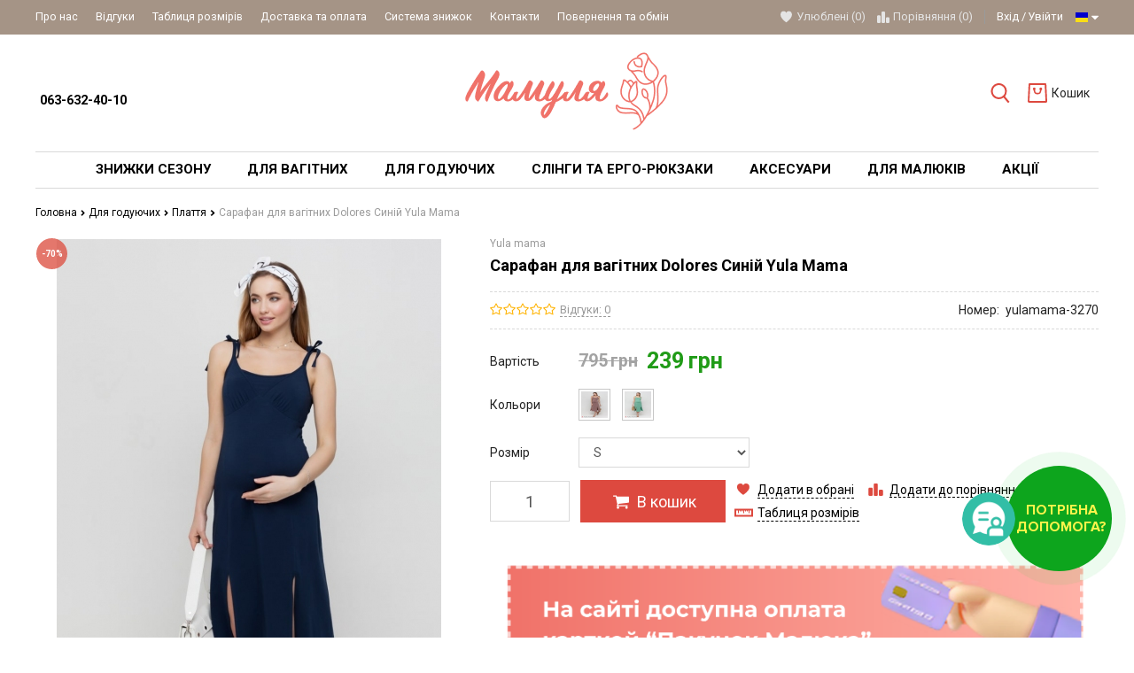

--- FILE ---
content_type: text/html; charset=UTF-8
request_url: https://mamulya.lviv.ua/sarafan-dolores
body_size: 38427
content:
<!DOCTYPE html>
<html lang="uk" main-site-currency="UAH">
    <head>

        <!-- Page meta params. Should always be placed before any others head info -->
        <meta charset="utf-8">
        <meta http-equiv="X-UA-Compatible" content="IE=edge">
        <meta name="viewport" content="width=device-width, initial-scale=1">

        <!-- Meta data -->
        <title>Сарафан для вагітних Dolores Синій Yula Mama Синій — купити за ціною 239 грн.</title>
        <meta name="description" content="Шукаєте ➲ Сарафан для вагітних Dolores Синій Yula Mama Синій? Краща ціна від магазину Мамуля ✔ Система знижок ✔ Висока якість ☎ 063-632-40-10 / ID 2945 / Mamulya.Lviv">
        <meta name="keywords" content="Синій Сарафан для вагітних Dolores Синій Yula Mama купити у львові, ціна на Сарафан для вагітних Dolores Синій Yula Mama, вартість, україна, замовити, київ, інтернет-магазин товарів для вагітних та годуючих мам, мамуля, mamulya, українське,">
        <meta name="generator" content="ImageCMS">
        <meta name="google-site-verification" content="HElZ2LVBLb9OWHVDwDkupbOo-mHMPROV6r5SboanCJI" />

        <link href="https://fonts.googleapis.com/css?family=Roboto:400,700&subset=cyrillic" rel="stylesheet">
        <!-- Final compiled and minified stylesheet -->
        <!--
        * !WARNING! Do not modify final.min.css file! It has been generated automatically
        * All changes will be lost when sources are regenerated!
        * Use Sass files _src/scss instead. Read more here http://docs.imagecms.net/rabota-s-shablonom-multishop/rabota-s-css-i-javasctipt-dlia-razrabotchikov
        -->
        <link rel="stylesheet" href="https://mamulya.lviv.ua/templates/goodlook/_css/final.min.css?ver=34">
        <link rel="stylesheet" href="https://mamulya.lviv.ua/templates/goodlook/widget_call/widget.css?ver=34">

        <!-- OpenGraph -->
        <meta property="og:title" content="Сарафан для вагітних Dolores Синій Yula Mama Синій — купити за ціною 239 грн." />
        <meta property="twitter:title" content="Сарафан для вагітних Dolores Синій Yula Mama Синій — купити за ціною 239 грн." />

        <meta property="og:type" content="product" />
        <meta property="og:locale" content="uk_UA" />

                
            <meta property="og:image" content="https://mamulya.lviv.ua/uploads/shop/products/large/4c00ca304d3b98eb23603bc6c1e98ae8.jpg" />
            <meta property="og:site_name" content="https://mamulya.lviv.ua/" />

            <meta name="twitter:card" content="summary_large_image">
            <meta name="twitter:image" content="https://mamulya.lviv.ua/uploads/shop/products/large/4c00ca304d3b98eb23603bc6c1e98ae8.jpg">

        
        <meta property="og:url" content="https://mamulya.lviv.ua/sarafan-dolores" />   
                                    <meta property="og:description" content="Шукаєте ➲ Сарафан для вагітних Dolores Синій Yula Mama Синій? Краща ціна від магазину Мамуля ✔ Система знижок ✔ Висока якість ☎ 063-632-40-10 / ID 2945 " />
                <meta property="twitter:description" content="Шукаєте ➲ Сарафан для вагітних Dolores Синій Yula Mama Синій? Краща ціна від магазину Мамуля ✔ Система знижок ✔ Висока якість ☎ 063-632-40-10 / ID 2945 " />
                            <!-- end OpenGraph -->

        <!--
        * Uncomment this file if you want to put custom styles and do not want to use Sass and Gulp
        -->
        <!-- <link rel="stylesheet" href="https://mamulya.lviv.ua/templates/goodlook/_css/custom.css"> -->

        <!-- Shortcut icons -->
        <link rel="shortcut icon" href="/uploads/images/images1.jpg" type="image/x-icon">
            <script>
                window.___gcfg = {
                    lang: 'uk'
                };
            </script>
        

                    <!-- Google tag (gtag.js) -->
            <script async src="https://www.googletagmanager.com/gtag/js?id=G-PQFLCEFWN5"></script>
            <script>
                window.dataLayer = window.dataLayer || [];
                function gtag() {
                    dataLayer.push(arguments);
                }
                gtag('js', new Date());

                gtag('config', 'G-PQFLCEFWN5');
            </script>
        
    <link data-arr="0" rel="stylesheet" type="text/css" href="https://mamulya.lviv.ua/templates/goodlook/related_products/css/related_products.css" />

        <script>
            window.dataLayer = window.dataLayer || [];
            window.dataLayer.push({ecommerce: null}); // очистка

            var gtmCartPorductsData = [{"item_name":"\u0421\u0430\u0440\u0430\u0444\u0430\u043d \u0434\u043b\u044f \u0432\u0430\u0433\u0456\u0442\u043d\u0438\u0445 Dolores \u0421\u0438\u043d\u0456\u0439 Yula Mama S","item_id":"yulamama-3270","item_category":"\u041f\u043b\u0430\u0442\u0442\u044f","price":"239","currency":"UAH","item_brand":"Yula mama"}];

            var gtmCartEvent = {
                'event': 'view_item',
                'ecommerce': {
                    'items': [gtmCartPorductsData]
                }
            };

            dataLayer.push(gtmCartEvent);
        </script>

                <script>
            window.dataLayer = window.dataLayer || [];

            var gtmBannersData = [{"promotion_name":"Pakunok-ua","creative_slot":1,"location_id":"sidebar_banner"}];
            var gtmBannerEvent = {
                'event': 'view_promotion',
                'ecommerce': {
                    'items': [gtmBannersData]
                }
            };
            dataLayer.push(gtmBannerEvent);
        </script>

        
        <script>
            window.dataLayer = window.dataLayer || [];

        
            var gtmCartPorductsData = [{"item_name":"\u0421\u0430\u0440\u0430\u0444\u0430\u043d \u0434\u043b\u044f \u0432\u0430\u0433\u0456\u0442\u043d\u0438\u0445 \u0442\u0430 \u0433\u043e\u0434\u0443\u044e\u0447\u0438\u0445 Meddi \u0422\u0435\u0440\u0430\u043a\u043e\u0442\u043e\u0432\u0438\u0439 Yula Mama XS","item_id":"yulamama-2194","price":"285","index":1,"item_list_name":"\u0421\u0445\u043e\u0436\u0456 \u0442\u043e\u0432\u0430\u0440\u0438","currency":"UAH","item_category":"\u041f\u043b\u0430\u0442\u0442\u044f","item_brand":"Yula mama"},{"item_name":"\u0421\u0430\u0440\u0430\u0444\u0430\u043d \u0434\u043b\u044f \u0432\u0430\u0433\u0456\u0442\u043d\u0438\u0445 Dolores \u0411\u0435\u0436\u0435\u0432\u0438\u0439 Yula Mama XS","item_id":"yulamama-3298","price":"239","index":2,"item_list_name":"\u0421\u0445\u043e\u0436\u0456 \u0442\u043e\u0432\u0430\u0440\u0438","currency":"UAH","item_category":"\u041f\u043b\u0430\u0442\u0442\u044f","item_brand":"Yula mama"},{"item_name":"\u0421\u0430\u0440\u0430\u0444\u0430\u043d \u0434\u043b\u044f \u0432\u0430\u0433\u0456\u0442\u043d\u0438\u0445 Dolores \u0417\u0435\u043b\u0435\u043d\u0438\u0439 Yula Mama XS","item_id":"yulamama-3298","price":"239","index":3,"item_list_name":"\u0421\u0445\u043e\u0436\u0456 \u0442\u043e\u0432\u0430\u0440\u0438","currency":"UAH","item_category":"\u041f\u043b\u0430\u0442\u0442\u044f","item_brand":"Yula mama"}];

            var gtmCartEvent = {
                'event': 'view_item_list',
                'ecommerce': {
                    'items': [gtmCartPorductsData]
                }
            };

            dataLayer.push(gtmCartEvent);
        </script>

        <meta name="referrer" content="origin">

<!-- Google Tag Manager -->
<script>(function(w,d,s,l,i){w[l]=w[l]||[];w[l].push({'gtm.start':
new Date().getTime(),event:'gtm.js'});var f=d.getElementsByTagName(s)[0],
j=d.createElement(s),dl=l!='dataLayer'?'&l='+l:'';j.async=true;j.src=
'https://www.googletagmanager.com/gtm.js?id='+i+dl;f.parentNode.insertBefore(j,f);
})(window,document,'script','dataLayer','GTM-PDTG95L');</script>
<!-- End Google Tag Manager -->

<meta name="facebook-domain-verification" content="lru6ciazncx0kapb2qb26an40ekwl9" /></head>

    <body class="page">
        <!-- Main content frame -->
        <div class="page__body" data-page-pushy-container>
            <div class="page__wrapper">
                
                <!-- Header -->
                <header class="page__hgroup">
                    <!-- Main Header -->
    <div class="page__headline hidden-xs hidden-sm">
        <div class="page__container">
            <div class="headline">
                <div class="headline__row">
                    <div class="headline__col">
                        <nav class="list-nav">
	<ul class="list-nav__items">
		
<li class="list-nav__item"
    >
  <a class="list-nav__link link link--inverse-main"
     href="https://mamulya.lviv.ua/o-kompanii" target="_self">
    Про нас      </a>
  </li>
<li class="list-nav__item"
    >
  <a class="list-nav__link link link--inverse-main"
     href="https://mamulya.lviv.ua/vidguki" target="_self">
    Відгуки      </a>
  </li>
<li class="list-nav__item"
    >
  <a class="list-nav__link link link--inverse-main"
     href="https://mamulya.lviv.ua/tablitsia-rozmiriv" target="_self">
    Таблиця розмірів      </a>
  </li>
<li class="list-nav__item"
    >
  <a class="list-nav__link link link--inverse-main"
     href="https://mamulya.lviv.ua/dostavka-i-oplata" target="_self">
    Доставка та оплата      </a>
  </li>
<li class="list-nav__item"
    >
  <a class="list-nav__link link link--inverse-main"
     href="https://mamulya.lviv.ua/sistema-znizhok" target="_self">
    Система знижок      </a>
  </li>
<li class="list-nav__item"
    >
  <a class="list-nav__link link link--inverse-main"
     href="https://mamulya.lviv.ua/kontakty" target="_self">
    Контакти      </a>
  </li>
<li class="list-nav__item"
    >
  <a class="list-nav__link link link--inverse-main"
     href="https://mamulya.lviv.ua/povernennya" target="_self">
    Повернення та обмін      </a>
  </li>
	</ul>
</nav>                    </div>
                    <div class="headline__col">
                        <div class="user-panel">
  <!-- User wishlist items -->
  
<div class="user-panel__item user-panel__item--empty"
     data-ajax-inject="wishlist-total">
  <i class="user-panel__icon"
     aria-hidden="true">
    <svg class="svg-icon">
      <use xlink:href="#svg-icon__heart"></use>
    </svg>
  </i>
  <a class="user-panel__link link link--inverse-main"
     href="https://mamulya.lviv.ua/wishlist"
     rel="nofollow">Улюблені (0)</a>
</div>
  <!-- User compare items -->
  
<div class="user-panel__item user-panel__item--empty"
     data-compare-removeclass="user-panel__item--empty">
  <i class="user-panel__icon"
     aria-hidden="true">
    <svg class="svg-icon">
      <use xlink:href="#svg-icon__compare"></use>
    </svg>
  </i>
  <a class="user-panel__link link link--inverse-main link--inherited"
     href="https://mamulya.lviv.ua/shop/compare"
     rel="nofollow">
    Порівняння (<span data-compare-total>0</span>)
  </a>
</div>
  <!-- User profile and auth menu -->
  <div class="user-panel__item user-panel__item--separated">
      <a class="user-panel__link link link--inverse-main"
       href="https://mamulya.lviv.ua/auth"
       data-modal
       rel="nofollow"
      >Вхід</a>

    <a class="user-panel__link link link--inverse-main"
       href="https://mamulya.lviv.ua/auth/register"
       rel="nofollow">Увійти</a>
  
</div>
        <div class="user-panel__item">
    <div class="user-panel__link link link--inverse-main">
      <i class="link__label ico-flag ico-flag--ru"></i>
      <i class="link__icon">
        <svg class="svg-icon">
          <use xlink:href="#svg-icon__caret-down"></use>
        </svg>
      </i>
    </div>
    <div class="user-panel__drop user-panel__drop--rtl">
      <ul class="overlay">
                            <li class="overlay__item">
            <a class="overlay__link" href="/ru/sarafan-dolores">
              <i class="overlay__icon overlay__icon--lg">
                <i class="ico-flag ico-flag--ru"></i>
              </i>
              Українська            </a>
          </li>
                            <li class="overlay__item">
            <a class="overlay__link" href="/rus/sarafan-dolores">
              <i class="overlay__icon overlay__icon--lg">
                <i class="ico-flag ico-flag--rus"></i>
              </i>
              Русский            </a>
          </li>
              </ul>
    </div>
  </div>
</div>                    </div>
                </div>
            </div>
        </div>
    </div>

<div class="page__container">
    <div class="page__header">
        <div class="header">
            <!-- HAMBURGER ICON -->
            <div class="header__icon">
                                    <button class="toolbar-element"
        data-page-mobile-btn>
  <div class="toolbar-element__cell">
    <div class="toolbar-element__icon">
      <svg class="svg-icon">
        <use xlink:href="#svg-icon__bars"></use>
      </svg>
    </div>
  </div>
</button>
<button class="toolbar-element toolbar-element--active hidden"
        data-page-mobile-btn>
  <div class="toolbar-element__cell">
    <div class="toolbar-element__icon">
      <svg class="svg-icon">
        <use xlink:href="#svg-icon__close"></use>
      </svg>
    </div>
  </div>
</button>                            </div>
            <!-- /HAMBURGER ICON -->
            <!-- SITE INFO -->
            <div class="header__site-info">
                  <div class="site-info">
        <div class="site-info__cell">
              <div class="site-info__title">
          <a href="tel:<br>0636324010"
             class="link link--main link--inherited"><br> 063-632-40-10 </a>
        </div>
          </div>

  </div>
            </div>
            <!-- /SITE INFO -->
            <!-- LOGO -->
            <div class="header__logo">
                <div class="logo">
      <a class="logo__link" href="https://mamulya.lviv.ua/">    <img class="logo__img"
         src="/uploads/images/logo-mamulya.png"
         alt="Одяг для вагітних і годуючих мам | Українські бренди">
    </a>  
</div>            </div>
            <!-- /LOGO -->
            <!-- TOOLBAR -->
            <div class="header__toolbar">
                                    <div class="header-toolbar">
  <div class="header-toolbar__list">
    <div class="header-toolbar__item header-toolbar__item--relative">
      <!-- SEARCH -->
      <div class="autocomplete is-hidden"
     id="autocompleteDrop"
     data-autocomplete="header-search"
     data-autocomplete-url="https://mamulya.lviv.ua/shop/search/ac">


  <!-- Autocomplet Input Element BEGIN -->
  <form class="autocomplete__element"
        action="https://mamulya.lviv.ua/shop/search"
        method="GET">
    <div class="input-group">
      <input class="form-control"
             data-autocomplete-input
             type="text"
             name="text"
             autocomplete="off"
             placeholder="Пошук товарів"
             value=""
             required>
      <span class="input-group-btn">
          <button class="toolbar-element toolbar-element--active"
                  type="submit">
            <span class="toolbar-element__cell"><i class="toolbar-element__icon">
              <svg class="svg-icon">
                <use xlink:href="#svg-icon__search"></use>
              </svg>
            </i></span>
          </button>
        </span>
    </div>
  </form>
  <!-- END Autocomplet Input Element -->


  <!-- Autocomplet Overlay Frame BEGIN -->
  <div class="autocomplete__frame hidden"
       data-autocomplete-frame>
          <a class="autocomplete__item hidden"
         href="#"
         data-autocomplete-product="0">
        <div class="autocomplete__product">
          <!-- Photo  -->
          <div class="autocomplete__product-photo">
            <div class="product-photo">
              <span class="product-photo__item product-photo__item--fix-xs">
                <img class="product-photo__img"
                     src="https://mamulya.lviv.ua/uploads/shop/nophoto/nophoto.jpg"
                     alt="No photo"
                     data-autocomplete-product-img>
              </span>
            </div>
          </div>

          <div class="autocomplete__product-info">
            <!-- Title -->
            <div class="autocomplete__product-title"
                 data-autocomplete-product-name></div>
            <!-- Price -->
            <div class="autocomplete__product-price">
              <div class="product-price">
                <div class="product-price__old"
                     data-autocomplete-product-old-price></div>
                <div class="product-price__main"
                     data-autocomplete-product-price></div>
                <div class="product-price__addition">
                  <div class="product-price__addition-item"
                       data-autocomplete-product-addition-price></div>
                </div>
              </div>
            </div>
          </div>

        </div>
      </a>
          <a class="autocomplete__item hidden"
         href="#"
         data-autocomplete-product="1">
        <div class="autocomplete__product">
          <!-- Photo  -->
          <div class="autocomplete__product-photo">
            <div class="product-photo">
              <span class="product-photo__item product-photo__item--fix-xs">
                <img class="product-photo__img"
                     src="https://mamulya.lviv.ua/uploads/shop/nophoto/nophoto.jpg"
                     alt="No photo"
                     data-autocomplete-product-img>
              </span>
            </div>
          </div>

          <div class="autocomplete__product-info">
            <!-- Title -->
            <div class="autocomplete__product-title"
                 data-autocomplete-product-name></div>
            <!-- Price -->
            <div class="autocomplete__product-price">
              <div class="product-price">
                <div class="product-price__old"
                     data-autocomplete-product-old-price></div>
                <div class="product-price__main"
                     data-autocomplete-product-price></div>
                <div class="product-price__addition">
                  <div class="product-price__addition-item"
                       data-autocomplete-product-addition-price></div>
                </div>
              </div>
            </div>
          </div>

        </div>
      </a>
          <a class="autocomplete__item hidden"
         href="#"
         data-autocomplete-product="2">
        <div class="autocomplete__product">
          <!-- Photo  -->
          <div class="autocomplete__product-photo">
            <div class="product-photo">
              <span class="product-photo__item product-photo__item--fix-xs">
                <img class="product-photo__img"
                     src="https://mamulya.lviv.ua/uploads/shop/nophoto/nophoto.jpg"
                     alt="No photo"
                     data-autocomplete-product-img>
              </span>
            </div>
          </div>

          <div class="autocomplete__product-info">
            <!-- Title -->
            <div class="autocomplete__product-title"
                 data-autocomplete-product-name></div>
            <!-- Price -->
            <div class="autocomplete__product-price">
              <div class="product-price">
                <div class="product-price__old"
                     data-autocomplete-product-old-price></div>
                <div class="product-price__main"
                     data-autocomplete-product-price></div>
                <div class="product-price__addition">
                  <div class="product-price__addition-item"
                       data-autocomplete-product-addition-price></div>
                </div>
              </div>
            </div>
          </div>

        </div>
      </a>
          <a class="autocomplete__item hidden"
         href="#"
         data-autocomplete-product="3">
        <div class="autocomplete__product">
          <!-- Photo  -->
          <div class="autocomplete__product-photo">
            <div class="product-photo">
              <span class="product-photo__item product-photo__item--fix-xs">
                <img class="product-photo__img"
                     src="https://mamulya.lviv.ua/uploads/shop/nophoto/nophoto.jpg"
                     alt="No photo"
                     data-autocomplete-product-img>
              </span>
            </div>
          </div>

          <div class="autocomplete__product-info">
            <!-- Title -->
            <div class="autocomplete__product-title"
                 data-autocomplete-product-name></div>
            <!-- Price -->
            <div class="autocomplete__product-price">
              <div class="product-price">
                <div class="product-price__old"
                     data-autocomplete-product-old-price></div>
                <div class="product-price__main"
                     data-autocomplete-product-price></div>
                <div class="product-price__addition">
                  <div class="product-price__addition-item"
                       data-autocomplete-product-addition-price></div>
                </div>
              </div>
            </div>
          </div>

        </div>
      </a>
          <a class="autocomplete__item hidden"
         href="#"
         data-autocomplete-product="4">
        <div class="autocomplete__product">
          <!-- Photo  -->
          <div class="autocomplete__product-photo">
            <div class="product-photo">
              <span class="product-photo__item product-photo__item--fix-xs">
                <img class="product-photo__img"
                     src="https://mamulya.lviv.ua/uploads/shop/nophoto/nophoto.jpg"
                     alt="No photo"
                     data-autocomplete-product-img>
              </span>
            </div>
          </div>

          <div class="autocomplete__product-info">
            <!-- Title -->
            <div class="autocomplete__product-title"
                 data-autocomplete-product-name></div>
            <!-- Price -->
            <div class="autocomplete__product-price">
              <div class="product-price">
                <div class="product-price__old"
                     data-autocomplete-product-old-price></div>
                <div class="product-price__main"
                     data-autocomplete-product-price></div>
                <div class="product-price__addition">
                  <div class="product-price__addition-item"
                       data-autocomplete-product-addition-price></div>
                </div>
              </div>
            </div>
          </div>

        </div>
      </a>
    
    <!-- Message if no items found after search request -->
    <div class="autocomplete__message autocomplete__message--noitems hidden"
         data-autocomplete-noitems>
      На жаль, за вашим запитом нічого не знайдено. Будь ласка, переконайтеся, що запит введено коректно або переформулюйте його    </div>

    <!-- Message if no items found after search request -->
    <div class="autocomplete__message autocomplete__message--noitems hidden"
         data-autocomplete-tooshort>
      Будь ласка, введіть більше двох символів    </div>

    <!-- Link to search page if number of results are more than 5 -->
    <div class="autocomplete__readmore hidden">
      <a href="https://mamulya.lviv.ua/shop/search?text=">Всі результати пошуку</a>
    </div>

  </div>
  <!-- END Autocomplete Overlay Frame -->

</div><!-- /.autocomplete -->      <!-- /SEARCH -->
      <button class="toolbar-element"
              type="button"
              data-autocomplete-popup="#autocompleteDrop">
        <span class="toolbar-element__cell"><i class="toolbar-element__icon">
            <svg class="svg-icon">
              <use xlink:href="#svg-icon__search"></use>
            </svg>
          </i></span>
      </button>
    </div>
          <div class="header-toolbar__item"
           data-ajax-inject="cart-header">
        <a class="toolbar-element toolbar-element--no-active"
   href="https://mamulya.lviv.ua/shop/cart"
   data-modal="includes/cart/cart_modal">
  <span class="toolbar-element__cell">
    <i class="toolbar-element__icon">
      <svg class="svg-icon">
        <use xlink:href="#svg-icon__cart"></use>
      </svg>
          </i>
  </span>
  <span class="toolbar-element__cell toolbar-element__cell--hidden toolbar-element__cell--md-visible">
          <span class="toolbar-element__desc">Кошик      </span>
</a>      </div>
      </div>
</div>                            </div>
            <!-- /TOOLBAR -->
        </div>
    </div>
    <div class="page__header--mobfixed"></div>
</div>
                </header>
                                    <!-- Main Navigation -->
                    <div class="page__mainnav-hor hidden-xs hidden-sm">
                        <div class="page__container">
      
    <style>
        
    </style>

<nav class="table-nav" data-megamenu-container>
    <ul class="table-nav__list">
        <li class="table-nav__item" >
  <a class="table-nav__link" href="https://mamulya.lviv.ua/sale">
    <span class="table-nav__link-helper">Знижки сезону</span>
  </a>
  </li><li class="table-nav__item" data-global-doubletap>
  <a class="table-nav__link" href="https://mamulya.lviv.ua/women">
    <span class="table-nav__link-helper">Для вагітних</span>
  </a>
  <nav class="table-nav__drop" data-megamenu-item>
        <div class="cols-nav" >
        <nav class="cols-nav__row  " data-megamenu-wrap="false">
            <ul class="cols-nav__col" data-megamenu-coll="1">
                <li class="cols-nav__item" data-megamenu-coll-item="1">
	<a href="https://mamulya.lviv.ua/obiraemo-niz" class="cols-nav__link">Обираємо низ</a>
	<ul class="cols-subnav">
  <li class="cols-subnav__item">
	<a href="https://mamulya.lviv.ua/shtani-dlia-vagitnih" class="cols-subnav__link link link--main">Штани для вагітних</a>
	</li><li class="cols-subnav__item">
	<a href="https://mamulya.lviv.ua/dzhinsi-dlia-vagitnih" class="cols-subnav__link link link--main">Джинси для вагітних</a>
	</li><li class="cols-subnav__item">
	<a href="https://mamulya.lviv.ua/losini-dlia-vagitnih" class="cols-subnav__link link link--main">Лосини для вагітних</a>
	</li><li class="cols-subnav__item">
	<a href="https://mamulya.lviv.ua/leginsi-dlia-vagitnih" class="cols-subnav__link link link--main">Легінси для вагітних</a>
	</li><li class="cols-subnav__item">
	<a href="https://mamulya.lviv.ua/shorti-dlia-vagitnih" class="cols-subnav__link link link--main">Шорти для вагітних</a>
	</li><li class="cols-subnav__item">
	<a href="https://mamulya.lviv.ua/velosipedki-dlia-vagitnih" class="cols-subnav__link link link--main">Велосипедки для вагітних</a>
	</li><li class="cols-subnav__item">
	<a href="https://mamulya.lviv.ua/spidnitsi" class="cols-subnav__link link link--main">Спідниці для вагітних</a>
	</li></ul></li><li class="cols-nav__item" data-megamenu-coll-item="2">
	<a href="https://mamulya.lviv.ua/obiraemo-verh" class="cols-nav__link">Обираємо верх</a>
	<ul class="cols-subnav">
  <li class="cols-subnav__item">
	<a href="https://mamulya.lviv.ua/futbolki-dlia-vagitnih" class="cols-subnav__link link link--main">Футболки для вагітних</a>
	</li><li class="cols-subnav__item">
	<a href="https://mamulya.lviv.ua/longslivi-dlia-vagitnih" class="cols-subnav__link link link--main">Лонгсліви для вагітних</a>
	</li><li class="cols-subnav__item">
	<a href="https://mamulya.lviv.ua/golfi-dlia-vagitnih" class="cols-subnav__link link link--main">Гольфи для вагітних</a>
	</li><li class="cols-subnav__item">
	<a href="https://mamulya.lviv.ua/svitshoti-dlia-vagitnih" class="cols-subnav__link link link--main">Світшоти для вагітних</a>
	</li><li class="cols-subnav__item">
	<a href="https://mamulya.lviv.ua/hudi-dlia-vagitnih" class="cols-subnav__link link link--main">Худі для вагітних</a>
	</li><li class="cols-subnav__item">
	<a href="https://mamulya.lviv.ua/svetri-dlia-vagitnih" class="cols-subnav__link link link--main">Светри для вагітних</a>
	</li><li class="cols-subnav__item">
	<a href="https://mamulya.lviv.ua/tuniki-dlia-vagitnih" class="cols-subnav__link link link--main">Туніки для вагітних</a>
	</li><li class="cols-subnav__item">
	<a href="https://mamulya.lviv.ua/bluzki-dlia-vagitnih" class="cols-subnav__link link link--main">Блузки для вагітних</a>
	</li><li class="cols-subnav__item">
	<a href="https://mamulya.lviv.ua/sorochki-dlia-vagitnih" class="cols-subnav__link link link--main">Сорочки для вагітних</a>
	</li><li class="cols-subnav__item">
	<a href="https://mamulya.lviv.ua/futbolki-maiki" class="cols-subnav__link link link--main"> Майки для вагітних</a>
	</li><li class="cols-subnav__item">
	<a href="https://mamulya.lviv.ua/kardigani-pidzhaki" class="cols-subnav__link link link--main">Кардигани, піджаки</a>
	</li></ul></li><li class="cols-nav__item" data-megamenu-coll-item="1">
	<a href="https://mamulya.lviv.ua/sportivnii-odiag" class="cols-nav__link">Спортивний одяг</a>
	</li><li class="cols-nav__item" data-megamenu-coll-item="3">
	<a href="https://mamulya.lviv.ua/kurtki" class="cols-nav__link">Верхній одяг</a>
	<ul class="cols-subnav">
  <li class="cols-subnav__item">
	<a href="https://mamulya.lviv.ua/kurtki-dlia-vagitnih" class="cols-subnav__link link link--main">Куртки для вагітних</a>
	</li><li class="cols-subnav__item">
	<a href="https://mamulya.lviv.ua/palta-dlia-vagitnih" class="cols-subnav__link link link--main">Пальта для вагітних</a>
	</li><li class="cols-subnav__item">
	<a href="https://mamulya.lviv.ua/plashchi-dlia-vagitnih" class="cols-subnav__link link link--main">Плащ для вагітних</a>
	</li></ul></li><li class="cols-nav__item" data-megamenu-coll-item="1">
	<a href="https://mamulya.lviv.ua/kombinezoni" class="cols-nav__link">Комбінезони</a>
	</li><li class="cols-nav__item" data-megamenu-coll-item="3">
	<a href="https://mamulya.lviv.ua/plattia" class="cols-nav__link">Сукні для вагітних</a>
	<ul class="cols-subnav">
  <li class="cols-subnav__item">
	<a href="https://mamulya.lviv.ua/povsiakdenni-sukni-dlia-vagitnih" class="cols-subnav__link link link--main">Повсякденні сукні</a>
	</li><li class="cols-subnav__item">
	<a href="https://mamulya.lviv.ua/vechirni-sukni-dlia-vagitnih" class="cols-subnav__link link link--main">Святкові сукні</a>
	</li><li class="cols-subnav__item">
	<a href="https://mamulya.lviv.ua/sarafani-dlia-vagitnih" class="cols-subnav__link link link--main">Сарафани для вагітних</a>
	</li><li class="cols-subnav__item">
	<a href="https://mamulya.lviv.ua/sportivni-sukni-dlia-vagitnih" class="cols-subnav__link link link--main">Спортивні сукні</a>
	</li><li class="cols-subnav__item">
	<a href="https://mamulya.lviv.ua/litni-sukni" class="cols-subnav__link link link--main">Літні сукні </a>
	</li><li class="cols-subnav__item">
	<a href="https://mamulya.lviv.ua/tepli-sukni" class="cols-subnav__link link link--main">Теплі сукні</a>
	</li><li class="cols-subnav__item">
	<a href="https://mamulya.lviv.ua/sukni-z-dovgim-rukavom" class="cols-subnav__link link link--main">Сукні з довгим рукавом</a>
	</li><li class="cols-subnav__item">
	<a href="https://mamulya.lviv.ua/sukni-dlia-fotosessiyi" class="cols-subnav__link link link--main">Сукні для фотосессії</a>
	</li></ul></li><li class="cols-nav__item" data-megamenu-coll-item="4">
	<a href="https://mamulya.lviv.ua/bilizna" class="cols-nav__link">Білизна</a>
	<ul class="cols-subnav">
  <li class="cols-subnav__item">
	<a href="https://mamulya.lviv.ua/biustgalteri" class="cols-subnav__link link link--main">Бюстгальтери</a>
	</li><li class="cols-subnav__item">
	<a href="https://mamulya.lviv.ua/trusiki" class="cols-subnav__link link link--main">Трусики для вагітних</a>
	</li><li class="cols-subnav__item">
	<a href="https://mamulya.lviv.ua/kolgoti-dlia-vagitnih" class="cols-subnav__link link link--main">Колготи для вагітних</a>
	</li></ul></li><li class="cols-nav__item" data-megamenu-coll-item="4">
	<a href="https://mamulya.lviv.ua/odiag-dlia-snu" class="cols-nav__link">Одяг для сну </a>
	<ul class="cols-subnav">
  <li class="cols-subnav__item">
	<a href="https://mamulya.lviv.ua/nichni-sorochki-dlia-vagitnih" class="cols-subnav__link link link--main">Нічні сорочки для вагітних</a>
	</li><li class="cols-subnav__item">
	<a href="https://mamulya.lviv.ua/pizhami-dlia-vagitnih" class="cols-subnav__link link link--main">Піжами для вагітних</a>
	</li><li class="cols-subnav__item">
	<a href="https://mamulya.lviv.ua/halati-dlia-vagitnih" class="cols-subnav__link link link--main">Халати для вагітних</a>
	</li></ul></li><li class="cols-nav__item" data-megamenu-coll-item="4">
	<a href="https://mamulya.lviv.ua/kosmetika-dlia-vagitnih" class="cols-nav__link">Косметика для вагітних </a>
	</li><li class="cols-nav__item" data-megamenu-coll-item="0">
	<a href="https://mamulya.lviv.ua/nabori-v-pologovii" class="cols-nav__link">Набори в пологовий</a>
	</li><li class="cols-nav__item" data-megamenu-coll-item="0">
	<a href="https://mamulya.lviv.ua/vitamini-dlia-mami-ta-maliuka" class="cols-nav__link">Вітаміни для мами та малюка</a>
	</li>            </ul>     
        </nav>        
            </div>
</nav></li><li class="table-nav__item" data-global-doubletap>
  <a class="table-nav__link" href="https://mamulya.lviv.ua/feeding">
    <span class="table-nav__link-helper">Для годуючих</span>
  </a>
  <nav class="table-nav__drop" data-megamenu-item>
        <div class="cols-nav" >
        <nav class="cols-nav__row  " data-megamenu-wrap="false">
            <ul class="cols-nav__col" data-megamenu-coll="1">
                <li class="cols-nav__item" data-megamenu-coll-item="1">
	<a href="https://mamulya.lviv.ua/biustiki" class="cols-nav__link">Бюстгальтери для годування</a>
	</li><li class="cols-nav__item" data-megamenu-coll-item="0">
	<a href="https://mamulya.lviv.ua/komplekti-bilizni" class="cols-nav__link">Базові набори для годування</a>
	</li><li class="cols-nav__item" data-megamenu-coll-item="1">
	<a href="https://mamulya.lviv.ua/futbolki" class="cols-nav__link">Футболки, майки</a>
	</li><li class="cols-nav__item" data-megamenu-coll-item="1">
	<a href="https://mamulya.lviv.ua/plattiafeed" class="cols-nav__link">Плаття</a>
	</li><li class="cols-nav__item" data-megamenu-coll-item="1">
	<a href="https://mamulya.lviv.ua/kostiumi" class="cols-nav__link">Костюми</a>
	</li><li class="cols-nav__item" data-megamenu-coll-item="1">
	<a href="https://mamulya.lviv.ua/longslivi" class="cols-nav__link">Лонгсліви</a>
	</li><li class="cols-nav__item" data-megamenu-coll-item="1">
	<a href="https://mamulya.lviv.ua/dlia-snu" class="cols-nav__link">Для сну</a>
	<ul class="cols-subnav">
  <li class="cols-subnav__item">
	<a href="https://mamulya.lviv.ua/nichni-sorochki" class="cols-subnav__link link link--main">Нічні сорочки для годування</a>
	</li><li class="cols-subnav__item">
	<a href="https://mamulya.lviv.ua/pizhami" class="cols-subnav__link link link--main">Піжами</a>
	</li><li class="cols-subnav__item">
	<a href="https://mamulya.lviv.ua/komplekti-dlia-snu" class="cols-subnav__link link link--main">Комплекти </a>
	</li></ul></li><li class="cols-nav__item" data-megamenu-coll-item="1">
	<a href="https://mamulya.lviv.ua/halati" class="cols-nav__link">Халати</a>
	</li>            </ul>     
        </nav>        
            </div>
</nav></li><li class="table-nav__item" data-global-doubletap>
  <a class="table-nav__link" href="https://mamulya.lviv.ua/slingi">
    <span class="table-nav__link-helper">Слінги та Ерго-рюкзаки</span>
  </a>
  <nav class="table-nav__drop" data-megamenu-item>
        <div class="cols-nav" >
        <nav class="cols-nav__row  " data-megamenu-wrap="false">
            <ul class="cols-nav__col" data-megamenu-coll="1">
                <li class="cols-nav__item" data-megamenu-coll-item="0">
	<a href="https://mamulya.lviv.ua/slingi-dlia-novonarozhdenih" class="cols-nav__link">Слінги для новонарождених</a>
	</li><li class="cols-nav__item" data-megamenu-coll-item="1">
	<a href="https://mamulya.lviv.ua/ergo-riukzaki" class="cols-nav__link">Ерго-рюкзаки</a>
	</li><li class="cols-nav__item" data-megamenu-coll-item="1">
	<a href="https://mamulya.lviv.ua/mai-slingi" class="cols-nav__link">Май-слінги</a>
	</li><li class="cols-nav__item" data-megamenu-coll-item="1">
	<a href="https://mamulya.lviv.ua/sling-sharfi" class="cols-nav__link">Слінг-шарфи</a>
	</li><li class="cols-nav__item" data-megamenu-coll-item="1">
	<a href="https://mamulya.lviv.ua/sling-z-kiltsiami" class="cols-nav__link">Слінги з кільцями</a>
	</li><li class="cols-nav__item" data-megamenu-coll-item="1">
	<a href="https://mamulya.lviv.ua/hipsit" class="cols-nav__link">Хіпсіт</a>
	</li><li class="cols-nav__item" data-megamenu-coll-item="1">
	<a href="https://mamulya.lviv.ua/slingonakidki" class="cols-nav__link">Слінгонакидки</a>
	</li><li class="cols-nav__item" data-megamenu-coll-item="1">
	<a href="https://mamulya.lviv.ua/aksesuari-dlia-slingiv" class="cols-nav__link">Аксесуари для слінгів</a>
	</li><li class="cols-nav__item" data-megamenu-coll-item="0">
	<a href="https://mamulya.lviv.ua/slingi-dlia-dviini" class="cols-nav__link">Слінги для двійні</a>
	</li>            </ul>     
        </nav>        
            </div>
</nav></li><li class="table-nav__item" data-global-doubletap>
  <a class="table-nav__link" href="https://mamulya.lviv.ua/accessories">
    <span class="table-nav__link-helper">Аксесуари</span>
  </a>
  <nav class="table-nav__drop" data-megamenu-item>
        <div class="cols-nav" >
        <nav class="cols-nav__row  " data-megamenu-wrap="false">
            <ul class="cols-nav__col" data-megamenu-coll="1">
                <li class="cols-nav__item" data-megamenu-coll-item="1">
	<a href="https://mamulya.lviv.ua/podushki" class="cols-nav__link">Подушки для вагітних</a>
	</li><li class="cols-nav__item" data-megamenu-coll-item="1">
	<a href="https://mamulya.lviv.ua/podushki-dlia-goduvannia" class="cols-nav__link">Подушки для годування</a>
	</li><li class="cols-nav__item" data-megamenu-coll-item="1">
	<a href="https://mamulya.lviv.ua/nakidki-dlia-goduvannia" class="cols-nav__link">Накидки для годування</a>
	</li><li class="cols-nav__item" data-megamenu-coll-item="1">
	<a href="https://mamulya.lviv.ua/riukzaki-ta-sumki" class="cols-nav__link">Рюкзаки та сумки</a>
	</li><li class="cols-nav__item" data-megamenu-coll-item="1">
	<a href="https://mamulya.lviv.ua/bandazhi" class="cols-nav__link">Бандажі</a>
	<ul class="cols-subnav">
  <li class="cols-subnav__item">
	<a href="https://mamulya.lviv.ua/bandazh-dopologovii" class="cols-subnav__link link link--main">Бандаж допологовий</a>
	</li><li class="cols-subnav__item">
	<a href="https://mamulya.lviv.ua/bandazh-pisliapologovii" class="cols-subnav__link link link--main">Бандаж післяпологовий</a>
	</li></ul></li><li class="cols-nav__item" data-megamenu-coll-item="1">
	<a href="https://mamulya.lviv.ua/trekeri-dlia-vagitnih" class="cols-nav__link">Трекери для вагітності</a>
	</li><li class="cols-nav__item" data-megamenu-coll-item="0">
	<a href="https://mamulya.lviv.ua/eko-tovari-dlia-domu" class="cols-nav__link">Еко-товари для дому</a>
	</li>            </ul>     
        </nav>        
            </div>
</nav></li><li class="table-nav__item" data-global-doubletap>
  <a class="table-nav__link" href="https://mamulya.lviv.ua/dlia-malechi">
    <span class="table-nav__link-helper">Для малюків</span>
  </a>
  <nav class="table-nav__drop" data-megamenu-item>
        <div class="cols-nav" >
        <nav class="cols-nav__row  " data-megamenu-wrap="false">
            <ul class="cols-nav__col" data-megamenu-coll="1">
                <li class="cols-nav__item" data-megamenu-coll-item="1">
	<a href="https://mamulya.lviv.ua/ditiachi-lizhechka" class="cols-nav__link">Дитячі ліжечка</a>
	</li><li class="cols-nav__item" data-megamenu-coll-item="0">
	<a href="https://mamulya.lviv.ua/ditiachi-matratsi" class="cols-nav__link">Дитячі матраци</a>
	</li><li class="cols-nav__item" data-megamenu-coll-item="1">
	<a href="https://mamulya.lviv.ua/postil" class="cols-nav__link">Дитяча постіль</a>
	</li><li class="cols-nav__item" data-megamenu-coll-item="1">
	<a href="https://mamulya.lviv.ua/kombinezony" class="cols-nav__link">Комбінезони дитячі</a>
	<ul class="cols-subnav">
  <li class="cols-subnav__item">
	<a href="https://mamulya.lviv.ua/kombinezoni-ditiachi-zimovi" class="cols-subnav__link link link--main">Комбінезони дитячі зимові</a>
	</li></ul></li><li class="cols-nav__item" data-megamenu-coll-item="1">
	<a href="https://mamulya.lviv.ua/konverti" class="cols-nav__link">Конверти</a>
	</li><li class="cols-nav__item" data-megamenu-coll-item="1">
	<a href="https://mamulya.lviv.ua/kokoni" class="cols-nav__link">Кокони</a>
	</li><li class="cols-nav__item" data-megamenu-coll-item="1">
	<a href="https://mamulya.lviv.ua/podushki-dlya-malyukiv" class="cols-nav__link">Подушки</a>
	</li><li class="cols-nav__item" data-megamenu-coll-item="1">
	<a href="https://mamulya.lviv.ua/aksesuari-dlya-malyukiv" class="cols-nav__link">Аксесуари</a>
	</li><li class="cols-nav__item" data-megamenu-coll-item="1">
	<a href="https://mamulya.lviv.ua/ditiachii-odiag" class="cols-nav__link">Дитячий одяг</a>
	</li><li class="cols-nav__item" data-megamenu-coll-item="1">
	<a href="https://mamulya.lviv.ua/stilchiki-dlia-goduvannia" class="cols-nav__link">Стільчики для годування</a>
	</li><li class="cols-nav__item" data-megamenu-coll-item="0">
	<a href="https://mamulya.lviv.ua/rozvivaiuchi-igrashki" class="cols-nav__link">Розвиваючі іграшки</a>
	</li>            </ul>     
        </nav>        
            </div>
</nav></li>        <li class="table-nav__item">
            <a class="table-nav__link" href="https://mamulya.lviv.ua/aktsii">
                <span class="table-nav__link-helper">Акції</span>
            </a> 
        </li>
    </ul>
</nav>  </div>                    </div>

                    <!-- Bread Crumbs -->
                    
  <div class="page__breadcrumbs">
    <div class="page__container">

      <ul class="breadcrumbs"
          xmlns:v="http://rdf.data-vocabulary.org/#">
        <li class="breadcrumbs__item"
            typeof="v:Breadcrumb">
          <a class="breadcrumbs__link link link--secondary"
             href="https://mamulya.lviv.ua/"
             rel="v:url"
             property="v:title">
            Головна            <i class="link__icon"><svg class="svg-icon"><use xlink:href="#svg-icon__caret-right"></use></svg></i>
          </a>
        </li>

                  <li class="breadcrumbs__item"
              typeof="v:Breadcrumb">
            <a class="breadcrumbs__link link link--secondary"
               href="https://mamulya.lviv.ua/feeding"
               rel="v:url"
               property="v:title">
              Для годуючих              <i class="link__icon"><svg class="svg-icon"><use xlink:href="#svg-icon__caret-right"></use></svg></i>
            </a>
          </li>
                  <li class="breadcrumbs__item"
              typeof="v:Breadcrumb">
            <a class="breadcrumbs__link link link--secondary"
               href="https://mamulya.lviv.ua/plattiafeed"
               rel="v:url"
               property="v:title">
              Плаття              <i class="link__icon"><svg class="svg-icon"><use xlink:href="#svg-icon__caret-right"></use></svg></i>
            </a>
          </li>
                <li class="breadcrumbs__item"
            typeof="v:Breadcrumb"
            rel="v:url nofollow"
            property="v:title">Сарафан для вагітних Dolores Синій Yula Mama</li>
      </ul>

    </div>
  </div>
                                <div class="page__content">
                    <section class="content">
    <div class="content__container">
            <script type="text/javascript">
                window.addEventListener('load', function () {
                    $(window).on('load resize', function () {
                        if ($(window).width() < 768) {
                            // Если фильтр находится в части для десктопа, то переносим его в мобильный. Иначе не трогаем, так как он уже в мобильном.
                            if ($('[data-mobile-insert-back-check]').find('[data-mobile-cut]').length == 1) {
                                $('[data-mobile-cut]').insertAfter('[data-mobile-insert]');
                            }
                        } else {
                            // Если фильтр находица в мобильной части, то переносим в десктоп 1 раз.
                            if ($('[data-mobile-insert-check]').find('[data-mobile-cut]').length == 1) {
                                $('[data-mobile-cut]').insertAfter('[data-mobile-insert-back]');
                            }
                        }

                    });
                });
            </script>
        

        <!-- Product main data -->
        <div class="content__row row"         
                              data-gtm-ga4="{&quot;13365&quot;:{&quot;item_name&quot;:&quot;\u0421\u0430\u0440\u0430\u0444\u0430\u043d \u0434\u043b\u044f \u0432\u0430\u0433\u0456\u0442\u043d\u0438\u0445 Dolores \u0421\u0438\u043d\u0456\u0439 Yula Mama S&quot;,&quot;item_id&quot;:&quot;yulamama-3270&quot;,&quot;price&quot;:&quot;239&quot;,&quot;currency&quot;:&quot;UAH&quot;,&quot;item_category&quot;:&quot;\u041f\u043b\u0430\u0442\u0442\u044f&quot;,&quot;item_brand&quot;:&quot;Yula mama&quot;},&quot;13369&quot;:{&quot;item_name&quot;:&quot;\u0421\u0430\u0440\u0430\u0444\u0430\u043d \u0434\u043b\u044f \u0432\u0430\u0433\u0456\u0442\u043d\u0438\u0445 Dolores \u0421\u0438\u043d\u0456\u0439 Yula Mama M&quot;,&quot;item_id&quot;:&quot;yulamama-3271&quot;,&quot;price&quot;:&quot;239&quot;,&quot;currency&quot;:&quot;UAH&quot;,&quot;item_category&quot;:&quot;\u041f\u043b\u0430\u0442\u0442\u044f&quot;,&quot;item_brand&quot;:&quot;Yula mama&quot;},&quot;13368&quot;:{&quot;item_name&quot;:&quot;\u0421\u0430\u0440\u0430\u0444\u0430\u043d \u0434\u043b\u044f \u0432\u0430\u0433\u0456\u0442\u043d\u0438\u0445 Dolores \u0421\u0438\u043d\u0456\u0439 Yula Mama L&quot;,&quot;item_id&quot;:&quot;yulamama-3272&quot;,&quot;price&quot;:&quot;239&quot;,&quot;currency&quot;:&quot;UAH&quot;,&quot;item_category&quot;:&quot;\u041f\u043b\u0430\u0442\u0442\u044f&quot;,&quot;item_brand&quot;:&quot;Yula mama&quot;}}"
                          data-product-scope>

            <!-- Product photo -->
            <div class="col-sm-5">
                
<div class="product-photo"
     data-magnific-galley
     data-product-photo-scope
     >

    <div class="product-photo__row">
        <!-- Main photo -->
        <span data-video-product-frame></span>
                    
            <a class="product-photo__item "
               href="https://mamulya.lviv.ua/uploads/shop/products/large/4c00ca304d3b98eb23603bc6c1e98ae8.jpg"
               target="_blank"
               data-product-photo-link
               data-video-product-image-hide
               data-zoom-image="https://mamulya.lviv.ua/uploads/shop/products/large/4c00ca304d3b98eb23603bc6c1e98ae8.jpg"
                                  data-magnific-galley-main
                   data-magnific-galley-title="Сарафан для вагітних Dolores Синій Yula Mama"
                   data-magnific-galley-close-text="Закрити"
                              >
                <img class="product-photo__img"
                     src="https://mamulya.lviv.ua/uploads/shop/products/main/4c00ca304d3b98eb23603bc6c1e98ae8.jpg"
                     alt="Сарафан для вагітних Dolores Синій Yula Mama"
                     title="Сарафан для вагітних Dolores Синій Yula Mama"
                     data-product-photo
                     data-zoom-image-small>
                <!-- Photo labels -->
                    <span class="product-photo__labels">
                                            <i class="product-photo__label product-photo__label--discount">-70%</i>
                
            </span>

                <span class="product-photo__zoom hidden hidden-sm hidden-xs"
                      data-zoom-wrapper>
                    <span data-zoom-frame></span>
                </span>

            </a>
            </div>

    <div class="product-photo__row">
        <!-- Additional images -->
                    <div class="thumbs-slider"
     data-slider="thumbsSlider">
    <div class="thumbs-slider__arrow thumbs-slider__arrow--prev"
         data-slider-arrow-left>
        <i class="thumbs-slider__icon">
            <svg class="svg-icon">
            <use xlink:href="#svg-icon__angle-left"></use>
            </svg>
        </i>
    </div>
    <ul class="thumbs-slider__list clearfix"
        data-slider-slides="4,4,4,4">
        
        

        <!-- First output main image -->
        <li class="thumbs-slider__item"
            data-slider-slide>
            <a class="thumbs-slider__photo"
               href="https://mamulya.lviv.ua/uploads/shop/products/large/4c00ca304d3b98eb23603bc6c1e98ae8.jpg"
               target="_blank"
                                  data-magnific-galley-thumb
                   data-magnific-galley-title="Сарафан для вагітних Dolores Синій Yula Mama"
                              data-product-photo-thumb
               data-product-photo-thumb-active
               data-novideo-product-src
               >
                <span class="thumbs-slider__imagebox">
                    <img class="thumbs-slider__img"
                         src="https://mamulya.lviv.ua/uploads/shop/products/small/4c00ca304d3b98eb23603bc6c1e98ae8.jpg"
                         alt="Сарафан для вагітних Dolores Синій Yula Mama"
                         title="Сарафан для вагітних Dolores Синій Yula Mama"
                         data-product-photo-main-thumb>
                </span>
            </a>
        </li>

        <!-- Additional images list -->
                    <li class="thumbs-slider__item"
                data-slider-slide>
                <a class="thumbs-slider__photo"
                   href="https://mamulya.lviv.ua/uploads/shop/products/additional/e8f47431086ddea501d8f3531db10ebc.jpg"
                   target="_blank"
                   data-product-photo-thumb
                   data-novideo-product-src
                                          data-magnific-galley-thumb
                       data-magnific-galley-title="Сарафан для вагітних Dolores Синій Yula Mama"
                                      >
                    <span class="thumbs-slider__imagebox">
                        <img class="thumbs-slider__img"
                             src="https://mamulya.lviv.ua/uploads/shop/products/additional/thumb_e8f47431086ddea501d8f3531db10ebc.jpg"
                             alt="Сарафан для вагітних Dolores Синій Yula Mama 0"
                             title="Сарафан для вагітних Dolores Синій Yula Mama 0"
                             data-zoom-image-small>
                    </span>
                </a>
            </li>
                    <li class="thumbs-slider__item"
                data-slider-slide>
                <a class="thumbs-slider__photo"
                   href="https://mamulya.lviv.ua/uploads/shop/products/additional/172600349877c4e2d8ed2fe3026e0604.jpg"
                   target="_blank"
                   data-product-photo-thumb
                   data-novideo-product-src
                                          data-magnific-galley-thumb
                       data-magnific-galley-title="Сарафан для вагітних Dolores Синій Yula Mama"
                                      >
                    <span class="thumbs-slider__imagebox">
                        <img class="thumbs-slider__img"
                             src="https://mamulya.lviv.ua/uploads/shop/products/additional/thumb_172600349877c4e2d8ed2fe3026e0604.jpg"
                             alt="Сарафан для вагітних Dolores Синій Yula Mama 1"
                             title="Сарафан для вагітних Dolores Синій Yula Mama 1"
                             data-zoom-image-small>
                    </span>
                </a>
            </li>
                    <li class="thumbs-slider__item"
                data-slider-slide>
                <a class="thumbs-slider__photo"
                   href="https://mamulya.lviv.ua/uploads/shop/products/additional/9e752d6d5a759336e8a912746a7f82ec.jpg"
                   target="_blank"
                   data-product-photo-thumb
                   data-novideo-product-src
                                          data-magnific-galley-thumb
                       data-magnific-galley-title="Сарафан для вагітних Dolores Синій Yula Mama"
                                      >
                    <span class="thumbs-slider__imagebox">
                        <img class="thumbs-slider__img"
                             src="https://mamulya.lviv.ua/uploads/shop/products/additional/thumb_9e752d6d5a759336e8a912746a7f82ec.jpg"
                             alt="Сарафан для вагітних Dolores Синій Yula Mama 2"
                             title="Сарафан для вагітних Dolores Синій Yula Mama 2"
                             data-zoom-image-small>
                    </span>
                </a>
            </li>
                    <li class="thumbs-slider__item"
                data-slider-slide>
                <a class="thumbs-slider__photo"
                   href="https://mamulya.lviv.ua/uploads/shop/products/additional/3c8aaeb703d265535d5b8b2966952a0d.jpg"
                   target="_blank"
                   data-product-photo-thumb
                   data-novideo-product-src
                                          data-magnific-galley-thumb
                       data-magnific-galley-title="Сарафан для вагітних Dolores Синій Yula Mama"
                                      >
                    <span class="thumbs-slider__imagebox">
                        <img class="thumbs-slider__img"
                             src="https://mamulya.lviv.ua/uploads/shop/products/additional/thumb_3c8aaeb703d265535d5b8b2966952a0d.jpg"
                             alt="Сарафан для вагітних Dolores Синій Yula Mama 3"
                             title="Сарафан для вагітних Dolores Синій Yula Mama 3"
                             data-zoom-image-small>
                    </span>
                </a>
            </li>
            </ul>
    <div class="thumbs-slider__arrow thumbs-slider__arrow--next"
         data-slider-arrow-right>
        <i class="thumbs-slider__icon">
            <svg class="svg-icon">
            <use xlink:href="#svg-icon__angle-right"></use>
            </svg>
        </i>
    </div>
</div>            </div>

    <!-- Product like and share buttons -->
    </div>

                                <div data-mobile-insert-back-check style="margin-top: 30px;">
                    <span data-mobile-insert-back></span>
                                            <div id="comments-list" data-mobile-cut>
                            <div data-comments>
                                <div class="comments" data-comments>
  
  <!-- List of user comments -->
      <div class="comments__list">
      Поки немає жодного відгуку. Станьте першим!    </div>
    
  <!-- Message if user must to sign in to leave a comment -->
      <!-- Main comment form  -->
    <div id="comments-anchor"></div>
    <div class="comments__form"  id="data-comments">
      <div class="comments__form-header">Написати відгук</div>
      <div class="comments__form-body">
        <!-- Checking error in main comment, not in answer form -->

<form class="form"
      action="https://mamulya.lviv.ua/comments/addPost#comments-anchor"
      method="post"
      data-comments-form="main"
      data-comments-form-url="https://mamulya.lviv.ua/comments/commentsapi/newPost"
      data-comments-form-list-url="https://mamulya.lviv.ua/comments/commentsapi/renderPosts?refer=https://mamulya.lviv.ua/sarafan-dolores"
>

  <!-- Messages BEGIN -->
  <div class="form__messages hidden"
       data-comments-error-frame>
    <div class="message message--error">
      <div class="message__list"
           data-comments-error-list>
              </div>
    </div>
  </div>

  <div class="form__messages hidden"
       data-comments-success>
    <p class="message message--success">
              Ваш відгук буде опублікований після модерації          </p>
  </div>
  <!-- END Messages -->


<input type="hidden" name="refer" value="https://mamulya.lviv.ua/sarafan-dolores">
  <!-- Name field input BEGIN -->
      
<label class="form__field form__field--hor">
      <p class="form__label form__label--required">Ім'я</p>
    <div class="form__inner">
    <input class="form-control"
                      type="text"
           name="comment_author"
           value=""
                        required>
          </div>
</label>    <!-- END Name field input -->


      <!-- Email field input BEGIN -->
    
<label class="form__field form__field--hor">
      <p class="form__label form__label--required">E-mail</p>
    <div class="form__inner">
    <input class="form-control"
                      type="email"
           name="comment_email"
           value=""
                        required>
          </div>
</label>    <!-- END Name field input -->
  

  <!-- Review field textarea BEGIN -->
  
<div class="form__field form__field--hor">
      <div class="form__label form__label--top">
       Відгук       <i class="form__require-mark"></i>    </div>
    <div class="form__inner">
    <textarea class="form-control" name="comment_text" rows="5"  required></textarea>
          </div>
</div>  <!-- END Review field textarea -->


  <!-- Rating field BEGIN -->
  <div class="form__field form__field--hor form__field--static"
       data-comments-form-rating>
    <div class="form__label">Рейтинг</div>
    <div class="form__inner">
                                  <div class="star-voting">
        <div class="star-voting__wrap">
                      <input class="star-voting__input"
                   id="star-voting-5"
                   type="radio"
                   name="ratec"
                   value="5"  checked>
            <label class="star-voting__icon"
                   for="star-voting-5"
                   title="5 з 5 зірок"><svg class="svg-icon"><use xlink:href="#svg-icon__star"></use></svg></label>
                      <input class="star-voting__input"
                   id="star-voting-4"
                   type="radio"
                   name="ratec"
                   value="4" >
            <label class="star-voting__icon"
                   for="star-voting-4"
                   title="4 з 5 зірок"><svg class="svg-icon"><use xlink:href="#svg-icon__star"></use></svg></label>
                      <input class="star-voting__input"
                   id="star-voting-3"
                   type="radio"
                   name="ratec"
                   value="3" >
            <label class="star-voting__icon"
                   for="star-voting-3"
                   title="3 з 5 зірок"><svg class="svg-icon"><use xlink:href="#svg-icon__star"></use></svg></label>
                      <input class="star-voting__input"
                   id="star-voting-2"
                   type="radio"
                   name="ratec"
                   value="2" >
            <label class="star-voting__icon"
                   for="star-voting-2"
                   title="2 з 5 зірок"><svg class="svg-icon"><use xlink:href="#svg-icon__star"></use></svg></label>
                      <input class="star-voting__input"
                   id="star-voting-1"
                   type="radio"
                   name="ratec"
                   value="1" >
            <label class="star-voting__icon"
                   for="star-voting-1"
                   title="1 з 5 зірок"><svg class="svg-icon"><use xlink:href="#svg-icon__star"></use></svg></label>
                  </div>
      </div>

    </div>
  </div>
  <!-- END Rating field -->


  <!-- Captcha field BEGIN -->
    <!-- END Captcha field -->

  <!-- Submit button BEGIN -->
  <div class="form__field form__field--hor">
    <div class="form__label"></div>
    <div class="form__inner">
      <button type="submit"
              class="btn btn-default">Надіслати</button>
    </div>
  </div>
  <!-- END Submit button -->

  <input type="hidden"
         name="action"
         value="newPost">
  <input type="hidden"
         name="comment_parent"
         value="0"
         data-comments-parent>
  <input type="hidden" value="91521ec172a1aee805bb572d250b7aa8" name="cms_token" /></form>
        <div class="hidden" data-reply-form><!-- Checking error in main comment, not in answer form -->

<form class="form" action="https://mamulya.lviv.ua/comments/addPost#comments-anchor" method="post"
      data-comments-form="reply"
      data-comments-form-url="https://mamulya.lviv.ua/comments/commentsapi/newPost"
      data-comments-form-list-url="https://mamulya.lviv.ua/comments/commentsapi/renderPosts?refer=https://mamulya.lviv.ua/sarafan-dolores"
>

  <!-- Messages BEGIN -->
  <div class="form__messages hidden" data-comments-error-frame>
    <div class="message message--error">
      <div class="message__list" data-comments-error-list>
              </div>
    </div>
  </div>

  <div class="form__messages hidden" data-comments-success>
    <p class="message message--success">
              Ваш відгук буде опублікований після модерації          </p>
  </div>
  <!-- END Messages -->

<input type="hidden" name="refer" value="https://mamulya.lviv.ua/sarafan-dolores">
  <div class="row">
    <div class="col-sm-6">
      <!-- Name field input BEGIN -->
              
<label class="form__field ">
    <div class="form__inner">
    <input class="form-control"
                      type="text"
           name="comment_author"
           value=""
            placeholder="Ім'я"            required>
          </div>
</label>            <!-- END Name field input -->
    </div>
    <div class="col-sm-6 col--spacer-xs">
              <!-- Email field input BEGIN -->
        
<label class="form__field ">
    <div class="form__inner">
    <input class="form-control"
                      type="email"
           name="comment_email"
           value=""
            placeholder="E-mail"            required>
          </div>
</label>        <!-- END Name field input -->
          </div>
  </div>


  <!-- Review field textarea BEGIN -->
  
<div class="form__field ">
    <div class="form__inner">
    <textarea class="form-control" name="comment_text" rows="5" placeholder="Відгук" required></textarea>
          </div>
</div>  <!-- END Review field textarea -->

  <!-- Captcha field BEGIN -->
    <!-- END Captcha field -->

  <!-- Submit button BEGIN -->
  <div class="form__field">
    <div class="form__inner">
      <button type="submit" class="btn btn-default">Надіслати</button>
    </div>
  </div>
  <!-- END Submit button -->

  <input type="hidden" name="action" value="newPost">
  <input type="hidden" name="comment_parent" value="0" data-comments-parent>
  <input type="hidden" value="91521ec172a1aee805bb572d250b7aa8" name="cms_token" /></form>
</div>
      </div>
    </div>
  
</div>                            </div>
                        </div>
                                    </div>
            </div>


            <div class="col-sm-7 col--spacer-xs">
                <div class="content__header">
                    <!-- Brand -->
                                            <p class="content__subtitle">
                            <a class="content__link link link--secondary link--inherited"
                               href="https://mamulya.lviv.ua/shop/brand/yula-mama">Yula mama</a>
                        </p>
                                        <h1 class="content__title">
                        Сарафан для вагітних Dolores Синій Yula Mama                    </h1>
                </div>

                <!-- Product intro -->
                <div class="content__row">
<div class="product-intro ">

    <!-- Product additional information like brand, number, share -->
    <div class="product-intro__row product-intro__row--dashed product-intro__row--flex">
        <!-- Product rating -->
        <div class="product-intro__col"><div class="star-rating">
  <div class="star-rating__stars">
                  <i class="star-rating__star star-rating__star--empty"
           title=" з 5 зірок">
          <svg class="svg-icon">
            <use xlink:href="#svg-icon__star"></use>
          </svg>
        </i>
                        <i class="star-rating__star star-rating__star--empty"
           title=" з 5 зірок">
          <svg class="svg-icon">
            <use xlink:href="#svg-icon__star"></use>
          </svg>
        </i>
                        <i class="star-rating__star star-rating__star--empty"
           title=" з 5 зірок">
          <svg class="svg-icon">
            <use xlink:href="#svg-icon__star"></use>
          </svg>
        </i>
                        <i class="star-rating__star star-rating__star--empty"
           title=" з 5 зірок">
          <svg class="svg-icon">
            <use xlink:href="#svg-icon__star"></use>
          </svg>
        </i>
                        <i class="star-rating__star star-rating__star--empty"
           title=" з 5 зірок">
          <svg class="svg-icon">
            <use xlink:href="#svg-icon__star"></use>
          </svg>
        </i>
            </div>
  <div class="star-rating__votes">
    <a class="star-rating__votes-link" href="https://mamulya.lviv.ua/sarafan-dolores#comments-list">Відгуки: 0</a>
  </div>
</div></div>

        <!-- SCU Number -->
                    <div class="product-intro__col product-intro__col--flex">
                <div class="product-intro__label">Номер:</div>
                <div class="product-intro__value"
                     data-product-number>yulamama-3270</div>
            </div>
        
            </div>

    <!-- If product is not archived -->
    
        <!-- SALES -->
                <!-- /SALES -->

        <!-- Product add to cart buttons -->
        <div class="product-intro__row product-intro__row--double">
            <div class="product-purchase ">
      

  <!-- Product price -->
  <div class="product-purchase__row product-purchase__row--flex">
    <div class="product-purchase__col">
      <p class="product-purchase__label">Вартість</p>
    </div>
    <div class="product-purchase__col">
      <div class="product-price product-price--lg">

  <!-- Discount -->
      <div class="product-price__old">
      <span class="product-price__old-value" data-product-price--origin-val="data-product-price--origin-val">795</span><span class="product-price__old-cur">грн</span>    </div>
  
  <!-- Main Price -->
  <div class="product-price__main">
    <span class="product-price__main-value" data-product-price--main="data-product-price--main">239</span><span class="product-price__main-cur">грн</span>  </div>

    
</div>    </div>
  </div>

  <!-- Related products module -->
      <!-- Styles and scripts init -->

  <div class="product-purchase__row product-purchase__row--flex">
    <div class="product-purchase__col">
      <p class="product-purchase__label">Кольори</p>
    </div>
    <div class="product-purchase__col">

                      <a class="related-products__item" href="https://mamulya.lviv.ua/sarafan-dolores2" title="Сарафан для вагітних Dolores Бежевий Yula Mama">
                      <img class="related-products__ico" src="/uploads/shop/products/small/1366c86f2b5a0e8e17031ad8384d1c27.jpg"
                 alt="Сарафан для вагітних Dolores Бежевий Yula Mama">
                  </a>
                      <a class="related-products__item" href="https://mamulya.lviv.ua/sarafan-dolores3" title="Сарафан для вагітних Dolores Зелений Yula Mama">
                      <img class="related-products__ico" src="/uploads/shop/products/small/ec2837618c660cb58ae6624bd3162f0b.jpg"
                 alt="Сарафан для вагітних Dolores Зелений Yula Mama">
                  </a>
      
    </div>
  </div>
  
  <!-- Product variants -->
      <div class="product-purchase__row product-purchase__row--flex">
      <div class="product-purchase__col">
        <p class="product-purchase__label">Розмір</p>
      </div>
      <div class="product-purchase__col">
        <form class="variants-select" action="https://mamulya.lviv.ua/sarafan-dolores" method="post">

        
    
    <select class="variants-select__field" name="variant" data-product-variant="select">
        
                                                            <option value="13365" selected="selected"                    data-product-product--id="2945"
                    data-product-variant--id="13365"
                    data-product-variant--in-cart="0"
                    data-product-variant--number="yulamama-3270"
                    data-product-variant--stock="14"
                    data-product-variant--price="239"
                    data-product-variant--coins=""
                    data-product-variant--photo="/uploads/shop/products/main/4c00ca304d3b98eb23603bc6c1e98ae8.jpg"
                    data-product-variant--thumb="/uploads/shop/products/small/4c00ca304d3b98eb23603bc6c1e98ae8.jpg"
                    data-product-variant--photo-link="/uploads/shop/products/large/4c00ca304d3b98eb23603bc6c1e98ae8.jpg"
                                                                data-product-variant--origin-val="795"
                        data-product-variant--origin-coins=""
                                                            >
                S             </option>
        
                                                            <option value="13369"                     data-product-product--id="2945"
                    data-product-variant--id="13369"
                    data-product-variant--in-cart="0"
                    data-product-variant--number="yulamama-3271"
                    data-product-variant--stock="6"
                    data-product-variant--price="239"
                    data-product-variant--coins=""
                    data-product-variant--photo="/uploads/shop/products/main/433f5d0d8f571746a1e85d509cd2ce08.jpg"
                    data-product-variant--thumb="/uploads/shop/products/small/433f5d0d8f571746a1e85d509cd2ce08.jpg"
                    data-product-variant--photo-link="/uploads/shop/products/large/433f5d0d8f571746a1e85d509cd2ce08.jpg"
                                                                data-product-variant--origin-val="795"
                        data-product-variant--origin-coins=""
                                                            >
                M             </option>
        
                                                            <option value="13368"                     data-product-product--id="2945"
                    data-product-variant--id="13368"
                    data-product-variant--in-cart="0"
                    data-product-variant--number="yulamama-3272"
                    data-product-variant--stock="0"
                    data-product-variant--price="239"
                    data-product-variant--coins=""
                    data-product-variant--photo="/uploads/shop/products/main/d2b9ac918e6f896907052361fc481f7b.jpg"
                    data-product-variant--thumb="/uploads/shop/products/small/d2b9ac918e6f896907052361fc481f7b.jpg"
                    data-product-variant--photo-link="/uploads/shop/products/large/d2b9ac918e6f896907052361fc481f7b.jpg"
                                                                data-product-variant--origin-val="795"
                        data-product-variant--origin-coins=""
                                                            >
                L &nbsp;&nbsp;(Немає в наявності)            </option>
            </select>

</form>
      </div>
    </div>
  
  <div class="product-purchase__row product-purchase__row--flex">
          <div class="product-purchase__col">
        <!-- Items in stock -->
    <script type="text/javascript">
        window.addEventListener('load scroll', function () {
            // Проверяем, сколько пикселей пользователь пролистал
            var scrolledForButtonBuy = window.scrollY || window.pageYOffset;
            // Высота видимой области экрана
            var screenHeightForButtonBuy = window.innerHeight;
            
            if (!document.querySelector('.product-buy__item-insert-fix')) {
                return; // если элемента нет, выходим
            }
            // Если пролистали вниз на высоту экрана — добавляем класс
            if (scrolledForButtonBuy >= screenHeightForButtonBuy) {
                $('.product-buy__item-insert-fix').addClass('product-buy__item-fixed-button');
            } else {
                $('.product-buy__item-insert-fix').removeClass('product-buy__item-fixed-button');
            }
            
            if (!document.querySelector('.product-buy__item-insert-fix-width')) {
                return; // если элемента нет, выходим
            }
            // Если пролистали вниз на высоту экрана — добавляем класс
            if (scrolledForButtonBuy >= screenHeightForButtonBuy) {
                $('.product-buy__item-insert-fix-width').addClass('product-buy__item-fixed-button-width');
            } else {
                $('.product-buy__item-insert-fix-width').removeClass('product-buy__item-fixed-button-width');
            }
        });
    </script>
    
    <style>
        @media (max-width: 768px) {
            .product-buy__item-fixed-button{
                position: fixed; z-index: 100; bottom: 0; width: 100%; margin-left: -3px;
            }
            .product-buy__item-fixed-button-width{
                width:100%
            }
        }
    </style>

<div class="product-buy "
     data-product-available>
    <form class="product-buy__flex-container"
          action="https://mamulya.lviv.ua/shop/cart/addProductByVariantId/13365"
          method="get"
          data-product-button--form
          data-product-button--path="https://mamulya.lviv.ua/shop/cart/api/addProductByVariantId"
          data-product-button--variant="13365"
          data-product-button--modal-url="https://mamulya.lviv.ua/shop/cart"
          data-product-button--modal-template="includes/cart/cart_modal">

        <!-- Input product quantity, you wish to buy -->
        <div class="product-buy__item "
             data-product-button--quantity
             data-product-button-item>

            <div class="form-input form-input--lg"
     data-form-quantity  style="position:relative">

    <input class="form-input__control form-input__control--quantity"
           style=""
           type="number"
           name="quantity"
           autocomplete="off"
           value="1"
           data-cart-summary--quantity-field
           data-form-quantity-field
           data-form-quantity-step="1">
    
    </div>        </div>

        <!-- Add to cart button -->
        <div class="product-buy__item  product-buy__item-insert-fix"
             data-product-button--add
             data-product-button-item>
            <button class="btn btn-primary btn-primary-buy btn-lg product-buy__item-insert-fix-width"
                    type="submit"
                    data-product-button--loader>
                <i class="btn__icon btn__icon--bigger">
                    <svg class="svg-icon">
                    <use xlink:href="#svg-icon__shopping-cart"></use>
                    </svg>
                </i>
                <span class="btn__label">В кошик</span>
                <span class="btn__overlay hidden"
                      data-button-loader="loader">
                    <i class="btn__icon btn__icon--bigger btn__icon--spinner">
                        <svg class="svg-icon"
                             aria-hidden="true">
                        <use xlink:href="#svg-icon__spinner"></use>
                        </svg>
                    </i>
                </span>
            </button>
        </div>

        <!-- Already in cart button -->
        <div class="product-buy__item hidden product-buy__item-insert-fix"
             data-product-button--view
             data-product-button-item>
            <a class="btn btn-default btn-lg product-buy__item-insert-fix-width"
               style="width:100%"
               href="https://mamulya.lviv.ua/shop/cart"
               data-modal="includes/cart/cart_modal">
                <i class="btn__icon btn__icon--bigger">
                    <svg class="svg-icon">
                    <use xlink:href="#svg-icon__shopping-cart"></use>
                    </svg>
                </i>
                <span class="btn__label">В кошику</span>
            </a>
        </div>

        <input type="hidden"
               name="redirect"
               value="cart">
        <input type="hidden" value="91521ec172a1aee805bb572d250b7aa8" name="cms_token" />    </form>
</div>

<!-- No items available -->
<div class="product-buy product-buy--wrap  hidden"
     data-product-unavailable>
    <div class="product-buy__flex-container">
        <div class="product-buy__item">
            <div class="btn btn-default btn-lg btn--disabled">Немає в наявності</div>
        </div>
        <div class="product-buy__item">
            <a class="link link--secondary link--js"
               href="https://mamulya.lviv.ua/shop/ajax/getNotifyingRequest"
               data-product-notify="2945"
               data-product-notify-variant="13365"
               rel="nofollow">
                Повідомити про появу            </a>
        </div>
    </div>
</div>      </div>
              <div class="product-purchase__col product-purchase__col--basis-300">
        <div class="product-actions ">
  <!-- Wishlist buttons. Dont show button on whishlist page -->
  <div class="product-actions__list">
    <!-- one click order -->
        <!-- END one click order -->
    <!-- wishlist -->
          <div class="product-actions__item"
           data-ajax-inject="wishlist-btn-13365">
        
<i class="product-actions__icon">
  <svg class="svg-icon">
    <use xlink:href="#svg-icon__heart"></use>
  </svg>
</i>
  <a class="product-actions__link link link--secondary link--js"
     href="/auth/login?wishlist=13365"
     data-modal
     rel="nofollow">Додати в обрані</a>
      </div>
            <!-- END wishlist -->
    <!-- compare -->
    
<div class="product-actions__item"
     data-compare-scope="add_to">

  <i class="product-actions__icon">
    <svg class="svg-icon">
      <use xlink:href="#svg-icon__compare"></use>
    </svg>
  </i>
  <!-- Item isn't in compare list -->
  <button class="product-actions__link link link--secondary link--js "
          type="button"
          data-compare-add="https://mamulya.lviv.ua/shop/compare_api/add/2945"
          data-loader="Завантаження..."
          rel="nofollow">
    Додати до порівняння  </button>

  <!-- Item already is in compare list -->
  <a class="product-actions__link link link--secondary link--js hidden"
     href="https://mamulya.lviv.ua/shop/compare"
     data-compare-open
     rel="nofollow">
    Перейти у порівняння  </a>

</div>    <!-- END compare -->
    <!-- Found cheaper module -->
        <!-- END Found cheaper module -->
    <!-- Price Spy module -->
        <!-- END Price Spy module -->
    <!-- table of sizes -->
                          <div class="product-actions__item">
        <i class="product-actions__icon">
          <svg class="svg-icon">
            <use xlink:href="#svg-icon__scale"></use>
          </svg>
        </i>
        <a href="#sizesTable"
           data-modal
           data-modal-type="inline"
           class="product-actions__link link link--secondary link--js">Таблиця розмірів</a>
        <div class="hidden">
          <div class="modal modal--lg"
               id="sizesTable">
            <div class="modal__header">
  <div class="modal__title">Таблиця розмірів</div>
  <button class="modal__close-button" data-modal-close>
		<i class="modal__icon">
			<svg class="svg-icon">
				<use xlink:href="#svg-icon__close"></use>
			</svg>
		</i>
  </button>
</div>            <div class="modal__content">
              <div class="sizes-table">
                <p><img src="/uploads/yulamama-size-chart.png?1737373580663" alt="" width="765" height="822" /></p>              </div>
            </div>
          </div>
        </div>
      </div>
    

    <!-- END table of sizes -->
  </div>
</div>      </div>
      </div>
  <!-- Sstem bonus module -->
  </div>        </div>
    


            <!-- Sidebar banner -->
        
                    <div class="content__sidebar-item" style="margin-bottom: 30px;">
                <div class="banner-simple"
     data-slider="banner-simple"
     data-autoplay="false"
     data-autoplayspeed="3000"
     data-arrows="true"
     data-dots="false"
     data-fade="false"
     data-infinite="true"
     data-speed="1000"
     >
                            <div class="banner-simple__arrow banner-simple__arrow--prev hidden"
             data-slider-arrow-left>
            <i class="banner-simple__icon">
                <svg class="svg-icon">
                <use xlink:href="#svg-icon__big-angle-left"></use>
                </svg>
            </i>
        </div>
        <div class="banner-simple__arrow banner-simple__arrow--next hidden"
             data-slider-arrow-right>
            <i class="banner-simple__icon">
                <svg class="svg-icon">
                <use xlink:href="#svg-icon__big-angle-right"></use>
                </svg>
            </i>
        </div>
        <div data-slider-slides
         data-slider-nojs>
                                <div data-slider-slide>
                <div class="banner-simple__item">

                    <!-- Banner text information -->
                    
                    <!-- Banner URL -->
                    
                    <!-- Banner image -->
                                            <img class="banner-simple__image"
                             src="/uploads/images/bimages/1746472189.png"
                             alt="Pakunok-ua">
                    
                </div>
            </div>
            <!-- /data-slider-slide -->
            </div>
</div>
            </div>
        
        <div class="product-intro__row" style="margin-bottom: 40px;">
            <!-- Product Kits -->
                        
        </div>
            
        <div class="product-intro__row">
            <!-- Product main properties list -->

<div class="intro-tab" data-intro-tab>
  <ul class="intro-tab__list">
    <!-- Product full description -->
          <li class="intro-tab__item">
        <a href="#fullDescr" class="intro-tab__button" data-tab-button>
          Опис          <i class="intro-tab__icon">
            <svg class="svg-icon">
              <use xlink:href="#svg-icon__angle-right"></use>
            </svg>
          </i>
        </a>
        <div class="intro-tab__content is-active" id="fullDescr">
          <div class="typo"><p>Молодіжний сарафан&nbsp;<strong>Dolores</strong> для вагітних і годуючих з бретелями на зав'язках і двома розрізами.<br />Силует: облягаючий ліф і напівоблегаюча спідниця.<br />Секрет годування: подвоєні деталі ліфа.<br />Оздоблення: два розрізи на спідниці по переду.<br />Тканина: тонкий бавовняний трикотаж.<br />Довжина по спинці в розмірі М: 99,5 см/100,5 см.<br />Колір: темно-синій.<br />На фотографії: розмір на моделі М, об'єм грудей 93 см, стегон 100 см, зріст 176 см.<br />Склад: 95% Cotton, 5% Elastane.</p></div>
        </div>
      </li>
    
          <li class="intro-tab__item">
        <a class="intro-tab__button is-active" href="#mainProps" data-tab-button>
          Характеристики          <i class="intro-tab__icon">
            <svg class="svg-icon">
              <use xlink:href="#svg-icon__angle-right"></use>
            </svg>
          </i>
        </a>
        <div class="intro-tab__content is-active" id="mainProps">
          <div class="properties">
  <ul class="properties__list">
          <li class="properties__item">
        <div class="properties__key">
          Колір                  </div>
        <span class="properties__val">Синій</span>
      </li>
          <li class="properties__item">
        <div class="properties__key">
          Розмір                   </div>
        <span class="properties__val">S, M</span>
      </li>
          <li class="properties__item">
        <div class="properties__key">
          Матеріал                  </div>
        <span class="properties__val">Трикотаж</span>
      </li>
          <li class="properties__item">
        <div class="properties__key">
          Довжина                  </div>
        <span class="properties__val">Міді</span>
      </li>
          <li class="properties__item">
        <div class="properties__key">
          Стиль                  </div>
        <span class="properties__val">Повсякденний</span>
      </li>
          <li class="properties__item">
        <div class="properties__key">
          Секрет годування                  </div>
        <span class="properties__val">Продубльований ліф</span>
      </li>
      </ul>
</div>
        </div>
      </li>
    

    <li class="intro-tab__item">
      <a class="intro-tab__button" href="#shippingAndPayment" data-tab-button>
        Доставка та оплата        <i class="intro-tab__icon">
          <svg class="svg-icon">
            <use xlink:href="#svg-icon__angle-right"></use>
          </svg>
        </i>
      </a>
      <div class="intro-tab__content" id="shippingAndPayment">
        <div class="product-shipping">

    <!-- Delivery Methods -->
            <div class="product-shipping__row">
            <div class="product-shipping__header">
                <span class="product-shipping__icon" aria-hidden="true"><svg class="svg-icon">
                    <use xlink:href="#svg-icon__truck"></use>
                    </svg></span>
                <div class="product-shipping__title">Доставка</div>
            </div>
            <ul class="product-shipping__list">
                                                        <li class="product-shipping__item">
                        <div class="product-shipping__tooltip tooltip">
                            <div class="">Нова Пошта поштомат</div>
                                                    </div>
                    </li>
                                                        <li class="product-shipping__item">
                        <div class="product-shipping__tooltip tooltip">
                            <div class="">Нова Пошта вiддiлення</div>
                                                    </div>
                    </li>
                                                        <li class="product-shipping__item">
                        <div class="product-shipping__tooltip tooltip">
                            <div class="">Нова Пошта адресна кур'єрська доставка </div>
                                                    </div>
                    </li>
                                                        <li class="product-shipping__item">
                        <div class="product-shipping__tooltip tooltip">
                            <div class="">Міжнародна доставка</div>
                                                    </div>
                    </li>
                            </ul>
        </div>
    
    <!-- Payment Methods -->
            <div class="product-shipping__row">
            <div class="product-shipping__header">
                <span class="product-shipping__icon" aria-hidden="true"><svg class="svg-icon">
                    <use xlink:href="#svg-icon__credit-card"></use>
                    </svg></span>
                <div class="product-shipping__title">Оплата</div>
            </div>
            <ul class="product-shipping__list">
                                                        <li class="product-shipping__item">
                        <div class="product-shipping__tooltip tooltip">
                            <span class="tooltip__label">Оплата онлайн Liqpay (0% комісії)</span>
                                                            <div class="tooltip__message">
                                    <div class="typo">
                                        <p>Оплата картою через сервіс Liqpay</p>
<p></p>                                    </div>
                                </div>
                                                    </div>
                    </li>
                                                        <li class="product-shipping__item">
                        <div class="product-shipping__tooltip tooltip">
                            <span class="tooltip__label">Накладним платежем</span>
                                                            <div class="tooltip__message">
                                    <div class="typo">
                                        <p>Оплата готівкою на складі експрес служби</p>                                    </div>
                                </div>
                                                    </div>
                    </li>
                                <li class="product-shipping__item">
                    <div class="product-shipping__tooltip">
                        <span>Замовлення відправляються по передплаті 200 грн</span>                        
                    </div>
                </li>
            </ul>
        </div>
    
    <!-- Phones -->
    
</div><!-- /.product-shipping -->      </div>
    </li>    
    
    <!-- Product commetns -->
          </ul>
</div>        </div>
    

</div><!-- /.product-intro --></div>
                <!-- END Product intro -->
                                <div data-mobile-insert-check>
                    <span data-mobile-insert></span>
                </div>
            </div>
        </div><!-- /.content__row -->

        <!-- Product Full information -->
        <div class="content__row">
            <div class="product-fullinfo">

  <!-- Product Kits -->
  

  <!-- Product accessories -->
  
</div><!-- /.product-fullinfo-->        </div>

    </div><!-- /.content__container -->
</section><!-- /.content -->

<!-- similar products -->
  <div class="page__viewed">
    <div class="page__container">
          
<section class="widget-secondary"
         data-slider="widget-primary">
    <header class="widget-secondary__header">
        <h2 class="widget-secondary__title">Схожі товари</h2>
    </header>

    <div class="widget-secondary__inner">

        <div class="row row--ib"
             data-slider-slides=2,3,4,4             data-slider-breakpoints=>
                                        <div class="col-xs-6 col-sm-4 col-md-3 col-lg-3"
                     data-slider-slide>
                    <article class="product-thumb"
                      onclick="clickWidgetProduct(this, 'Схожі товари', 1);"
         >

    <!-- Photo  -->
    <div class="product-thumb__photo">
        <div class="product-photo">
            <button class="product-photo__item"
                    type="button"
                    data-product-photo-href="https://mamulya.lviv.ua/sarafan-meddi2">
                <img class="product-photo__img"
                     src="/uploads/shop/products/medium/47f4cb599df6e4e75aacd948df7531da.jpg"
                     alt="Сарафан для вагітних та годуючих Meddi Теракотовий Yula Mama"
                     title="Сарафан для вагітних та годуючих Meddi Теракотовий Yula Mama">
            </button>
        </div>
    </div>

    <!-- Title -->
    <h2 class="product-thumb__title">
        <a class="link link--main" data-ellipsis="60" href="https://mamulya.lviv.ua/sarafan-meddi2">Сарафан для вагітних та годуючих Meddi Теракотовий Yula Mama</a>
    </h2>


    <!-- Price -->
    <div class="product-thumb__price">

        <div class="product-price">

                            <div class="product-price__old">
                    <span class="product-price__old-value">945</span><span class="product-price__old-cur">грн</span>                </div>
            
            <div class="product-price__main">
                <span class="product-price__main-value">285</span><span class="product-price__main-cur">грн</span>            </div>

                        
        </div>

    </div>

</article>
                                    </div>
                            <div class="col-xs-6 col-sm-4 col-md-3 col-lg-3"
                     data-slider-slide>
                    <article class="product-thumb"
                      onclick="clickWidgetProduct(this, 'Схожі товари', 2);"
         >

    <!-- Photo  -->
    <div class="product-thumb__photo">
        <div class="product-photo">
            <button class="product-photo__item"
                    type="button"
                    data-product-photo-href="https://mamulya.lviv.ua/sarafan-dolores2">
                <img class="product-photo__img"
                     src="/uploads/shop/products/medium/1366c86f2b5a0e8e17031ad8384d1c27.jpg"
                     alt="Сарафан для вагітних Dolores Бежевий Yula Mama"
                     title="Сарафан для вагітних Dolores Бежевий Yula Mama">
            </button>
        </div>
    </div>

    <!-- Title -->
    <h2 class="product-thumb__title">
        <a class="link link--main" data-ellipsis="60" href="https://mamulya.lviv.ua/sarafan-dolores2">Сарафан для вагітних Dolores Бежевий Yula Mama</a>
    </h2>


    <!-- Price -->
    <div class="product-thumb__price">

        <div class="product-price">

                            <div class="product-price__old">
                    <span class="product-price__old-value">795</span><span class="product-price__old-cur">грн</span>                </div>
            
            <div class="product-price__main">
                <span class="product-price__main-value">239</span><span class="product-price__main-cur">грн</span>            </div>

                        
        </div>

    </div>

</article>
                                    </div>
                            <div class="col-xs-6 col-sm-4 col-md-3 col-lg-3"
                     data-slider-slide>
                    <article class="product-thumb"
                      onclick="clickWidgetProduct(this, 'Схожі товари', 3);"
         >

    <!-- Photo  -->
    <div class="product-thumb__photo">
        <div class="product-photo">
            <button class="product-photo__item"
                    type="button"
                    data-product-photo-href="https://mamulya.lviv.ua/sarafan-dolores3">
                <img class="product-photo__img"
                     src="/uploads/shop/products/medium/ec2837618c660cb58ae6624bd3162f0b.jpg"
                     alt="Сарафан для вагітних Dolores Зелений Yula Mama"
                     title="Сарафан для вагітних Dolores Зелений Yula Mama">
            </button>
        </div>
    </div>

    <!-- Title -->
    <h2 class="product-thumb__title">
        <a class="link link--main" data-ellipsis="60" href="https://mamulya.lviv.ua/sarafan-dolores3">Сарафан для вагітних Dolores Зелений Yula Mama</a>
    </h2>


    <!-- Price -->
    <div class="product-thumb__price">

        <div class="product-price">

                            <div class="product-price__old">
                    <span class="product-price__old-value">795</span><span class="product-price__old-cur">грн</span>                </div>
            
            <div class="product-price__main">
                <span class="product-price__main-value">239</span><span class="product-price__main-cur">грн</span>            </div>

                        
        </div>

    </div>

</article>
                                    </div>
                    </div>

        <button class="widget-secondary__arrow widget-secondary__arrow--prev hidden"
                data-slider-arrow-left>
            <i class="widget-secondary__icon">
                <svg class="svg-icon">
                <use xlink:href="#svg-icon__angle-left"></use>
                </svg>
            </i>
        </button>
        <button class="widget-secondary__arrow widget-secondary__arrow--next hidden"
                data-slider-arrow-right>
            <i class="widget-secondary__icon">
                <svg class="svg-icon">
                <use xlink:href="#svg-icon__angle-right"></use>
                </svg>
            </i>
        </button>

    </div>
</section>    </div>
  </div>
<!-- END similar products -->
<!-- viewed products -->
<!-- END viewed products -->
                </div>
            </div><!-- .page__wrapper -->

            <!-- Footer -->
            <footer class="page__fgroup">
                <div class="page__footer">
  <div class="page__container">
    <div class="footer">
      <div class="footer__flex-container">
        <div class="footer__col">
          <div class="footer__title">Каталог</div>
          <div class="footer__inner">
            <ul class="footer__items">
    <li class="footer__item">
	<a class="footer__link" href="https://mamulya.lviv.ua/sale">Знижки сезону</a>
</li><li class="footer__item">
	<a class="footer__link" href="https://mamulya.lviv.ua/women">Для вагітних</a>
</li><li class="footer__item">
	<a class="footer__link" href="https://mamulya.lviv.ua/feeding">Для годуючих</a>
</li><li class="footer__item">
	<a class="footer__link" href="https://mamulya.lviv.ua/slingi">Слінги та Ерго-рюкзаки</a>
</li><li class="footer__item">
	<a class="footer__link" href="https://mamulya.lviv.ua/accessories">Аксесуари</a>
</li><li class="footer__item">
	<a class="footer__link" href="https://mamulya.lviv.ua/dlia-malechi">Для малюків</a>
</li>    <li class="footer__item">
	<a class="footer__link" href="https://mamulya.lviv.ua/aktsii">Акції</a>
    </li>
</ul>          </div>
        </div>
        <div class="footer__col">
          <div class="footer__title">Про магазин</div>
          <div class="footer__inner">
            <ul class="footer__items">
    
<li class="footer__item">
	<a class="footer__link" href="https://mamulya.lviv.ua/o-kompanii" target="_self">Про нас</a>
</li>
<li class="footer__item">
	<a class="footer__link" href="https://mamulya.lviv.ua/dostavka-i-oplata" target="_self">Доставка та оплата</a>
</li>
<li class="footer__item">
	<a class="footer__link" href="https://mamulya.lviv.ua/sistema-znizhok" target="_self">Система знижок</a>
</li>
<li class="footer__item">
	<a class="footer__link" href="https://mamulya.lviv.ua/kontakty" target="_self">Контакти</a>
</li>
<li class="footer__item">
	<a class="footer__link" href="https://mamulya.lviv.ua/vidguki" target="_self">Відгуки</a>
</li>
<li class="footer__item">
	<a class="footer__link" href="http://mamulya.lviv.ua/shop/brand" target="_self">Бренди</a>
</li>
<li class="footer__item">
	<a class="footer__link" href="https://mamulya.lviv.ua/blog" target="_self">Блог</a>
</li>
<li class="footer__item">
	<a class="footer__link" href="https://mamulya.lviv.ua/oferta" target="_self">Договір Оферти</a>
</li>
<li class="footer__item">
	<a class="footer__link" href="https://mamulya.lviv.ua/povernennya" target="_self">Умови Повернення</a>
</li>
</ul>          </div>
        </div>
        <div class="footer__col">
          <div class="footer__title">Користувач</div>
          <div class="footer__inner">
            <ul class="footer__items">
		<li class="footer__item">
		<a class="footer__link" href="https://mamulya.lviv.ua/auth" data-modal="login_popup" rel="nofollow">Вхід</a>
	</li>
	<li class="footer__item">
		<a class="footer__link" href="https://mamulya.lviv.ua/auth/register" rel="nofollow">Реєстрація</a>
	</li>
	              
	<li class="footer__item">
		<a class="footer__link" href="https://mamulya.lviv.ua/shop/compare" rel="nofollow">Порівняння</a>
	</li>
	<li class="footer__item">
		<a class="footer__link" href="https://mamulya.lviv.ua/callbacks" data-modal="callbacks_modal" rel="nofollow">Зворотний дзвінок</a>
	</li>
	<li class="footer__item">
		<a class="footer__link" href="https://mamulya.lviv.ua/ugoda-koristuvacha" rel="nofollow">Угода користувача</a>
	</li>
	<li class="footer__item">
		<a class="footer__link" href="https://mamulya.lviv.ua/chasti-pitannia" rel="nofollow">Часті питання</a>
	</li>
	</ul>          </div>
        </div>
        <div class="footer__col">
          <div class="footer__title">Контакти</div>
          <div class="footer__inner">
            <ul class="footer__items">
                              <li class="footer__item">Графік роботи: <br>Понеділок- Субота 10:00 - 18:00, Неділя - вихідний<br>
<br>
Адреса: <br>м. Луцьк, вул. Кафедральна, 16, індекс 43016 (Самовивозу немає)
<br></li>
                                            <li class="footer__item">
                                      <a href="tel:<br>0636324010"
                       class="link link--inverse-main link--inherited"><br> 063-632-40-10 </a>
                                  </li>
                                            <li class="footer__item">
                  <a class="link link--inverse-main link--inherited"
                     href="mailto:mamulyashopping@gmail.com">mamulyashopping@gmail.com</a>
                </li>
                          </ul>
          </div>
        </div>
        <div class="footer__col">
          <div class="footer__title">Поділитись</div>
          <div class="footer__inner"> <div class="soc-groups">
    
                  <a class="soc-groups__ico soc-groups__ico--facebook" href="https://www.facebook.com/groups/mamulya/" target="_blank">
        <svg class="svg-icon"><use xlink:href="#svg-icon__facebook"></use></svg>
      </a>
                            <a class="soc-groups__ico soc-groups__ico--instagram" href="https://www.instagram.com/mamulya_lviv/" target="_blank">
        <svg class="svg-icon"><use xlink:href="#svg-icon__instagram"></use></svg>
      </a>
            
</div></div>
        </div>
      </div>
    </div>
  </div>
  <div class="page__bottom">
    <div class="page__container">
              <div class="footer__flex-container footer__flex-container--center">
          <div class="footer__col">
            <p class="footer__inner footer__inner--center">
              ©2026, «Мамуля» - інтернет магазин одягу для вагітних та годуючих мам
<p></p>
 <p><div align="center"><img src="/uploads/64163087556759.jpg?1609751647516" alt="" width="159" height="28" /></div></p>
            </p>
            <p class="footer__inner footer__inner--center">
                          </p>
          </div>
        </div>
          </div>
  </div>
</div> 
            </footer>

        </div><!-- .page__body -->

        <!-- Mobile slide frame -->
        <div class="page__mobile" data-page-pushy-mobile>
            <nav class="mobile-nav" data-mobile-nav>
	<ul class="mobile-nav__list" data-mobile-nav-list>
		<li class="mobile-nav__item" data-mobile-nav-item>
	<a class="mobile-nav__link" href="https://mamulya.lviv.ua/sale"  target="_self">
    Знижки сезону      </a>
	</li><li class="mobile-nav__item" data-mobile-nav-item>
	<a class="mobile-nav__link" href="https://mamulya.lviv.ua/women"  data-mobile-nav-link target="_self">
    Для вагітних    <span class="mobile-nav__has-children"><svg class="svg-icon"><use xlink:href="#svg-icon__angle-right"></use></svg></span>  </a>
	<ul class="mobile-nav__list mobile-nav__list--drop hidden" data-mobile-nav-list>
  <li class="mobile-nav__item" data-mobile-nav-item>
    <button class="mobile-nav__link mobile-nav__link--go-back" data-mobile-nav-go-back>
      <span>Назад</span>
      <span class="mobile-nav__has-children"><svg class="svg-icon"><use xlink:href="#svg-icon__angle-left"></use></svg></span>
    </button>
  </li>
  <li class="mobile-nav__item" data-mobile-nav-item>
    <a class="mobile-nav__link mobile-nav__link--view-all" href="https://mamulya.lviv.ua/vitamini-dlia-mami-ta-maliuka" data-mobile-nav-viewAll>
      Переглянути всі    </a>
  </li>
  <li class="mobile-nav__item" data-mobile-nav-item>
	<a class="mobile-nav__link" href="https://mamulya.lviv.ua/obiraemo-niz"  data-mobile-nav-link target="_self">
    Обираємо низ    <span class="mobile-nav__has-children"><svg class="svg-icon"><use xlink:href="#svg-icon__angle-right"></use></svg></span>  </a>
	<ul class="mobile-nav__list mobile-nav__list--drop hidden" data-mobile-nav-list>
    <li class="mobile-nav__item" data-mobile-nav-item>
        <button class="mobile-nav__link mobile-nav__link--go-back" data-mobile-nav-go-back>
            <span>Назад</span>
            <span class="mobile-nav__has-children"><svg class="svg-icon"><use xlink:href="#svg-icon__angle-left"></use></svg></span>
        </button>
    </li>
            <li class="mobile-nav__item" data-mobile-nav-item>
            <a class="mobile-nav__link mobile-nav__link--view-all" href="https://mamulya.lviv.ua/obiraemo-niz">
                Переглянути всі            </a>
        </li>
        <li class="mobile-nav__item" data-mobile-nav-item>
	<a class="mobile-nav__link" href="https://mamulya.lviv.ua/shtani-dlia-vagitnih"  data-mobile-nav-link target="_self">
    Штани для вагітних    <span class="mobile-nav__has-children"><svg class="svg-icon"><use xlink:href="#svg-icon__angle-right"></use></svg></span>  </a>
	<ul class="mobile-nav__list mobile-nav__list--drop hidden" data-mobile-nav-list>
    <li class="mobile-nav__item" data-mobile-nav-item>
        <button class="mobile-nav__link mobile-nav__link--go-back" data-mobile-nav-go-back>
            <span>Назад</span>
            <span class="mobile-nav__has-children"><svg class="svg-icon"><use xlink:href="#svg-icon__angle-left"></use></svg></span>
        </button>
    </li>
            <li class="mobile-nav__item" data-mobile-nav-item>
            <a class="mobile-nav__link mobile-nav__link--view-all" href="https://mamulya.lviv.ua/shtani-dlia-vagitnih">
                Переглянути всі            </a>
        </li>
        <li class="mobile-nav__item" data-mobile-nav-item>
	<a class="mobile-nav__link" href="https://mamulya.lviv.ua/zimovi-shtani-dlia-vagitnih"  target="_self">
    Зимові штани для вагітних      </a>
	</li><li class="mobile-nav__item" data-mobile-nav-item>
	<a class="mobile-nav__link" href="https://mamulya.lviv.ua/shtany-na-flise-dlia-beremennyh"  target="_self">
    Штани на флісі для вагітних      </a>
	</li><li class="mobile-nav__item" data-mobile-nav-item>
	<a class="mobile-nav__link" href="https://mamulya.lviv.ua/shkiriani-shtani-dlia-vagitnih"  target="_self">
    Шкіряні штани для вагітних      </a>
	</li><li class="mobile-nav__item" data-mobile-nav-item>
	<a class="mobile-nav__link" href="https://mamulya.lviv.ua/chorni-shtani-dlia-vagitnih"  target="_self">
    Чорні штани для вагітних      </a>
	</li><li class="mobile-nav__item" data-mobile-nav-item>
	<a class="mobile-nav__link" href="https://mamulya.lviv.ua/bili-shtani-dlia-vagitnih"  target="_self">
    Білі штани для вагітних      </a>
	</li><li class="mobile-nav__item" data-mobile-nav-item>
	<a class="mobile-nav__link" href="https://mamulya.lviv.ua/zavuzheni-briuki-dlia-vagitnih"  target="_self">
    Завужені брюки для вагітних      </a>
	</li><li class="mobile-nav__item" data-mobile-nav-item>
	<a class="mobile-nav__link" href="https://mamulya.lviv.ua/litni-shtani-dlia-vagitnih"  target="_self">
    Літні штани для вагітних      </a>
	</li><li class="mobile-nav__item" data-mobile-nav-item>
	<a class="mobile-nav__link" href="https://mamulya.lviv.ua/briuki-mom-dlia-vagitnih"  target="_self">
    Брюки мом для вагітних      </a>
	</li></ul></li><li class="mobile-nav__item" data-mobile-nav-item>
	<a class="mobile-nav__link" href="https://mamulya.lviv.ua/dzhinsi-dlia-vagitnih"  target="_self">
    Джинси для вагітних      </a>
	</li><li class="mobile-nav__item" data-mobile-nav-item>
	<a class="mobile-nav__link" href="https://mamulya.lviv.ua/losini-dlia-vagitnih"  data-mobile-nav-link target="_self">
    Лосини для вагітних    <span class="mobile-nav__has-children"><svg class="svg-icon"><use xlink:href="#svg-icon__angle-right"></use></svg></span>  </a>
	<ul class="mobile-nav__list mobile-nav__list--drop hidden" data-mobile-nav-list>
    <li class="mobile-nav__item" data-mobile-nav-item>
        <button class="mobile-nav__link mobile-nav__link--go-back" data-mobile-nav-go-back>
            <span>Назад</span>
            <span class="mobile-nav__has-children"><svg class="svg-icon"><use xlink:href="#svg-icon__angle-left"></use></svg></span>
        </button>
    </li>
            <li class="mobile-nav__item" data-mobile-nav-item>
            <a class="mobile-nav__link mobile-nav__link--view-all" href="https://mamulya.lviv.ua/losini-dlia-vagitnih">
                Переглянути всі            </a>
        </li>
        <li class="mobile-nav__item" data-mobile-nav-item>
	<a class="mobile-nav__link" href="https://mamulya.lviv.ua/tepli-losini-dlia-vagitnih"  target="_self">
    Теплі лосини для вагітних      </a>
	</li><li class="mobile-nav__item" data-mobile-nav-item>
	<a class="mobile-nav__link" href="https://mamulya.lviv.ua/trikotazhni-losini-dlia-vagitnih"  target="_self">
    Трикотажні лосини для вагітних      </a>
	</li><li class="mobile-nav__item" data-mobile-nav-item>
	<a class="mobile-nav__link" href="https://mamulya.lviv.ua/losini-v-rubchik-dlia-vagitnih"  target="_self">
    Лосини в рубчик для вагітних      </a>
	</li><li class="mobile-nav__item" data-mobile-nav-item>
	<a class="mobile-nav__link" href="https://mamulya.lviv.ua/losini-dlia-vagitnih-na-hutri"  target="_self">
    Лосини для вагітних на хутрі      </a>
	</li><li class="mobile-nav__item" data-mobile-nav-item>
	<a class="mobile-nav__link" href="https://mamulya.lviv.ua/shkiriani-losini-dlia-vagitnih"  target="_self">
    Шкіряні лосини для вагітних      </a>
	</li><li class="mobile-nav__item" data-mobile-nav-item>
	<a class="mobile-nav__link" href="https://mamulya.lviv.ua/zimovi-losini-dlia-vagitnih"  target="_self">
    Зимові лосини для вагітних      </a>
	</li></ul></li><li class="mobile-nav__item" data-mobile-nav-item>
	<a class="mobile-nav__link" href="https://mamulya.lviv.ua/leginsi-dlia-vagitnih"  target="_self">
    Легінси для вагітних      </a>
	</li><li class="mobile-nav__item" data-mobile-nav-item>
	<a class="mobile-nav__link" href="https://mamulya.lviv.ua/shorti-dlia-vagitnih"  data-mobile-nav-link target="_self">
    Шорти для вагітних    <span class="mobile-nav__has-children"><svg class="svg-icon"><use xlink:href="#svg-icon__angle-right"></use></svg></span>  </a>
	<ul class="mobile-nav__list mobile-nav__list--drop hidden" data-mobile-nav-list>
    <li class="mobile-nav__item" data-mobile-nav-item>
        <button class="mobile-nav__link mobile-nav__link--go-back" data-mobile-nav-go-back>
            <span>Назад</span>
            <span class="mobile-nav__has-children"><svg class="svg-icon"><use xlink:href="#svg-icon__angle-left"></use></svg></span>
        </button>
    </li>
            <li class="mobile-nav__item" data-mobile-nav-item>
            <a class="mobile-nav__link mobile-nav__link--view-all" href="https://mamulya.lviv.ua/shorti-dlia-vagitnih">
                Переглянути всі            </a>
        </li>
        <li class="mobile-nav__item" data-mobile-nav-item>
	<a class="mobile-nav__link" href="https://mamulya.lviv.ua/dzhinsovi-shorti-dlia-vagitnih"  target="_self">
    Джинсові шорти для вагітних      </a>
	</li><li class="mobile-nav__item" data-mobile-nav-item>
	<a class="mobile-nav__link" href="https://mamulya.lviv.ua/litni-shorti-dlia-vagitnih"  target="_self">
    Літні шорти для вагітних      </a>
	</li></ul></li><li class="mobile-nav__item" data-mobile-nav-item>
	<a class="mobile-nav__link" href="https://mamulya.lviv.ua/velosipedki-dlia-vagitnih"  target="_self">
    Велосипедки для вагітних      </a>
	</li><li class="mobile-nav__item" data-mobile-nav-item>
	<a class="mobile-nav__link" href="https://mamulya.lviv.ua/spidnitsi"  data-mobile-nav-link target="_self">
    Спідниці для вагітних    <span class="mobile-nav__has-children"><svg class="svg-icon"><use xlink:href="#svg-icon__angle-right"></use></svg></span>  </a>
	<ul class="mobile-nav__list mobile-nav__list--drop hidden" data-mobile-nav-list>
    <li class="mobile-nav__item" data-mobile-nav-item>
        <button class="mobile-nav__link mobile-nav__link--go-back" data-mobile-nav-go-back>
            <span>Назад</span>
            <span class="mobile-nav__has-children"><svg class="svg-icon"><use xlink:href="#svg-icon__angle-left"></use></svg></span>
        </button>
    </li>
            <li class="mobile-nav__item" data-mobile-nav-item>
            <a class="mobile-nav__link mobile-nav__link--view-all" href="https://mamulya.lviv.ua/spidnitsi">
                Переглянути всі            </a>
        </li>
        <li class="mobile-nav__item" data-mobile-nav-item>
	<a class="mobile-nav__link" href="https://mamulya.lviv.ua/dzhinsovi-spidnitsi-dlia-vagitnih"  target="_self">
    Джинсові спідниці для вагітних      </a>
	</li></ul></li></ul></li><li class="mobile-nav__item" data-mobile-nav-item>
	<a class="mobile-nav__link" href="https://mamulya.lviv.ua/obiraemo-verh"  data-mobile-nav-link target="_self">
    Обираємо верх    <span class="mobile-nav__has-children"><svg class="svg-icon"><use xlink:href="#svg-icon__angle-right"></use></svg></span>  </a>
	<ul class="mobile-nav__list mobile-nav__list--drop hidden" data-mobile-nav-list>
    <li class="mobile-nav__item" data-mobile-nav-item>
        <button class="mobile-nav__link mobile-nav__link--go-back" data-mobile-nav-go-back>
            <span>Назад</span>
            <span class="mobile-nav__has-children"><svg class="svg-icon"><use xlink:href="#svg-icon__angle-left"></use></svg></span>
        </button>
    </li>
            <li class="mobile-nav__item" data-mobile-nav-item>
            <a class="mobile-nav__link mobile-nav__link--view-all" href="https://mamulya.lviv.ua/obiraemo-verh">
                Переглянути всі            </a>
        </li>
        <li class="mobile-nav__item" data-mobile-nav-item>
	<a class="mobile-nav__link" href="https://mamulya.lviv.ua/futbolki-dlia-vagitnih"  target="_self">
    Футболки для вагітних      </a>
	</li><li class="mobile-nav__item" data-mobile-nav-item>
	<a class="mobile-nav__link" href="https://mamulya.lviv.ua/longslivi-dlia-vagitnih"  target="_self">
    Лонгсліви для вагітних      </a>
	</li><li class="mobile-nav__item" data-mobile-nav-item>
	<a class="mobile-nav__link" href="https://mamulya.lviv.ua/golfi-dlia-vagitnih"  target="_self">
    Гольфи для вагітних      </a>
	</li><li class="mobile-nav__item" data-mobile-nav-item>
	<a class="mobile-nav__link" href="https://mamulya.lviv.ua/svitshoti-dlia-vagitnih"  data-mobile-nav-link target="_self">
    Світшоти для вагітних    <span class="mobile-nav__has-children"><svg class="svg-icon"><use xlink:href="#svg-icon__angle-right"></use></svg></span>  </a>
	<ul class="mobile-nav__list mobile-nav__list--drop hidden" data-mobile-nav-list>
    <li class="mobile-nav__item" data-mobile-nav-item>
        <button class="mobile-nav__link mobile-nav__link--go-back" data-mobile-nav-go-back>
            <span>Назад</span>
            <span class="mobile-nav__has-children"><svg class="svg-icon"><use xlink:href="#svg-icon__angle-left"></use></svg></span>
        </button>
    </li>
            <li class="mobile-nav__item" data-mobile-nav-item>
            <a class="mobile-nav__link mobile-nav__link--view-all" href="https://mamulya.lviv.ua/svitshoti-dlia-vagitnih">
                Переглянути всі            </a>
        </li>
        <li class="mobile-nav__item" data-mobile-nav-item>
	<a class="mobile-nav__link" href="https://mamulya.lviv.ua/hudi-kofta-na-flisi-dlia-vagitnih"  target="_self">
    Худі, кофта на флісі для вагітних      </a>
	</li></ul></li><li class="mobile-nav__item" data-mobile-nav-item>
	<a class="mobile-nav__link" href="https://mamulya.lviv.ua/hudi-dlia-vagitnih"  target="_self">
    Худі для вагітних      </a>
	</li><li class="mobile-nav__item" data-mobile-nav-item>
	<a class="mobile-nav__link" href="https://mamulya.lviv.ua/svetri-dlia-vagitnih"  target="_self">
    Светри для вагітних      </a>
	</li><li class="mobile-nav__item" data-mobile-nav-item>
	<a class="mobile-nav__link" href="https://mamulya.lviv.ua/tuniki-dlia-vagitnih"  data-mobile-nav-link target="_self">
    Туніки для вагітних    <span class="mobile-nav__has-children"><svg class="svg-icon"><use xlink:href="#svg-icon__angle-right"></use></svg></span>  </a>
	<ul class="mobile-nav__list mobile-nav__list--drop hidden" data-mobile-nav-list>
    <li class="mobile-nav__item" data-mobile-nav-item>
        <button class="mobile-nav__link mobile-nav__link--go-back" data-mobile-nav-go-back>
            <span>Назад</span>
            <span class="mobile-nav__has-children"><svg class="svg-icon"><use xlink:href="#svg-icon__angle-left"></use></svg></span>
        </button>
    </li>
            <li class="mobile-nav__item" data-mobile-nav-item>
            <a class="mobile-nav__link mobile-nav__link--view-all" href="https://mamulya.lviv.ua/tuniki-dlia-vagitnih">
                Переглянути всі            </a>
        </li>
        <li class="mobile-nav__item" data-mobile-nav-item>
	<a class="mobile-nav__link" href="https://mamulya.lviv.ua/tepli-tuniki-dlia-vagitnih"  target="_self">
    Теплі туніки для вагітних      </a>
	</li></ul></li><li class="mobile-nav__item" data-mobile-nav-item>
	<a class="mobile-nav__link" href="https://mamulya.lviv.ua/bluzki-dlia-vagitnih"  target="_self">
    Блузки для вагітних      </a>
	</li><li class="mobile-nav__item" data-mobile-nav-item>
	<a class="mobile-nav__link" href="https://mamulya.lviv.ua/sorochki-dlia-vagitnih"  target="_self">
    Сорочки для вагітних      </a>
	</li><li class="mobile-nav__item" data-mobile-nav-item>
	<a class="mobile-nav__link" href="https://mamulya.lviv.ua/futbolki-maiki"  target="_self">
     Майки для вагітних      </a>
	</li><li class="mobile-nav__item" data-mobile-nav-item>
	<a class="mobile-nav__link" href="https://mamulya.lviv.ua/kardigani-pidzhaki"  target="_self">
    Кардигани, піджаки      </a>
	</li></ul></li><li class="mobile-nav__item" data-mobile-nav-item>
	<a class="mobile-nav__link" href="https://mamulya.lviv.ua/sportivnii-odiag"  target="_self">
    Спортивний одяг      </a>
	</li><li class="mobile-nav__item" data-mobile-nav-item>
	<a class="mobile-nav__link" href="https://mamulya.lviv.ua/kurtki"  data-mobile-nav-link target="_self">
    Верхній одяг    <span class="mobile-nav__has-children"><svg class="svg-icon"><use xlink:href="#svg-icon__angle-right"></use></svg></span>  </a>
	<ul class="mobile-nav__list mobile-nav__list--drop hidden" data-mobile-nav-list>
    <li class="mobile-nav__item" data-mobile-nav-item>
        <button class="mobile-nav__link mobile-nav__link--go-back" data-mobile-nav-go-back>
            <span>Назад</span>
            <span class="mobile-nav__has-children"><svg class="svg-icon"><use xlink:href="#svg-icon__angle-left"></use></svg></span>
        </button>
    </li>
            <li class="mobile-nav__item" data-mobile-nav-item>
            <a class="mobile-nav__link mobile-nav__link--view-all" href="https://mamulya.lviv.ua/kurtki">
                Переглянути всі            </a>
        </li>
        <li class="mobile-nav__item" data-mobile-nav-item>
	<a class="mobile-nav__link" href="https://mamulya.lviv.ua/kurtki-dlia-vagitnih"  target="_self">
    Куртки для вагітних      </a>
	</li><li class="mobile-nav__item" data-mobile-nav-item>
	<a class="mobile-nav__link" href="https://mamulya.lviv.ua/palta-dlia-vagitnih"  target="_self">
    Пальта для вагітних      </a>
	</li><li class="mobile-nav__item" data-mobile-nav-item>
	<a class="mobile-nav__link" href="https://mamulya.lviv.ua/plashchi-dlia-vagitnih"  target="_self">
    Плащ для вагітних      </a>
	</li></ul></li><li class="mobile-nav__item" data-mobile-nav-item>
	<a class="mobile-nav__link" href="https://mamulya.lviv.ua/kombinezoni"  target="_self">
    Комбінезони      </a>
	</li><li class="mobile-nav__item" data-mobile-nav-item>
	<a class="mobile-nav__link" href="https://mamulya.lviv.ua/plattia"  data-mobile-nav-link target="_self">
    Сукні для вагітних    <span class="mobile-nav__has-children"><svg class="svg-icon"><use xlink:href="#svg-icon__angle-right"></use></svg></span>  </a>
	<ul class="mobile-nav__list mobile-nav__list--drop hidden" data-mobile-nav-list>
    <li class="mobile-nav__item" data-mobile-nav-item>
        <button class="mobile-nav__link mobile-nav__link--go-back" data-mobile-nav-go-back>
            <span>Назад</span>
            <span class="mobile-nav__has-children"><svg class="svg-icon"><use xlink:href="#svg-icon__angle-left"></use></svg></span>
        </button>
    </li>
            <li class="mobile-nav__item" data-mobile-nav-item>
            <a class="mobile-nav__link mobile-nav__link--view-all" href="https://mamulya.lviv.ua/plattia">
                Переглянути всі            </a>
        </li>
        <li class="mobile-nav__item" data-mobile-nav-item>
	<a class="mobile-nav__link" href="https://mamulya.lviv.ua/povsiakdenni-sukni-dlia-vagitnih"  target="_self">
    Повсякденні сукні      </a>
	</li><li class="mobile-nav__item" data-mobile-nav-item>
	<a class="mobile-nav__link" href="https://mamulya.lviv.ua/vechirni-sukni-dlia-vagitnih"  target="_self">
    Святкові сукні      </a>
	</li><li class="mobile-nav__item" data-mobile-nav-item>
	<a class="mobile-nav__link" href="https://mamulya.lviv.ua/sarafani-dlia-vagitnih"  data-mobile-nav-link target="_self">
    Сарафани для вагітних    <span class="mobile-nav__has-children"><svg class="svg-icon"><use xlink:href="#svg-icon__angle-right"></use></svg></span>  </a>
	<ul class="mobile-nav__list mobile-nav__list--drop hidden" data-mobile-nav-list>
    <li class="mobile-nav__item" data-mobile-nav-item>
        <button class="mobile-nav__link mobile-nav__link--go-back" data-mobile-nav-go-back>
            <span>Назад</span>
            <span class="mobile-nav__has-children"><svg class="svg-icon"><use xlink:href="#svg-icon__angle-left"></use></svg></span>
        </button>
    </li>
            <li class="mobile-nav__item" data-mobile-nav-item>
            <a class="mobile-nav__link mobile-nav__link--view-all" href="https://mamulya.lviv.ua/sarafani-dlia-vagitnih">
                Переглянути всі            </a>
        </li>
        <li class="mobile-nav__item" data-mobile-nav-item>
	<a class="mobile-nav__link" href="https://mamulya.lviv.ua/bilii-sarafan-dlia-vagitnih"  target="_self">
    Білий сарафан для вагітних      </a>
	</li><li class="mobile-nav__item" data-mobile-nav-item>
	<a class="mobile-nav__link" href="https://mamulya.lviv.ua/dzhinsovii-sarafan-dlia-vagitnih"  target="_self">
    Джинсовий сарафан для вагітних      </a>
	</li><li class="mobile-nav__item" data-mobile-nav-item>
	<a class="mobile-nav__link" href="https://mamulya.lviv.ua/dovgi-sarafani-dlia-vagitnih"  target="_self">
    Довгі сарафани для вагітних      </a>
	</li><li class="mobile-nav__item" data-mobile-nav-item>
	<a class="mobile-nav__link" href="https://mamulya.lviv.ua/litnii-sarafan-dlia-vagitnih"  target="_self">
    Літній сарафан для вагітних      </a>
	</li></ul></li><li class="mobile-nav__item" data-mobile-nav-item>
	<a class="mobile-nav__link" href="https://mamulya.lviv.ua/sportivni-sukni-dlia-vagitnih"  target="_self">
    Спортивні сукні      </a>
	</li><li class="mobile-nav__item" data-mobile-nav-item>
	<a class="mobile-nav__link" href="https://mamulya.lviv.ua/litni-sukni"  target="_self">
    Літні сукні       </a>
	</li><li class="mobile-nav__item" data-mobile-nav-item>
	<a class="mobile-nav__link" href="https://mamulya.lviv.ua/tepli-sukni"  target="_self">
    Теплі сукні      </a>
	</li><li class="mobile-nav__item" data-mobile-nav-item>
	<a class="mobile-nav__link" href="https://mamulya.lviv.ua/sukni-z-dovgim-rukavom"  target="_self">
    Сукні з довгим рукавом      </a>
	</li><li class="mobile-nav__item" data-mobile-nav-item>
	<a class="mobile-nav__link" href="https://mamulya.lviv.ua/sukni-dlia-fotosessiyi"  target="_self">
    Сукні для фотосессії      </a>
	</li></ul></li><li class="mobile-nav__item" data-mobile-nav-item>
	<a class="mobile-nav__link" href="https://mamulya.lviv.ua/bilizna"  data-mobile-nav-link target="_self">
    Білизна    <span class="mobile-nav__has-children"><svg class="svg-icon"><use xlink:href="#svg-icon__angle-right"></use></svg></span>  </a>
	<ul class="mobile-nav__list mobile-nav__list--drop hidden" data-mobile-nav-list>
    <li class="mobile-nav__item" data-mobile-nav-item>
        <button class="mobile-nav__link mobile-nav__link--go-back" data-mobile-nav-go-back>
            <span>Назад</span>
            <span class="mobile-nav__has-children"><svg class="svg-icon"><use xlink:href="#svg-icon__angle-left"></use></svg></span>
        </button>
    </li>
            <li class="mobile-nav__item" data-mobile-nav-item>
            <a class="mobile-nav__link mobile-nav__link--view-all" href="https://mamulya.lviv.ua/bilizna">
                Переглянути всі            </a>
        </li>
        <li class="mobile-nav__item" data-mobile-nav-item>
	<a class="mobile-nav__link" href="https://mamulya.lviv.ua/biustgalteri"  target="_self">
    Бюстгальтери      </a>
	</li><li class="mobile-nav__item" data-mobile-nav-item>
	<a class="mobile-nav__link" href="https://mamulya.lviv.ua/trusiki"  target="_self">
    Трусики для вагітних      </a>
	</li><li class="mobile-nav__item" data-mobile-nav-item>
	<a class="mobile-nav__link" href="https://mamulya.lviv.ua/kolgoti-dlia-vagitnih"  target="_self">
    Колготи для вагітних      </a>
	</li></ul></li><li class="mobile-nav__item" data-mobile-nav-item>
	<a class="mobile-nav__link" href="https://mamulya.lviv.ua/odiag-dlia-snu"  data-mobile-nav-link target="_self">
    Одяг для сну     <span class="mobile-nav__has-children"><svg class="svg-icon"><use xlink:href="#svg-icon__angle-right"></use></svg></span>  </a>
	<ul class="mobile-nav__list mobile-nav__list--drop hidden" data-mobile-nav-list>
    <li class="mobile-nav__item" data-mobile-nav-item>
        <button class="mobile-nav__link mobile-nav__link--go-back" data-mobile-nav-go-back>
            <span>Назад</span>
            <span class="mobile-nav__has-children"><svg class="svg-icon"><use xlink:href="#svg-icon__angle-left"></use></svg></span>
        </button>
    </li>
            <li class="mobile-nav__item" data-mobile-nav-item>
            <a class="mobile-nav__link mobile-nav__link--view-all" href="https://mamulya.lviv.ua/odiag-dlia-snu">
                Переглянути всі            </a>
        </li>
        <li class="mobile-nav__item" data-mobile-nav-item>
	<a class="mobile-nav__link" href="https://mamulya.lviv.ua/nichni-sorochki-dlia-vagitnih"  target="_self">
    Нічні сорочки для вагітних      </a>
	</li><li class="mobile-nav__item" data-mobile-nav-item>
	<a class="mobile-nav__link" href="https://mamulya.lviv.ua/pizhami-dlia-vagitnih"  target="_self">
    Піжами для вагітних      </a>
	</li><li class="mobile-nav__item" data-mobile-nav-item>
	<a class="mobile-nav__link" href="https://mamulya.lviv.ua/halati-dlia-vagitnih"  target="_self">
    Халати для вагітних      </a>
	</li></ul></li><li class="mobile-nav__item" data-mobile-nav-item>
	<a class="mobile-nav__link" href="https://mamulya.lviv.ua/kosmetika-dlia-vagitnih"  target="_self">
    Косметика для вагітних       </a>
	</li><li class="mobile-nav__item" data-mobile-nav-item>
	<a class="mobile-nav__link" href="https://mamulya.lviv.ua/nabori-v-pologovii"  target="_self">
    Набори в пологовий      </a>
	</li><li class="mobile-nav__item" data-mobile-nav-item>
	<a class="mobile-nav__link" href="https://mamulya.lviv.ua/vitamini-dlia-mami-ta-maliuka"  target="_self">
    Вітаміни для мами та малюка      </a>
	</li></ul></li><li class="mobile-nav__item" data-mobile-nav-item>
	<a class="mobile-nav__link" href="https://mamulya.lviv.ua/feeding"  data-mobile-nav-link target="_self">
    Для годуючих    <span class="mobile-nav__has-children"><svg class="svg-icon"><use xlink:href="#svg-icon__angle-right"></use></svg></span>  </a>
	<ul class="mobile-nav__list mobile-nav__list--drop hidden" data-mobile-nav-list>
  <li class="mobile-nav__item" data-mobile-nav-item>
    <button class="mobile-nav__link mobile-nav__link--go-back" data-mobile-nav-go-back>
      <span>Назад</span>
      <span class="mobile-nav__has-children"><svg class="svg-icon"><use xlink:href="#svg-icon__angle-left"></use></svg></span>
    </button>
  </li>
  <li class="mobile-nav__item" data-mobile-nav-item>
    <a class="mobile-nav__link mobile-nav__link--view-all" href="https://mamulya.lviv.ua/halati" data-mobile-nav-viewAll>
      Переглянути всі    </a>
  </li>
  <li class="mobile-nav__item" data-mobile-nav-item>
	<a class="mobile-nav__link" href="https://mamulya.lviv.ua/biustiki"  target="_self">
    Бюстгальтери для годування      </a>
	</li><li class="mobile-nav__item" data-mobile-nav-item>
	<a class="mobile-nav__link" href="https://mamulya.lviv.ua/komplekti-bilizni"  target="_self">
    Базові набори для годування      </a>
	</li><li class="mobile-nav__item" data-mobile-nav-item>
	<a class="mobile-nav__link" href="https://mamulya.lviv.ua/futbolki"  target="_self">
    Футболки, майки      </a>
	</li><li class="mobile-nav__item" data-mobile-nav-item>
	<a class="mobile-nav__link" href="https://mamulya.lviv.ua/plattiafeed"  target="_self">
    Плаття      </a>
	</li><li class="mobile-nav__item" data-mobile-nav-item>
	<a class="mobile-nav__link" href="https://mamulya.lviv.ua/kostiumi"  target="_self">
    Костюми      </a>
	</li><li class="mobile-nav__item" data-mobile-nav-item>
	<a class="mobile-nav__link" href="https://mamulya.lviv.ua/longslivi"  target="_self">
    Лонгсліви      </a>
	</li><li class="mobile-nav__item" data-mobile-nav-item>
	<a class="mobile-nav__link" href="https://mamulya.lviv.ua/dlia-snu"  data-mobile-nav-link target="_self">
    Для сну    <span class="mobile-nav__has-children"><svg class="svg-icon"><use xlink:href="#svg-icon__angle-right"></use></svg></span>  </a>
	<ul class="mobile-nav__list mobile-nav__list--drop hidden" data-mobile-nav-list>
    <li class="mobile-nav__item" data-mobile-nav-item>
        <button class="mobile-nav__link mobile-nav__link--go-back" data-mobile-nav-go-back>
            <span>Назад</span>
            <span class="mobile-nav__has-children"><svg class="svg-icon"><use xlink:href="#svg-icon__angle-left"></use></svg></span>
        </button>
    </li>
            <li class="mobile-nav__item" data-mobile-nav-item>
            <a class="mobile-nav__link mobile-nav__link--view-all" href="https://mamulya.lviv.ua/dlia-snu">
                Переглянути всі            </a>
        </li>
        <li class="mobile-nav__item" data-mobile-nav-item>
	<a class="mobile-nav__link" href="https://mamulya.lviv.ua/nichni-sorochki"  target="_self">
    Нічні сорочки для годування      </a>
	</li><li class="mobile-nav__item" data-mobile-nav-item>
	<a class="mobile-nav__link" href="https://mamulya.lviv.ua/pizhami"  target="_self">
    Піжами      </a>
	</li><li class="mobile-nav__item" data-mobile-nav-item>
	<a class="mobile-nav__link" href="https://mamulya.lviv.ua/komplekti-dlia-snu"  target="_self">
    Комплекти       </a>
	</li></ul></li><li class="mobile-nav__item" data-mobile-nav-item>
	<a class="mobile-nav__link" href="https://mamulya.lviv.ua/halati"  target="_self">
    Халати      </a>
	</li></ul></li><li class="mobile-nav__item" data-mobile-nav-item>
	<a class="mobile-nav__link" href="https://mamulya.lviv.ua/slingi"  data-mobile-nav-link target="_self">
    Слінги та Ерго-рюкзаки    <span class="mobile-nav__has-children"><svg class="svg-icon"><use xlink:href="#svg-icon__angle-right"></use></svg></span>  </a>
	<ul class="mobile-nav__list mobile-nav__list--drop hidden" data-mobile-nav-list>
  <li class="mobile-nav__item" data-mobile-nav-item>
    <button class="mobile-nav__link mobile-nav__link--go-back" data-mobile-nav-go-back>
      <span>Назад</span>
      <span class="mobile-nav__has-children"><svg class="svg-icon"><use xlink:href="#svg-icon__angle-left"></use></svg></span>
    </button>
  </li>
  <li class="mobile-nav__item" data-mobile-nav-item>
    <a class="mobile-nav__link mobile-nav__link--view-all" href="https://mamulya.lviv.ua/slingi-dlia-dviini" data-mobile-nav-viewAll>
      Переглянути всі    </a>
  </li>
  <li class="mobile-nav__item" data-mobile-nav-item>
	<a class="mobile-nav__link" href="https://mamulya.lviv.ua/slingi-dlia-novonarozhdenih"  target="_self">
    Слінги для новонарождених      </a>
	</li><li class="mobile-nav__item" data-mobile-nav-item>
	<a class="mobile-nav__link" href="https://mamulya.lviv.ua/ergo-riukzaki"  target="_self">
    Ерго-рюкзаки      </a>
	</li><li class="mobile-nav__item" data-mobile-nav-item>
	<a class="mobile-nav__link" href="https://mamulya.lviv.ua/mai-slingi"  target="_self">
    Май-слінги      </a>
	</li><li class="mobile-nav__item" data-mobile-nav-item>
	<a class="mobile-nav__link" href="https://mamulya.lviv.ua/sling-sharfi"  target="_self">
    Слінг-шарфи      </a>
	</li><li class="mobile-nav__item" data-mobile-nav-item>
	<a class="mobile-nav__link" href="https://mamulya.lviv.ua/sling-z-kiltsiami"  target="_self">
    Слінги з кільцями      </a>
	</li><li class="mobile-nav__item" data-mobile-nav-item>
	<a class="mobile-nav__link" href="https://mamulya.lviv.ua/hipsit"  target="_self">
    Хіпсіт      </a>
	</li><li class="mobile-nav__item" data-mobile-nav-item>
	<a class="mobile-nav__link" href="https://mamulya.lviv.ua/slingonakidki"  target="_self">
    Слінгонакидки      </a>
	</li><li class="mobile-nav__item" data-mobile-nav-item>
	<a class="mobile-nav__link" href="https://mamulya.lviv.ua/aksesuari-dlia-slingiv"  target="_self">
    Аксесуари для слінгів      </a>
	</li><li class="mobile-nav__item" data-mobile-nav-item>
	<a class="mobile-nav__link" href="https://mamulya.lviv.ua/slingi-dlia-dviini"  target="_self">
    Слінги для двійні      </a>
	</li></ul></li><li class="mobile-nav__item" data-mobile-nav-item>
	<a class="mobile-nav__link" href="https://mamulya.lviv.ua/accessories"  data-mobile-nav-link target="_self">
    Аксесуари    <span class="mobile-nav__has-children"><svg class="svg-icon"><use xlink:href="#svg-icon__angle-right"></use></svg></span>  </a>
	<ul class="mobile-nav__list mobile-nav__list--drop hidden" data-mobile-nav-list>
  <li class="mobile-nav__item" data-mobile-nav-item>
    <button class="mobile-nav__link mobile-nav__link--go-back" data-mobile-nav-go-back>
      <span>Назад</span>
      <span class="mobile-nav__has-children"><svg class="svg-icon"><use xlink:href="#svg-icon__angle-left"></use></svg></span>
    </button>
  </li>
  <li class="mobile-nav__item" data-mobile-nav-item>
    <a class="mobile-nav__link mobile-nav__link--view-all" href="https://mamulya.lviv.ua/eko-tovari-dlia-domu" data-mobile-nav-viewAll>
      Переглянути всі    </a>
  </li>
  <li class="mobile-nav__item" data-mobile-nav-item>
	<a class="mobile-nav__link" href="https://mamulya.lviv.ua/podushki"  target="_self">
    Подушки для вагітних      </a>
	</li><li class="mobile-nav__item" data-mobile-nav-item>
	<a class="mobile-nav__link" href="https://mamulya.lviv.ua/podushki-dlia-goduvannia"  target="_self">
    Подушки для годування      </a>
	</li><li class="mobile-nav__item" data-mobile-nav-item>
	<a class="mobile-nav__link" href="https://mamulya.lviv.ua/nakidki-dlia-goduvannia"  target="_self">
    Накидки для годування      </a>
	</li><li class="mobile-nav__item" data-mobile-nav-item>
	<a class="mobile-nav__link" href="https://mamulya.lviv.ua/riukzaki-ta-sumki"  target="_self">
    Рюкзаки та сумки      </a>
	</li><li class="mobile-nav__item" data-mobile-nav-item>
	<a class="mobile-nav__link" href="https://mamulya.lviv.ua/bandazhi"  data-mobile-nav-link target="_self">
    Бандажі    <span class="mobile-nav__has-children"><svg class="svg-icon"><use xlink:href="#svg-icon__angle-right"></use></svg></span>  </a>
	<ul class="mobile-nav__list mobile-nav__list--drop hidden" data-mobile-nav-list>
    <li class="mobile-nav__item" data-mobile-nav-item>
        <button class="mobile-nav__link mobile-nav__link--go-back" data-mobile-nav-go-back>
            <span>Назад</span>
            <span class="mobile-nav__has-children"><svg class="svg-icon"><use xlink:href="#svg-icon__angle-left"></use></svg></span>
        </button>
    </li>
            <li class="mobile-nav__item" data-mobile-nav-item>
            <a class="mobile-nav__link mobile-nav__link--view-all" href="https://mamulya.lviv.ua/bandazhi">
                Переглянути всі            </a>
        </li>
        <li class="mobile-nav__item" data-mobile-nav-item>
	<a class="mobile-nav__link" href="https://mamulya.lviv.ua/bandazh-dopologovii"  target="_self">
    Бандаж допологовий      </a>
	</li><li class="mobile-nav__item" data-mobile-nav-item>
	<a class="mobile-nav__link" href="https://mamulya.lviv.ua/bandazh-pisliapologovii"  target="_self">
    Бандаж післяпологовий      </a>
	</li></ul></li><li class="mobile-nav__item" data-mobile-nav-item>
	<a class="mobile-nav__link" href="https://mamulya.lviv.ua/trekeri-dlia-vagitnih"  target="_self">
    Трекери для вагітності      </a>
	</li><li class="mobile-nav__item" data-mobile-nav-item>
	<a class="mobile-nav__link" href="https://mamulya.lviv.ua/eko-tovari-dlia-domu"  target="_self">
    Еко-товари для дому      </a>
	</li></ul></li><li class="mobile-nav__item" data-mobile-nav-item>
	<a class="mobile-nav__link" href="https://mamulya.lviv.ua/dlia-malechi"  data-mobile-nav-link target="_self">
    Для малюків    <span class="mobile-nav__has-children"><svg class="svg-icon"><use xlink:href="#svg-icon__angle-right"></use></svg></span>  </a>
	<ul class="mobile-nav__list mobile-nav__list--drop hidden" data-mobile-nav-list>
  <li class="mobile-nav__item" data-mobile-nav-item>
    <button class="mobile-nav__link mobile-nav__link--go-back" data-mobile-nav-go-back>
      <span>Назад</span>
      <span class="mobile-nav__has-children"><svg class="svg-icon"><use xlink:href="#svg-icon__angle-left"></use></svg></span>
    </button>
  </li>
  <li class="mobile-nav__item" data-mobile-nav-item>
    <a class="mobile-nav__link mobile-nav__link--view-all" href="https://mamulya.lviv.ua/rozvivaiuchi-igrashki" data-mobile-nav-viewAll>
      Переглянути всі    </a>
  </li>
  <li class="mobile-nav__item" data-mobile-nav-item>
	<a class="mobile-nav__link" href="https://mamulya.lviv.ua/ditiachi-lizhechka"  target="_self">
    Дитячі ліжечка      </a>
	</li><li class="mobile-nav__item" data-mobile-nav-item>
	<a class="mobile-nav__link" href="https://mamulya.lviv.ua/ditiachi-matratsi"  target="_self">
    Дитячі матраци      </a>
	</li><li class="mobile-nav__item" data-mobile-nav-item>
	<a class="mobile-nav__link" href="https://mamulya.lviv.ua/postil"  target="_self">
    Дитяча постіль      </a>
	</li><li class="mobile-nav__item" data-mobile-nav-item>
	<a class="mobile-nav__link" href="https://mamulya.lviv.ua/kombinezony"  data-mobile-nav-link target="_self">
    Комбінезони дитячі    <span class="mobile-nav__has-children"><svg class="svg-icon"><use xlink:href="#svg-icon__angle-right"></use></svg></span>  </a>
	<ul class="mobile-nav__list mobile-nav__list--drop hidden" data-mobile-nav-list>
    <li class="mobile-nav__item" data-mobile-nav-item>
        <button class="mobile-nav__link mobile-nav__link--go-back" data-mobile-nav-go-back>
            <span>Назад</span>
            <span class="mobile-nav__has-children"><svg class="svg-icon"><use xlink:href="#svg-icon__angle-left"></use></svg></span>
        </button>
    </li>
            <li class="mobile-nav__item" data-mobile-nav-item>
            <a class="mobile-nav__link mobile-nav__link--view-all" href="https://mamulya.lviv.ua/kombinezony">
                Переглянути всі            </a>
        </li>
        <li class="mobile-nav__item" data-mobile-nav-item>
	<a class="mobile-nav__link" href="https://mamulya.lviv.ua/kombinezoni-ditiachi-zimovi"  target="_self">
    Комбінезони дитячі зимові      </a>
	</li></ul></li><li class="mobile-nav__item" data-mobile-nav-item>
	<a class="mobile-nav__link" href="https://mamulya.lviv.ua/konverti"  target="_self">
    Конверти      </a>
	</li><li class="mobile-nav__item" data-mobile-nav-item>
	<a class="mobile-nav__link" href="https://mamulya.lviv.ua/kokoni"  target="_self">
    Кокони      </a>
	</li><li class="mobile-nav__item" data-mobile-nav-item>
	<a class="mobile-nav__link" href="https://mamulya.lviv.ua/podushki-dlya-malyukiv"  target="_self">
    Подушки      </a>
	</li><li class="mobile-nav__item" data-mobile-nav-item>
	<a class="mobile-nav__link" href="https://mamulya.lviv.ua/aksesuari-dlya-malyukiv"  target="_self">
    Аксесуари      </a>
	</li><li class="mobile-nav__item" data-mobile-nav-item>
	<a class="mobile-nav__link" href="https://mamulya.lviv.ua/ditiachii-odiag"  target="_self">
    Дитячий одяг      </a>
	</li><li class="mobile-nav__item" data-mobile-nav-item>
	<a class="mobile-nav__link" href="https://mamulya.lviv.ua/stilchiki-dlia-goduvannia"  target="_self">
    Стільчики для годування      </a>
	</li><li class="mobile-nav__item" data-mobile-nav-item>
	<a class="mobile-nav__link" href="https://mamulya.lviv.ua/rozvivaiuchi-igrashki"  target="_self">
    Розвиваючі іграшки      </a>
	</li></ul></li><li class="mobile-nav__item" data-mobile-nav-item>
    <a class="mobile-nav__link" href="https://mamulya.lviv.ua/aktsii">
        Акції    </a>
</li>		<li class="mobile-nav__item mobile-nav__item--separator">Магазин</li>
		
<li class="mobile-nav__item" data-mobile-nav-item>
	<a class="mobile-nav__link" href="https://mamulya.lviv.ua"  target="_self">
    Про нас      </a>
	</li>
<li class="mobile-nav__item" data-mobile-nav-item>
	<a class="mobile-nav__link" href="https://mamulya.lviv.ua/tablitsia-rozmiriv"  target="_self">
    Таблиця розмірів      </a>
	</li>
<li class="mobile-nav__item" data-mobile-nav-item>
	<a class="mobile-nav__link" href="https://mamulya.lviv.ua/dostavka-i-oplata"  target="_self">
    Доставка и оплата      </a>
	</li>
<li class="mobile-nav__item" data-mobile-nav-item>
	<a class="mobile-nav__link" href="https://mamulya.lviv.ua/sistema-znizhok"  target="_self">
    Система знижок      </a>
	</li>
<li class="mobile-nav__item" data-mobile-nav-item>
	<a class="mobile-nav__link" href="https://mamulya.lviv.ua/kontakty"  target="_self">
    Контакти      </a>
	</li>
<li class="mobile-nav__item" data-mobile-nav-item>
	<a class="mobile-nav__link" href="https://mamulya.lviv.ua/vidguki"  target="_self">
    Відгуки      </a>
	</li>
<li class="mobile-nav__item" data-mobile-nav-item>
	<a class="mobile-nav__link" href="https://mamulya.lviv.ua/blog"  target="_self">
    Блог      </a>
	</li>
<li class="mobile-nav__item" data-mobile-nav-item>
	<a class="mobile-nav__link" href="https://mamulya.lviv.ua/povernennya"  target="_self">
    Умови Повернення      </a>
	</li>
<li class="mobile-nav__item" data-mobile-nav-item>
    <a class="mobile-nav__link" href="https://mamulya.lviv.ua/aktsii">
        Акції    </a>
</li>				
		<li class="mobile-nav__item mobile-nav__item--separator">Користувач</li>
			<li class="mobile-nav__item" data-mobile-nav-item>
		<a class="mobile-nav__link" href="https://mamulya.lviv.ua/auth">Вхід</a>
	</li>
	<li class="mobile-nav__item" data-mobile-nav-item>
		<a class="mobile-nav__link" href="https://mamulya.lviv.ua/auth/register">Реєстрація</a>
	</li>
	
<li class="mobile-nav__item">
	<a class="mobile-nav__link" href="https://mamulya.lviv.ua/shop/cart">Кошик</a>
</li>


<li class="mobile-nav__item">
	<a class="mobile-nav__link" href="https://mamulya.lviv.ua/shop/compare">Порівняння</a>
</li>

    	<li class="mobile-nav__item mobile-nav__item--separator">Мови</li>
			<li class="mobile-nav__item">
				<a class="mobile-nav__link" href="/ru/sarafan-dolores">Українська</a>
		</li>
			<li class="mobile-nav__item">
				<a class="mobile-nav__link" href="/rus/sarafan-dolores">Русский</a>
		</li>
		</ul>
</nav>        </div>        

        <!-- Site background overlay when mobile menu is open -->
        <div class="page__overlay hidden" data-page-pushy-overlay></div>
        <div class="page__overlay hidden" data-autocomplete-overlay style="z-index:999 !important;"></div>

        <svg xmlns="http://www.w3.org/2000/svg" style="display: none;" aria-hidden="true"><symbol id="svg-icon__angle-down" viewBox="0 0 32 32"><path d="M31.68 8.593L30.077 6.99c-.214-.214-.46-.321-.738-.321s-.523.107-.737.321L16 19.591 3.399 6.99c-.214-.214-.46-.321-.738-.321s-.524.107-.738.321L.32 8.593c-.214.214-.321.46-.321.738s.107.524.321.737L15.262 25.01c.214.214.46.321.738.321s.523-.107.737-.321L31.68 10.068c.214-.214.32-.46.32-.737s-.106-.524-.32-.738z"/></symbol><symbol id="svg-icon__angle-left" viewBox="0 0 15.1 32.98"><path d="M13.23.3a1.11 1.11 0 0 1 1.52 1.61l-12 14.58 12 14.58a1.11 1.11 0 0 1 0 1.57 1.1 1.1 0 0 1-1.56 0L.3 17.26a1.11 1.11 0 0 1 0-1.61z"/></symbol><symbol id="svg-icon__angle-right" viewBox="0 0 15 33.01"><path d="M1.85.3A1.09 1.09 0 0 0 .3.3a1.12 1.12 0 0 0 0 1.57l12 14.59-12 14.59a1.12 1.12 0 0 0 0 1.57 1.09 1.09 0 0 0 1.55 0l12.81-15.4a1.12 1.12 0 0 0 0-1.61z"/></symbol><symbol id="svg-icon__bars" viewBox="0 0 32 32"><path d="M30.667 24H1.333c-.361 0-.674.132-.938.396s-.396.576-.396.937V28c0 .361.132.674.396.938s.577.396.938.396h29.334c.361 0 .673-.132.937-.396S32 28.362 32 28v-2.667c0-.361-.131-.674-.396-.937S31.028 24 30.666 24zm.937-20.938a1.28 1.28 0 0 0-.937-.396H1.333c-.361 0-.674.132-.938.396s-.396.576-.396.937v2.667c0 .361.132.673.396.937s.577.396.938.396h29.334c.361 0 .673-.132.937-.396S32 7.027 32 6.666V3.999c0-.361-.132-.674-.396-.937zm-.937 10.271H1.333c-.361 0-.674.132-.938.396s-.396.576-.396.937v2.667c0 .361.132.674.396.937s.577.396.938.396h29.334c.361 0 .673-.132.937-.396s.396-.576.396-.937v-2.667c0-.361-.132-.674-.396-.937s-.576-.396-.938-.396z"/></symbol><symbol id="svg-icon__big-angle-left" viewBox="0 0 20 56" preserveAspectRatio="xMidYMid"><path d="M19.998 53.885l-2.095 2.113L.002 28.029l.108-.11-.047-.047L17.867.001l2.069 2.087L3.407 27.963l16.591 25.922z" class="cls-1"/></symbol><symbol id="svg-icon__big-angle-right" viewBox="0 0 20 56" preserveAspectRatio="xMidYMid"><path d="M19.998 28.029L2.097 55.998.002 53.885l16.591-25.922L.064 2.088 2.133.001l17.804 27.871-.047.047.108.11z" class="cls-1"/></symbol><symbol id="svg-icon__big-equal" viewBox="0 0 20 13"><path d="M0 4V0h20v4zm0 9V9h20v4z"/></symbol><symbol id="svg-icon__big-plus" viewBox="0 0 20 20"><path d="M8 20v-8H0V8h8V0h4v8h8v4h-8v8z"/></symbol><symbol id="svg-icon__caret-down" viewBox="0 0 32 32"><path d="M31.406 7.594A1.92 1.92 0 0 0 30 7H2c-.542 0-1.011.198-1.406.594S0 8.459 0 9.001s.198 1.01.594 1.406l14 14c.396.396.865.594 1.406.594s1.011-.198 1.406-.594l14-14c.395-.396.594-.864.594-1.406s-.199-1.01-.594-1.406z"/></symbol><symbol id="svg-icon__caret-right" viewBox="0 0 6 10" preserveAspectRatio="xMidYMid"><path d="M5.987 5.389L1.573 9.986.012 8.361 3.239 5 .012 1.639 1.573.013l4.414 4.598L5.613 5l.374.389z" class="cls-1"/></symbol><symbol id="svg-icon__cart-small" viewBox="0 0 16.03 16.65"><path class="cls-1" d="M4.97 14.63a1 1 0 0 1 1 1 1 1 0 0 1-1 1 1 1 0 0 1-1-1 1 1 0 0 1 1-1zM14.8 2.7H3.89L3.8 1.57S2.91-.04 1.67-.04c0 0-1.67.5-1.67 1.62h1.58s1.53 10.17 1.53 10.43a2 2 0 0 0 1.1 1.6h10.12c.85 0 .85-1.95 0-1.95H4.81l-.25-1.07 10.23.11a1.23 1.23 0 0 0 1.24-1.19V3.9a1.29 1.29 0 0 0-1.23-1.2zm-.81 5.39a.6.6 0 0 1-.6.61l-8.29.06a.6.6 0 0 1-.6-.6l-.23-2.89a.6.6 0 0 1 .6-.6l8.52-.06a.6.6 0 0 1 .6.6v2.88zm-2.02 6.54a1 1 0 0 1 1 1 1 1 0 0 1-1 1 1 1 0 0 1-1-1 1 1 0 0 1 1-1z"/></symbol><symbol id="svg-icon__cart" viewBox="0 0 23 23"><path class="cls-1" d="M3.04 2.01l-1 19h19l-1-19h-17zm2-2h16a1.22 1.22 0 0 1 1 1l1 20.6a1.71 1.71 0 0 1-1.92 1.37h-19c-.85 0-1.83-.44-1.95-1.26l-.09-.09 1-20.66a1.3 1.3 0 0 1 1-1h1m13.13 8.16c-.62 3.45-1.35 4.87-4.63 4.87s-4-1.42-4.64-4.87a1.67 1.67 0 0 1-.85-1.46 1.62 1.62 0 1 1 3.24 0 1.68 1.68 0 0 1-.66 1.34c.47 2.24.24 3.26 2.92 3.26s2.45-1 2.92-3.27a1.68 1.68 0 0 1-.65-1.33 1.62 1.62 0 1 1 3.24 0 1.67 1.67 0 0 1-.89 1.46z"/></symbol><symbol id="svg-icon__chat" viewBox="0 0 14 13.594" preserveAspectRatio="xMidYMid"><path d="M3.037 10.5l-.06-.391v3.5l3.585-2.625h1.75c3.141 0 5.688-2.156 5.688-5.297A5.688 5.688 0 0 0 8.312 0H5.687A5.687 5.687 0 0 0 0 5.687C0 7.722 1.43 9.495 3.037 10.5zm2.65-8.75h2.625a3.938 3.938 0 0 1 3.938 3.937c0 2.175-1.763 3.547-3.938 3.547h-1.75l-2.187 1.312V8.992C2.849 8.45 1.75 7.399 1.75 5.687A3.937 3.937 0 0 1 5.687 1.75z" class="cls-1"/></symbol><symbol id="svg-icon__close" viewBox="0 0 35.413 35.413"><path d="M20.535 17.294L34.002 3.827A2 2 0 1 0 31.174.999L17.707 14.466 4.242.999a2 2 0 1 0-2.828 2.828l13.465 13.467L.586 31.587a2 2 0 1 0 2.828 2.828l14.293-14.293L32 34.415c.391.391.902.586 1.414.586s1.023-.195 1.414-.586a2 2 0 0 0 0-2.828L20.535 17.294z"/></symbol><symbol id="svg-icon__compare" viewBox="0 0 14 12"><path d="M6 0h2a1 1 0 0 1 1 1v10a1 1 0 0 1-1 1H6a1 1 0 0 1-1-1V1a1 1 0 0 1 1-1zM1 4h2a1 1 0 0 1 1 1v6a1 1 0 0 1-1 1H1a1 1 0 0 1-1-1V5a1 1 0 0 1 1-1zm10 2h2a1 1 0 0 1 1 1v4a1 1 0 0 1-1 1h-2a1 1 0 0 1-1-1V7a1 1 0 0 1 1-1z"/></symbol><symbol id="svg-icon__credit-card" viewBox="0 0 32 32"><path d="M31.216 3.983a2.568 2.568 0 0 0-1.883-.783H2.666c-.733 0-1.361.261-1.883.783S0 5.133 0 5.866v20.266c0 .734.261 1.361.783 1.883s1.15.783 1.883.783h26.667c.733 0 1.361-.261 1.883-.783s.784-1.15.784-1.883V5.866c0-.733-.261-1.361-.784-1.883zm-1.35 22.15c0 .145-.053.269-.158.375s-.231.158-.375.158H2.666c-.144 0-.269-.053-.375-.158s-.158-.231-.158-.375V16h27.733v10.133zm0-16.533H2.133V5.867c0-.144.053-.269.158-.375s.231-.158.375-.158h26.667c.144 0 .269.053.375.158s.158.231.158.375V9.6z"/><path d="M4.267 22.4h4.267v2.134H4.267V22.4zm6.4 0h6.4v2.134h-6.4V22.4z"/></symbol><symbol id="svg-icon__download" viewBox="0 0 32 32"><path d="M31.462 21.462a1.78 1.78 0 0 0-1.307-.538h-8.923l-2.615 2.615c-.744.718-1.615 1.077-2.615 1.077s-1.872-.359-2.615-1.077l-2.596-2.615H1.849c-.513 0-.949.18-1.308.538s-.538.795-.538 1.308v6.154c0 .513.179.949.538 1.308s.795.538 1.308.538h28.308c.513 0 .949-.179 1.307-.538s.538-.795.538-1.308V22.77c0-.513-.179-.949-.539-1.308zm-7.212 6.481c-.244.244-.532.365-.866.365s-.622-.122-.865-.365c-.243-.244-.365-.532-.365-.865s.122-.622.365-.865c.244-.244.532-.366.865-.366s.622.122.866.366c.243.243.365.532.365.865s-.122.622-.365.865zm4.923 0c-.243.244-.532.365-.865.365s-.622-.122-.865-.365c-.243-.244-.365-.532-.365-.865s.122-.622.365-.865c.244-.244.532-.366.865-.366s.622.122.865.366c.244.243.366.532.366.865s-.122.622-.366.865z"/><path d="M15.135 21.789c.231.243.519.365.865.365s.634-.122.865-.365l8.616-8.616c.397-.372.487-.821.269-1.346-.218-.5-.596-.75-1.135-.75h-4.923V2.462c0-.333-.122-.622-.365-.865s-.532-.365-.865-.365h-4.924c-.333 0-.622.122-.865.365s-.365.532-.365.865v8.616H7.385c-.539 0-.917.25-1.135.75-.218.525-.128.974.269 1.346l8.616 8.615z"/></symbol><symbol id="svg-icon__envelope" viewBox="0 0 13 9" preserveAspectRatio="xMidYMid"><path d="M13 7.65C13 8.395 12.328 9 11.5 9h-10C.671 9 0 8.395 0 7.65c0-.535.038-.987.032-1.206C.023 6.395 0 6.351 0 6.3V1.473L6.347 6.3h.01l.143-.172.143.172h.009L13 1.473V6.3c-.047 0 0 .604 0 1.35zM.162.438C.338.181.639 0 1 0h11c.36 0 .662.181.838.438L6.5 5.257.162.438z" class="cls-1"/></symbol><symbol id="svg-icon__eye" viewBox="0 0 18 11" preserveAspectRatio="xMidYMid"><path d="M2.143 5.5C2.143 3.475 6.87 1.833 9 1.833s6.857 1.642 6.857 3.667S11.13 9.166 9 9.166 2.143 7.525 2.143 5.5zM0 5.632A10.059 10.059 0 0 0 8.933 11c3.999 0 7.451-2.302 9.067-5.632A10.06 10.06 0 0 0 9.066 0C5.068 0 1.615 2.301 0 5.632zM7.071 5.5c0 1.012.864 1.833 1.929 1.833s1.928-.821 1.928-1.833c0-1.013-.863-1.834-1.928-1.834S7.071 4.487 7.071 5.5z" class="cls-1"/></symbol><symbol id="svg-icon__facebook" viewBox="0 0 56.693 56.693"><path d="M40.43 21.739h-7.645v-5.014c0-1.883 1.248-2.322 2.127-2.322h5.395V6.125l-7.43-.029c-8.248 0-10.125 6.174-10.125 10.125v5.518h-4.77v8.53h4.77v24.137h10.033V30.269h6.77l.875-8.53z"/></symbol><symbol id="svg-icon__google-plus" viewBox="0 0 56.6934 56.6934"><path d="M19.667 25.787c-.007 1.793 0 3.587.008 5.38 3.006.098 6.02.053 9.027.098-1.326 6.669-10.399 8.832-15.199 4.476-4.936-3.82-4.702-12.2.43-15.749 3.587-2.864 8.688-2.155 12.275.324 1.41-1.304 2.728-2.698 4.001-4.144-2.984-2.382-6.646-4.077-10.542-3.896-8.13-.272-15.606 6.85-15.741 14.98-.52 6.646 3.85 13.165 10.022 15.516 6.149 2.366 14.03.753 17.957-4.77 2.592-3.49 3.15-7.98 2.848-12.2-5.034-.038-10.06-.03-15.086-.015zm29.403-.023c-.015-1.5-.022-3.007-.03-4.506h-4.483c-.015 1.5-.03 2.999-.038 4.506-1.507.008-3.007.015-4.506.03v4.484l4.506.045c.015 1.5.015 3 .03 4.499h4.491c.008-1.5.015-3 .03-4.506 1.507-.015 3.007-.023 4.507-.038v-4.484c-1.5-.015-3.007-.015-4.507-.03z"/></symbol><symbol id="svg-icon__heart" viewBox="0 0 13 12"><path d="M6.01 10.987V11s0-.004-.01-.007c0 .003-.01.007-.01.007v-.014C5.61 10.743.01 7.145.01 3.54 0 1.558 1.04.008 3.35.005 5.44.003 5.92 1.592 5.99 1.882c.07-.29.55-1.88 2.66-1.881C10.96-.001 12 1.547 12 3.529c.01 3.605-5.6 7.214-5.99 7.458z"/></symbol><symbol id="svg-icon__instagram" viewBox="0 0 56.693 56.693"><path d="M43.414 4.831H13c-5.283 0-9.581 4.297-9.581 9.58v30.415c0 5.283 4.298 9.58 9.581 9.58h30.415c5.283 0 9.58-4.297 9.58-9.58V14.41c-.001-5.283-4.298-9.579-9.581-9.579zm2.748 5.713l1.096-.004v8.403l-8.375.027-.029-8.402 7.308-.024zM21.131 24.53c1.588-2.197 4.164-3.638 7.076-3.638s5.488 1.441 7.074 3.638a8.677 8.677 0 0 1 1.652 5.088c0 4.811-3.918 8.725-8.727 8.725-4.812 0-8.726-3.914-8.726-8.725a8.683 8.683 0 0 1 1.651-5.088zm27.033 20.295a4.754 4.754 0 0 1-4.75 4.75H13a4.755 4.755 0 0 1-4.751-4.75V24.53h7.4a13.483 13.483 0 0 0-.998 5.088c0 7.473 6.08 13.557 13.556 13.557 7.475 0 13.555-6.084 13.555-13.557 0-1.799-.361-3.516-1-5.088h7.402v20.295z"/></symbol><symbol id="svg-icon__minus" viewBox="0 0 10 2"><path d="M0 2V0h10v2z"/></symbol><symbol id="svg-icon__move" viewBox="0 0 18 14"><path d="M6 13.02V5.016h2.994L4.992 0 .99 5.016h3.041v8.004zM12 .012v7.984H9.006L13.008 13l4.002-5.004h-3.041V.012z" fill="#c89347"/></symbol><symbol id="svg-icon__np" viewBox="0 0 367.39 362.51"><path class="st0" d="M292.36 252.62c0 4.94 2.9 6.12 6.45 2.63l65.92-64.91c3.54-3.5 3.55-9.17.01-12.67l-.01-.01-65.92-64.92c-3.54-3.49-6.45-2.31-6.45 2.63v137.25zM142.38 76.28c5.01 0 9.12 4.03 9.12 8.97v49.8c0 4.94 4.09 8.97 9.11 8.97h49.96c5.01 0 9.08-4.01 9.11-8.97v-49.8c0-4.94 4.1-8.97 9.12-8.97h28.13c5 0 6.21-2.86 2.66-6.35L191.22 2.62c-3.57-3.49-9.31-3.49-12.88 0l-68.37 67.31c-3.54 3.49-2.34 6.35 2.66 6.35h29.75zm-65.75 34.66c0-4.94-2.91-6.12-6.45-2.63L2.65 174.8a8.91 8.91 0 0 0 0 12.69l67.53 66.5c3.54 3.48 6.45 2.31 6.45-2.63V110.94zm150.58 176.88c-5.03 0-9.11-4.02-9.13-8.99v-52.81c-.02-4.96-4.09-8.97-9.1-8.98h-49.95c-5.03 0-9.11 4.02-9.13 8.99v52.81c-.02 4.96-4.09 8.98-9.11 8.98h-28.15c-5 0-6.21 2.85-2.66 6.34l66.76 65.74c3.57 3.48 9.32 3.48 12.89 0l66.77-65.74c3.54-3.49 2.35-6.34-2.66-6.34h-26.53z"/></symbol><symbol id="svg-icon__padlock" viewBox="0 0 401.998 401.998"><path d="M357.45 190.721c-5.331-5.33-11.8-7.993-19.417-7.993h-9.131v-54.821c0-35.022-12.559-65.093-37.685-90.218C266.093 12.563 236.025 0 200.998 0c-35.026 0-65.1 12.563-90.222 37.688-25.126 25.126-37.685 55.196-37.685 90.219v54.821h-9.135c-7.611 0-14.084 2.663-19.414 7.993-5.33 5.326-7.994 11.799-7.994 19.417V374.59c0 7.611 2.665 14.086 7.994 19.417 5.33 5.325 11.803 7.991 19.414 7.991H338.04c7.617 0 14.085-2.663 19.417-7.991 5.325-5.331 7.994-11.806 7.994-19.417V210.135c.004-7.612-2.669-14.084-8.001-19.414zm-83.363-7.993H127.909v-54.821c0-20.175 7.139-37.402 21.414-51.675 14.277-14.275 31.501-21.411 51.678-21.411 20.179 0 37.399 7.135 51.677 21.411 14.271 14.272 21.409 31.5 21.409 51.675v54.821z"/></symbol><symbol id="svg-icon__percentage-discount" viewBox="0 0 320.648 320.648"><path d="M139.219 124.494c12.369-13.416 19.184-31.412 19.184-50.678C158.403 37.134 132.202 0 82.116 0 58.807 0 39.143 8.006 25.247 23.152 12.938 36.57 6.161 54.562 6.161 73.816c0 36.686 26.09 73.818 75.955 73.818 23.396.001 43.146-7.999 57.103-23.14zM82.116 34.322c27.443 0 39.941 20.486 39.941 39.52 0 10.354-3.484 19.939-9.816 26.986-7.064 7.871-17.33 12.033-29.68 12.033-28.137 0-40.955-20.484-40.955-39.516 0-19.421 12.528-39.023 40.51-39.023zm182.158-5.846c-4.539.082-10.736 2.912-13.772 6.287L25.186 285.275c-3.035 3.377-.885 8.111 3.654 8.111h29.49c4.539 0 10.73-2.768 13.76-6.148L296.013 36.777c3.029-3.383 2.828-8.887-4.672-8.885l-27.067.584zm-24.627 147.346c-22.859 0-42.15 7.858-55.783 22.715-12.074 13.158-18.726 30.811-18.726 49.699 0 35.984 25.594 72.412 74.51 72.412 22.957 0 42.326-7.85 56.02-22.701 12.135-13.162 18.818-30.816 18.818-49.711-.001-35.984-25.706-72.414-74.839-72.414zm.442 111.596c-27.375 0-39.848-20.557-39.848-39.648 0-10.397 3.482-20.018 9.809-27.092 7.053-7.894 17.287-12.066 29.598-12.066 27.377 0 39.844 20.553 39.844 39.65 0 10.395-3.483 20.018-9.805 27.092-7.055 7.892-17.29 12.064-29.598 12.064z"/></symbol><symbol id="svg-icon__phone" viewBox="0 0 32 32"><path d="M31.931 24.794c-.09-.273-.666-.674-1.727-1.204-.287-.167-.697-.394-1.227-.682s-1.012-.553-1.443-.796a48.447 48.447 0 0 1-1.216-.704c-.061-.045-.25-.178-.568-.398s-.587-.383-.807-.489a1.486 1.486 0 0 0-.648-.159c-.303 0-.681.216-1.136.648s-.871.901-1.25 1.409-.78.977-1.204 1.409-.773.648-1.046.648c-.137 0-.307-.038-.512-.113s-.36-.141-.466-.193c-.106-.053-.287-.159-.545-.319s-.402-.246-.432-.262c-2.076-1.152-3.856-2.47-5.341-3.954S9.56 16.37 8.409 14.294c-.015-.03-.102-.174-.261-.432s-.265-.439-.318-.546c-.053-.106-.117-.261-.193-.466s-.114-.375-.114-.511c0-.273.216-.621.648-1.046s.902-.826 1.409-1.204c.508-.379.977-.795 1.409-1.25s.648-.833.648-1.136c0-.212-.053-.428-.159-.648s-.269-.489-.489-.807c-.22-.318-.352-.507-.398-.568-.227-.378-.462-.784-.704-1.216s-.508-.913-.796-1.443a54.47 54.47 0 0 0-.682-1.227C7.879.734 7.478.158 7.205.067c-.106-.045-.265-.068-.477-.068-.409 0-.943.076-1.602.227s-1.178.31-1.557.477c-.758.318-1.561 1.242-2.409 2.772C.387 4.899.001 6.308.001 7.702c0 .409.026.806.08 1.193s.148.822.284 1.307c.136.485.246.845.329 1.079s.238.655.466 1.261c.227.606.364.977.409 1.113.53 1.485 1.159 2.811 1.886 3.977 1.196 1.939 2.829 3.943 4.897 6.012s4.072 3.701 6.011 4.898c1.167.727 2.493 1.356 3.977 1.886.136.045.507.181 1.113.409s1.027.383 1.261.466c.235.083.595.193 1.079.33.485.137.921.231 1.307.285.387.052.784.079 1.193.079 1.394 0 2.803-.387 4.227-1.159 1.53-.848 2.454-1.651 2.772-2.41.167-.378.326-.897.477-1.557s.227-1.193.227-1.602c0-.213-.022-.372-.068-.479z"/></symbol><symbol id="svg-icon__pin" viewBox="0 0 12 16" preserveAspectRatio="xMidYMid"><path d="M6 16c-.97 0-6-6.686-6-10a6 6 0 1 1 12 0c0 3.314-5.062 10-6 10zM6 2a4 4 0 1 0 0 8 4 4 0 0 0 0-8z" class="cls-1"/></symbol><symbol id="svg-icon__plus" viewBox="0 0 10 10"><path d="M0 6V4h4V0h2v4h4v2H6v4H4V6z"/></symbol><symbol id="svg-icon__profit-chart" viewBox="0 0 350 350"><polygon points="40,310 40,0 0,0 0,350 350,350 350,310"/><polygon points="218.623,195.004 271.438,119.425 253.165,106.656 322.534,74.229 315.939,150.522 297.668,137.755 227.994,237.459 153.407,194.118 97.979,266.002 72.639,246.461 145.21,152.345"/></symbol><symbol id="svg-icon__question" viewBox="0 0 679.47827 881.67249"><path d="M425.601 662.603H254.588V640.3c0-37.95 4.304-68.762 12.911-92.433 8.608-23.67 23.634-45.287 40.654-64.85 17.019-19.562 41.987-26.333 101.457-75.63 31.691-25.823 55.282-77.153 55.282-98.673 2.213-56.922-13.94-79.342-34.563-99.965-22.673-19.677-60.67-30.07-90.999-30.07-27.779 0-68.467 8.089-87.766 25.37-25.938 17.284-65.238 73.707-57.047 130.546L0 336.3C0 179.086 29.394 137.605 99.004 73.27 166.402 18.891 225.535 0 342.852 0c89.718 0 161.897 17.803 214.325 53.406 71.207 48.125 122.301 111.183 122.301 230.113 0 44.32-19.152 90.786-43.072 128.333-18.39 30.909-60.375 66.452-118.213 104.416-42.836 25.769-66.672 53.12-77.04 72.095-10.368 18.976-15.552 43.722-15.552 74.24z" style="text-align:center" font-size="1201.925" font-weight="400" text-anchor="middle" font-family="Bitstream Vera Sans"/><path d="M434.582 808.651a94.043 73.021 0 1 1-188.085 0 94.043 73.021 0 1 1 188.085 0z" stroke-width="3" stroke-linecap="square"/></symbol><symbol id="svg-icon__scale" viewBox="0 0 21 9"><path class="cls-1" d="M0 9V0h21v9H0zm19-7h-2v3h-1V2h-1v1h-1V2h-1v1h-1V2h-1v3h-1V2H9v1H8V2H7v1H6V2H5v3H4V2H2v5h17V2z"/></symbol><symbol id="svg-icon__search" viewBox="0 0 21 22.08"><path class="cls-1" d="M21 21.01c-1.08 1.5-2 1-2 1l-4.72-5.72A9 9 0 1 1 18 9.01a11.54 11.54 0 0 1-2 6zm-12-19a7 7 0 1 0 7 7 7 7 0 0 0-7-7z"/></symbol><symbol id="svg-icon__shopping-cart" viewBox="0 0 32 32"><path d="M24.615 27.077c0 .68.241 1.26.721 1.74s1.061.721 1.741.721c.679 0 1.259-.241 1.74-.721s.721-1.06.721-1.74-.24-1.26-.721-1.741a2.373 2.373 0 0 0-1.74-.721c-.68 0-1.26.241-1.741.721s-.721 1.061-.721 1.741z"/><path d="M31.634 5.288a1.181 1.181 0 0 0-.865-.365H7.673c-.013-.09-.042-.253-.087-.49l-.106-.567c-.026-.141-.074-.311-.144-.509s-.154-.356-.25-.471a1.216 1.216 0 0 0-.932-.423H1.231c-.334 0-.622.122-.866.365S0 3.36 0 3.693s.122.622.365.865c.244.244.532.365.866.365h3.923L8.558 20.75c-.025.051-.157.295-.394.731s-.426.817-.567 1.144c-.141.327-.212.58-.212.76 0 .333.122.622.365.866.244.243.532.365.866.365h19.692c.333 0 .622-.122.865-.365s.366-.532.366-.866-.122-.622-.366-.865a1.184 1.184 0 0 0-.865-.366H10.616c.308-.616.462-1.025.462-1.23 0-.129-.016-.27-.048-.423s-.071-.324-.115-.51a4.443 4.443 0 0 1-.086-.413l20.077-2.346c.32-.039.583-.176.788-.414s.307-.509.307-.817V6.155c0-.333-.122-.622-.365-.866z"/><path d="M7.384 27.077c0 .68.24 1.26.721 1.74s1.061.721 1.741.721c.679 0 1.26-.241 1.74-.721s.721-1.06.721-1.74-.24-1.26-.721-1.741c-.481-.48-1.061-.721-1.74-.721s-1.26.241-1.741.721a2.371 2.371 0 0 0-.721 1.741z"/></symbol><symbol id="svg-icon__skype" viewBox="0 0 13.125 13.688" preserveAspectRatio="xMidYMid"><path d="M12.757 8.292a6.68 6.68 0 0 0 .145-1.382c0-3.556-2.803-6.439-6.261-6.439-.365 0-.723.032-1.071.094a3.534 3.534 0 0 0-1.931-.573C1.633-.008.008 1.664.008 3.727c0 .689.182 1.334.499 1.889A6.641 6.641 0 0 0 .38 6.91c0 3.557 2.803 6.44 6.261 6.44.392 0 .775-.037 1.146-.107a3.543 3.543 0 0 0 1.717.443c2.005 0 3.63-1.672 3.63-3.735 0-.596-.136-1.159-.377-1.659zM9.852 9.988c-.29.422-.718.756-1.272.993-.549.235-1.207.354-1.956.354-.9 0-1.653-.163-2.242-.484a2.951 2.951 0 0 1-1.031-.941c-.266-.394-.401-.786-.401-1.163a.82.82 0 0 1 .261-.609.912.912 0 0 1 .654-.25c.215 0 .4.067.551.198.145.126.268.312.368.551.11.262.232.483.359.656.123.168.3.308.525.418.227.11.533.167.91.167.517 0 .941-.114 1.261-.338.311-.219.463-.482.463-.804a.803.803 0 0 0-.242-.611 1.7 1.7 0 0 0-.668-.379 12.83 12.83 0 0 0-1.148-.292c-.651-.143-1.202-.313-1.641-.505a2.718 2.718 0 0 1-1.076-.81c-.269-.346-.405-.78-.405-1.291 0-.486.143-.925.425-1.303.28-.376.689-.667 1.215-.868.52-.197 1.138-.298 1.838-.298.558 0 1.05.067 1.46.198.413.132.761.311 1.034.531.276.221.48.458.609.703.13.249.196.496.196.735 0 .23-.087.439-.257.622a.849.849 0 0 1-.643.276c-.231 0-.413-.058-.539-.173-.117-.107-.239-.273-.374-.511a2.111 2.111 0 0 0-.562-.716c-.21-.164-.562-.248-1.045-.248-.449 0-.814.093-1.085.275-.261.177-.388.379-.388.618 0 .146.041.269.125.375.089.112.215.21.374.291.164.085.333.153.503.201.174.05.466.123.867.219.506.111.972.237 1.384.372a4.46 4.46 0 0 1 1.071.503c.3.201.537.459.705.767.169.309.255.691.255 1.134 0 .531-.147 1.014-.438 1.437z" class="cls-1"/></symbol><symbol id="svg-icon__small-clock" viewBox="0 0 14 14" preserveAspectRatio="xMidYMid"><path d="M7 14A7 7 0 1 1 7 0a7 7 0 0 1 0 14zM7 1.75a5.25 5.25 0 1 0 0 10.5 5.25 5.25 0 1 0 0-10.5zm-.875 6.125V3.5h1.75v2.625h1.75v1.75h-3.5z" class="cls-1"/></symbol><symbol id="svg-icon__spinner" viewBox="0 0 24 30"><rect y="9.443" width="4" height="11.113"><animate attributeName="opacity" attributeType="XML" values="0.2; 1; .2" begin="0s" dur="0.6s" repeatCount="indefinite"/><animate attributeName="height" attributeType="XML" values="10; 20; 10" begin="0s" dur="0.6s" repeatCount="indefinite"/><animate attributeName="y" attributeType="XML" values="10; 5; 10" begin="0s" dur="0.6s" repeatCount="indefinite"/></rect><rect x="8" y="8.057" width="4" height="13.887"><animate attributeName="opacity" attributeType="XML" values="0.2; 1; .2" begin="0.15s" dur="0.6s" repeatCount="indefinite"/><animate attributeName="height" attributeType="XML" values="10; 20; 10" begin="0.15s" dur="0.6s" repeatCount="indefinite"/><animate attributeName="y" attributeType="XML" values="10; 5; 10" begin="0.15s" dur="0.6s" repeatCount="indefinite"/></rect><rect x="16" y="5.557" width="4" height="18.887"><animate attributeName="opacity" attributeType="XML" values="0.2; 1; .2" begin="0.3s" dur="0.6s" repeatCount="indefinite"/><animate attributeName="height" attributeType="XML" values="10; 20; 10" begin="0.3s" dur="0.6s" repeatCount="indefinite"/><animate attributeName="y" attributeType="XML" values="10; 5; 10" begin="0.3s" dur="0.6s" repeatCount="indefinite"/></rect></symbol><symbol id="svg-icon__star" viewBox="0 0 520.08 494.03"><path class="cls-1" d="M497.58 198.08c0-7-162.31-27-162.31-27S265.75 22.51 260.04 22.51s-75.23 148.6-75.23 148.6S22.5 191.04 22.5 198.08c0 4 117.06 114.77 117.06 114.77s-30.12 155.84-28.12 158.6 148.6-74.67 148.6-74.67 146.33 77.43 148.33 74.67-27.87-158.59-27.87-158.59 117.08-110.59 117.08-114.78z"/></symbol><symbol id="svg-icon__thumb-down" viewBox="0 0 32 32"><path d="M29.826 14.115c.116-.423.173-.865.173-1.327 0-.987-.244-1.91-.731-2.769.038-.269.058-.545.058-.827 0-1.295-.385-2.436-1.154-3.423v-.096c.013-1.756-.535-3.141-1.644-4.154S23.967 0 22.173 0h-2.154c-1.346 0-2.628.141-3.846.423s-2.647.705-4.288 1.269c-1.487.513-2.372.769-2.654.769H3.693c-.679 0-1.26.24-1.74.721s-.721 1.061-.721 1.74V17.23c0 .68.24 1.259.721 1.74s1.061.721 1.74.721h5.269c.461.308 1.34 1.302 2.634 2.981.756.988 1.442 1.801 2.058 2.443.243.269.442.68.596 1.231s.266 1.093.337 1.625c.071.532.234 1.112.49 1.74s.602 1.154 1.038 1.578c.5.474 1.077.711 1.731.711 1.077 0 2.045-.208 2.904-.625s1.513-1.067 1.962-1.952c.449-.872.673-2.064.673-3.577 0-1.192-.308-2.423-.923-3.692h3.384c1.334 0 2.487-.487 3.462-1.462s1.461-2.122 1.461-3.442a5.562 5.562 0 0 0-.942-3.135zM5.789 7.02c-.244.244-.532.365-.865.365s-.622-.122-.866-.365c-.244-.244-.365-.532-.365-.866s.122-.622.365-.865c.244-.244.532-.365.866-.365s.622.122.865.365c.244.244.365.532.365.865s-.122.622-.365.866zm21.768 11.932c-.5.494-1.07.74-1.712.74h-6.769c0 .744.307 1.766.923 3.067s.923 2.33.923 3.087c0 1.256-.205 2.186-.615 2.788s-1.231.904-2.462.904c-.333-.333-.577-.879-.731-1.635s-.349-1.561-.586-2.413c-.237-.852-.618-1.555-1.144-2.106-.282-.295-.776-.878-1.481-1.75-.051-.064-.199-.256-.442-.577s-.445-.583-.606-.788c-.16-.205-.382-.478-.664-.817s-.539-.622-.769-.846c-.231-.224-.477-.452-.74-.683s-.519-.404-.769-.519-.477-.173-.683-.173h-.615V4.923h.615c.167 0 .368-.019.606-.058s.448-.08.634-.125.43-.115.731-.212a37.403 37.403 0 0 0 1.356-.462c.308-.11.494-.176.558-.202 2.705-.936 4.897-1.404 6.577-1.404h2.461c1.116 0 1.987.263 2.615.788s.942 1.333.942 2.423c0 .333-.032.692-.096 1.077.384.205.689.542.913 1.009s.337.939.337 1.413c0 .474-.115.917-.346 1.327.68.641 1.019 1.404 1.019 2.288 0 .321-.064.676-.192 1.067s-.289.696-.481.913c.41.013.753.314 1.029.904s.414 1.109.414 1.558c0 .654-.25 1.227-.75 1.721z"/></symbol><symbol id="svg-icon__thumb-up" viewBox="0 0 32 32"><path d="M29.826 17.885a5.562 5.562 0 0 0 .942-3.135c0-1.321-.487-2.468-1.461-3.443-.975-.974-2.128-1.461-3.462-1.461H22.46c.615-1.269.923-2.5.923-3.692 0-1.5-.225-2.692-.673-3.577S21.607 1.042 20.748.625C19.889.208 18.921 0 17.844 0c-.654 0-1.231.237-1.731.712-.551.538-.949 1.231-1.192 2.077s-.439 1.657-.587 2.433c-.147.776-.375 1.324-.683 1.644a36.95 36.95 0 0 0-2.058 2.462c-1.295 1.679-2.173 2.673-2.634 2.981H3.69c-.679 0-1.26.241-1.74.721s-.721 1.061-.721 1.74v12.307c0 .68.24 1.259.721 1.74s1.061.721 1.74.721h5.538c.282 0 1.167.256 2.654.769 1.577.551 2.965.971 4.163 1.26s2.413.433 3.644.433h2.481c1.808 0 3.262-.516 4.365-1.548s1.647-2.439 1.635-4.221c.769-.987 1.154-2.128 1.154-3.423 0-.282-.019-.558-.058-.827a5.524 5.524 0 0 0 .731-2.769c0-.462-.058-.904-.173-1.327zM5.789 26.711c-.244.243-.532.366-.865.366s-.622-.122-.865-.366c-.244-.243-.365-.532-.365-.866s.122-.622.365-.865c.244-.244.532-.365.865-.365s.622.122.865.365c.244.244.365.532.365.865s-.122.622-.365.866zm22.105-10.383c-.276.59-.619.891-1.029.904.192.218.353.523.481.913s.192.747.192 1.067c0 .884-.339 1.647-1.019 2.288.231.41.346.853.346 1.327s-.112.946-.337 1.413c-.224.467-.529.804-.913 1.009.064.385.096.744.096 1.077 0 2.141-1.231 3.211-3.693 3.211h-2.326c-1.68 0-3.872-.468-6.577-1.404a100.938 100.938 0 0 0-1.241-.442c-.148-.052-.372-.125-.673-.221s-.545-.167-.731-.212c-.186-.045-.397-.086-.634-.125s-.439-.058-.606-.058h-.615V14.768h.615c.205 0 .433-.058.683-.173s.507-.288.769-.519c.263-.231.509-.458.74-.683s.487-.506.769-.846a37.543 37.543 0 0 0 1.269-1.606c.243-.32.391-.513.442-.577.705-.872 1.199-1.455 1.481-1.75.526-.551.907-1.253 1.144-2.106s.433-1.657.586-2.413c.154-.756.398-1.301.731-1.635 1.23 0 2.051.301 2.461.904s.615 1.532.615 2.788c0 .756-.308 1.785-.923 3.086s-.923 2.324-.923 3.067h6.769c.642 0 1.212.247 1.712.741s.751 1.067.751 1.721c0 .449-.138.968-.414 1.558z"/></symbol><symbol id="svg-icon__truck-1058" viewBox="0 0 256 256"><path d="M251.592 124.555l-40.975-46.09a10.754 10.754 0 0 0-8.034-3.608h-37.477v-1.259c0-10.461-8.512-18.973-18.97-18.973H20.38C9.918 54.628 1.407 63.14 1.407 73.601v98.625c0 6.236 5.072 11.308 11.304 11.308h29.151c2.324 10.04 11.322 17.554 22.059 17.554s19.734-7.514 22.058-17.554H195.18c2.323 10.04 11.321 17.554 22.058 17.554s19.735-7.514 22.059-17.554h4.268c5.926 0 10.748-4.82 10.748-10.748v-41.088a10.787 10.787 0 0 0-2.72-7.143zm-10.737.472h-48.548c-.944 0-1.712-.77-1.712-1.714v-21.876c0-.944.768-1.711 1.712-1.711h26.054l22.494 25.3zM20.38 62.965h125.756c5.861 0 10.633 4.772 10.633 10.636v63.984H9.744V73.6c0-5.864 4.771-10.636 10.636-10.636zm43.538 129.783c-7.896 0-14.323-6.424-14.323-14.323s6.427-14.322 14.323-14.322 14.322 6.423 14.322 14.322-6.423 14.323-14.322 14.323zm22.401-17.554c-1.576-10.965-11.007-19.426-22.401-19.426s-20.825 8.461-22.401 19.426H12.71a2.972 2.972 0 0 1-2.967-2.97v-26.305h147.025v29.272h-70.45zm130.915 17.554c-7.899 0-14.322-6.424-14.322-14.323s6.423-14.322 14.322-14.322 14.323 6.423 14.323 14.322-6.427 14.323-14.323 14.323zm26.324-17.554h-3.925c-1.577-10.965-11.007-19.426-22.402-19.426s-20.824 8.461-22.4 19.426h-29.725v-92h37.477c.686 0 1.343.296 1.801.81l6.561 7.382h-18.641c-5.541 0-10.049 4.507-10.049 10.048v21.876c0 5.541 4.508 10.051 10.049 10.051h53.663v39.422a2.406 2.406 0 0 1-2.409 2.41z" stroke-miterlimit="10"/></symbol><symbol id="svg-icon__truck" viewBox="0 0 32 32"><path d="M31.649 3.314a1.141 1.141 0 0 0-.833-.352H11.853c-.321 0-.599.118-.833.352s-.352.513-.352.833v3.556H7.705c-.333 0-.695.08-1.084.241s-.701.358-.935.593l-3.667 3.667c-.16.16-.299.346-.417.556s-.204.398-.259.565c-.055.167-.096.395-.12.685s-.04.503-.046.639c-.006.136-.006.37 0 .704s.009.549.009.648v5.926c-.321 0-.599.117-.833.352s-.352.512-.352.833c0 .185.025.349.074.491s.133.256.25.343c.117.087.219.157.305.213s.232.092.435.111l.417.037c.074.006.231.006.472 0l.417-.009h1.185c0 1.308.463 2.426 1.389 3.352s2.043 1.389 3.352 1.389c1.309 0 2.426-.463 3.352-1.389s1.389-2.043 1.389-3.352h7.111c0 1.308.463 2.426 1.389 3.352s2.043 1.389 3.352 1.389c1.309 0 2.426-.463 3.352-1.389s1.389-2.043 1.389-3.352l.416.009c.24.006.398.006.472 0l.417-.037c.204-.018.349-.055.435-.111s.188-.126.305-.213c.117-.087.201-.201.25-.343s.074-.306.074-.491V4.149c0-.321-.117-.599-.351-.834zM9.963 25.963c-.469.469-1.025.704-1.667.704s-1.198-.235-1.667-.704c-.469-.469-.704-1.025-.704-1.667s.235-1.198.704-1.667c.469-.469 1.025-.704 1.667-.704s1.198.235 1.667.704c.469.469.704 1.025.704 1.667s-.235 1.198-.704 1.667zm.704-11.148H3.556v-.555c0-.161.055-.296.167-.408l3.611-3.611a.555.555 0 0 1 .408-.167h2.926v4.741zm15.888 11.148c-.469.469-1.025.704-1.667.704s-1.198-.235-1.667-.704c-.469-.469-.704-1.025-.704-1.667s.235-1.198.704-1.667c.469-.469 1.025-.704 1.667-.704s1.198.235 1.667.704c.469.469.704 1.025.704 1.667s-.234 1.198-.704 1.667z"/></symbol><symbol id="svg-icon__twitter" viewBox="0 0 56.693 56.693"><path d="M52.837 15.065a20.11 20.11 0 0 1-5.805 1.591 10.125 10.125 0 0 0 4.444-5.592 20.232 20.232 0 0 1-6.418 2.454 10.093 10.093 0 0 0-7.377-3.192c-5.581 0-10.106 4.525-10.106 10.107 0 .791.089 1.562.262 2.303-8.4-.422-15.848-4.445-20.833-10.56a10.055 10.055 0 0 0-1.368 5.082c0 3.506 1.784 6.6 4.496 8.412a10.078 10.078 0 0 1-4.578-1.265l-.001.128c0 4.896 3.484 8.98 8.108 9.91a10.162 10.162 0 0 1-4.565.172c1.287 4.015 5.019 6.938 9.441 7.019a20.276 20.276 0 0 1-12.552 4.327c-.815 0-1.62-.048-2.411-.142a28.6 28.6 0 0 0 15.493 4.541c18.591 0 28.756-15.4 28.756-28.756 0-.438-.009-.875-.028-1.309a20.47 20.47 0 0 0 5.042-5.23z"/></symbol><symbol id="svg-icon__user" viewBox="0 0 12 13"><path d="M8.902 8.275c1.846.897 3.098 2.452 3.098 3.37C12 12.993 9.31 13 6 13s-6-.008-6-1.354c0-.919 1.252-2.474 3.098-3.37C3.828 9.337 4.86 10 6 10c1.14 0 2.171-.662 2.902-1.725zM6 .99c1.66 0 3.01.906 3.01 3.438S7.66 9.01 6 9.01c-1.66 0-3.01-2.052-3.01-4.584C2.99 1.895 4.34.989 6 .989z"/></symbol><symbol id="svg-icon__video" viewBox="0 0 1024 1024"><path d="M918.613 305.067a42.667 42.667 0 0 0-42.666 0l-150.614 74.24a128 128 0 0 0-128-123.307h-384a128 128 0 0 0-128 128v256a128 128 0 0 0 128 128h384a128 128 0 0 0 128-123.307l151.894 75.947A42.667 42.667 0 0 0 896 725.333a42.667 42.667 0 0 0 22.613-6.4 42.667 42.667 0 0 0 20.054-36.266V341.333a42.667 42.667 0 0 0-20.054-36.266zM640 640a42.667 42.667 0 0 1-42.667 42.667h-384A42.667 42.667 0 0 1 170.667 640V384a42.667 42.667 0 0 1 42.666-42.667h384A42.667 42.667 0 0 1 640 384zm213.333-26.453l-128-64v-75.094l128-64z"/></symbol><symbol id="svg-icon__vkontakte" viewBox="0 0 30 30"><path clip-rule="evenodd" d="M16 24c1 0 1-1.441 1-2 0-1 1-2 2-2s2.715 1.715 4 3c1 1 1 1 2 1h3s2-.076 2-2c0-.625-.685-1.685-3-4-2-2-3.026-.967 0-5 1.843-2.456 3.184-4.681 2.954-5.323C29.734 7.064 24.608 6.088 24 7c-2 3-2.367 3.735-3 5-1 2-1.099 3-2 3-.909 0-1-1.941-1-3 0-3.306.479-5.644-1-6h-3c-1.61 0-3 1-3 1s-1.241.968-1 1c.298.04 2-.414 2 1v2s.009 4-1 4c-1 0-3-4-5-7-.785-1.177-1-1-2-1-1.072 0-1.999.042-3 .042-1 0-1.128.637-1 .958 2 5 3.437 8.14 7.237 12.096C10.722 23.725 13.05 23.918 15 24c.5.021 0 0 1 0z" fill-rule="evenodd"/></symbol><symbol id="svg-icon__yandex" viewBox="0 0 320 320"><path d="M227.184 0h-45.466c-46.063 0-92.541 34.014-92.541 110.004 0 39.361 16.683 70.017 47.263 87.451L80.468 298.762c-2.653 4.791-2.722 10.221-.185 14.525C82.76 317.49 87.288 320 92.395 320h28.311c6.432 0 11.448-3.109 13.852-8.555L187.037 208.8h3.83v98.407c0 6.935 5.852 12.793 12.778 12.793h24.735c7.767 0 13.191-5.424 13.191-13.19V14.002C241.572 5.758 235.656 0 227.184 0zm-36.316 163.204h-6.756c-26.197 0-41.837-21.384-41.837-57.202 0-44.537 19.757-60.405 38.247-60.405h10.346v117.607z"/></symbol><symbol id="svg-icon__zoom-in" viewBox="0 0 32 32"><path d="M31.289 27.808l-6.596-6.596c1.59-2.295 2.385-4.852 2.385-7.673 0-1.833-.356-3.587-1.068-5.26s-1.673-3.115-2.885-4.327-2.654-2.173-4.326-2.885C17.126.355 15.372 0 13.539 0s-3.587.356-5.26 1.067c-1.673.711-3.115 1.673-4.327 2.885S1.779 6.606 1.067 8.279C.355 9.952 0 11.705 0 13.539s.356 3.586 1.067 5.259c.711 1.673 1.673 3.115 2.885 4.327s2.654 2.173 4.327 2.885a13.294 13.294 0 0 0 5.26 1.067c2.821 0 5.379-.795 7.673-2.385l6.596 6.577c.462.487 1.038.731 1.731.731.68 0 1.259-.24 1.74-.721s.721-1.061.721-1.74-.237-1.256-.711-1.731zm-11.664-8.183c-1.686 1.686-3.715 2.529-6.087 2.529s-4.4-.843-6.086-2.529-2.529-3.714-2.529-6.086.843-4.401 2.529-6.086c1.686-1.686 3.715-2.529 6.086-2.529s4.4.843 6.087 2.529c1.686 1.686 2.529 3.715 2.529 6.086s-.843 4.4-2.529 6.086z"/><path d="M19.078 12.308H14.77V8c0-.167-.061-.311-.183-.433s-.266-.183-.433-.183h-1.231c-.167 0-.311.061-.433.183s-.183.266-.183.433v4.308H7.999c-.167 0-.311.061-.433.183s-.183.266-.183.433v1.231c0 .167.061.311.183.433s.266.183.433.183h4.308v4.308c0 .167.061.311.183.433s.266.182.433.182h1.231c.167 0 .311-.061.433-.182s.183-.266.183-.433v-4.308h4.308c.167 0 .311-.061.433-.183s.182-.266.182-.433v-1.231c0-.167-.061-.311-.182-.433s-.266-.183-.433-.183z"/></symbol><symbol id="svg-icon__zoom-out" viewBox="0 0 32 32"><path d="M31.289 27.808l-6.596-6.596c1.59-2.295 2.385-4.852 2.385-7.673 0-1.833-.356-3.587-1.068-5.26s-1.673-3.115-2.885-4.327-2.654-2.173-4.326-2.885C17.126.355 15.372 0 13.539 0s-3.587.356-5.26 1.067c-1.673.711-3.115 1.673-4.327 2.885S1.779 6.606 1.067 8.279C.355 9.952 0 11.705 0 13.539s.356 3.586 1.067 5.259c.711 1.673 1.673 3.115 2.885 4.327s2.654 2.173 4.327 2.885a13.294 13.294 0 0 0 5.26 1.067c2.821 0 5.379-.795 7.673-2.385l6.596 6.577c.462.487 1.038.731 1.731.731.68 0 1.259-.24 1.74-.721s.721-1.061.721-1.74-.237-1.256-.711-1.731zm-11.664-8.183c-1.686 1.686-3.715 2.529-6.087 2.529s-4.4-.843-6.086-2.529-2.529-3.714-2.529-6.086.843-4.401 2.529-6.086c1.686-1.686 3.715-2.529 6.086-2.529s4.4.843 6.087 2.529c1.686 1.686 2.529 3.715 2.529 6.086s-.843 4.4-2.529 6.086z"/><path d="M19.077 12.308H8c-.167 0-.311.061-.433.183s-.183.266-.183.433v1.231c0 .167.061.311.183.433s.266.183.433.183h11.077c.167 0 .311-.061.433-.183s.182-.266.182-.433v-1.231c0-.167-.061-.311-.182-.433s-.266-.183-.433-.183z"/></symbol></svg>
        <!-- Final compiled and minified JS -->
        <script src="https://mamulya.lviv.ua/templates/goodlook/_js/vendor.min.js?ver=34"></script>
        <script src="https://mamulya.lviv.ua/templates/goodlook/_js/final.min.js?ver=34"></script>

        <!--
        * Uncomment this file if you want to put custom styles and do not want to use Gulp build
        -->
        <!-- <script src="https://mamulya.lviv.ua/templates/goodlook/_js/custom.js"></script> -->
        <!-- Social networks login module styles init -->
                

        <link href="https://cdn.jsdelivr.net/npm/select2@4.1.0-rc.0/dist/css/select2.min.css" rel="stylesheet" />
        <script src="https://cdn.jsdelivr.net/npm/select2@4.1.0-rc.0/dist/js/select2.min.js"></script>
        <script type="text/javascript" src="https://mamulya.lviv.ua/templates/goodlook/widget_call/widget.js?ver=34"></script>

    <script type='application/ld+json'>{"1":{"@context":"http:\/\/schema.org","@type":"WebSite","name":"Mamulya.Lviv","alternateName":"\u041e\u0434\u044f\u0433 \u0434\u043b\u044f \u0432\u0430\u0433\u0456\u0442\u043d\u0438\u0445 \u0456 \u0433\u043e\u0434\u0443\u044e\u0447\u0438\u0445 \u043c\u0430\u043c | \u0423\u043a\u0440\u0430\u0457\u043d\u0441\u044c\u043a\u0456 \u0431\u0440\u0435\u043d\u0434\u0438","url":"https:\/\/mamulya.lviv.ua\/","potentialAction":{"@type":"SearchAction","target":"https:\/\/mamulya.lviv.ua\/shop\/search?text={search_term_string}","query-input":"required name=search_term_string"}}}</script><script>;
(function ($) {
    /**
     * Wrapper for dataLayer.push
     * @param data
     * @param eventName
     */
    function pushData(data, eventName) {
        dataLayer.push({ecommerce: null}); // очистка. Так сказали сделать
        dataLayer.push(data);
    }

    // Кнопки Плюс и минус в корзине
    $(document).on('click', '.cart-summary__row [data-form-quantity-control]', function () {
        let btn = $(this);

        if (btn.attr('data-form-quantity-control') === 'plus') {
            let productScope = btn.closest('[data-gtm-ga4]');

            // Если упёрлось в потолок или в ноль, то не срабатывает аналитика
            let oldStock = $(productScope).data('gtm-ga4-old-stock');
            let stockInCart = $(productScope).find('[name="quantity"]').val();
            if (oldStock && stockInCart && oldStock == stockInCart) {
                return false;
            }

            $(document).trigger('add_to_cart', [productScope, 1, false]);

        } else if (btn.attr('data-form-quantity-control') === 'minus') {
            let productScope = btn.closest('[data-gtm-ga4]');

            // Если упёрлось в потолок или в ноль, то не срабатывает аналитика
            let oldStock = $(productScope).data('gtm-ga4-old-stock');
            let stockInCart = $(productScope).find('[name="quantity"]').val();
            if (oldStock && stockInCart && oldStock == stockInCart) {
                return false;
            }

            $(document).trigger('remove_from_cart', [productScope, 1]);

        }
    });

    /**
     * Полное удаление товара из корзины
     */
    $(document).on('click', '.cart-summary__row [data-cart-summary--delete]', function () {
        let btn = $(this);
        let productScope = btn.closest('[data-gtm-ga4]');
        let stockInCart = $(productScope).find('[name="quantity"]').val();

        $(document).trigger('remove_from_cart', [productScope, stockInCart]);
    });

    /**
     * При редактировании остатка руками (не + и -), вычисляем отнялся товар или прибавился и сколько
     */
    $(document).on('change', '[name="quantity"]', function () {
        let btn = $(this);
        let productScope = btn.closest('[data-gtm-ga4]');

        let oldStock = $(productScope).data('gtm-ga4-old-stock');
        let stockInCart = $(productScope).find('[name="quantity"]').val();
        stockInCart = stockInCart == 0 ? 1 : stockInCart;

        let stk = 0;
        if (oldStock > stockInCart) {
            // Товары минусанули
            stk = oldStock - stockInCart;
            $(document).trigger('remove_from_cart', [productScope, stk]);
        } else if (oldStock < stockInCart) {
            // Товары прибавили
            stk = stockInCart - oldStock;
            $(document).trigger('add_to_cart', [productScope, stk, false]);
        }

    });

    /**
     * Клик на кнопку Купить
     */
    $(document).on('submit', '[data-product-button--form]', function (e) {
        var addToCartForm = $(this);
        var variantId = addToCartForm.attr('data-product-button--variant');

        var qty = 1;
        var productScope = addToCartForm.closest('[data-gtm-ga4]');

        var input = productScope.find('[data-cart-summary--quantity-field]');
        if (input.length > 0) {
            qty = input.val();
        }

        $(document).trigger('add_to_cart', [productScope, qty, variantId]);
    });


    /**
     * Fire on
     * Add to cart page + catalog
     * Plus on cart modal
     * Add to cart on wishlist page
     */
    $(document).on('add_to_cart', function (event, productScope, quantity, variantId) {
        if (variantId) {
            var variantsData = $(productScope).data('gtm-ga4');
            if (!variantsData) {
                return false;
            }
            var productData = variantsData[variantId];
        } else {
            var productData = $(productScope).data('gtm-ga4');
        }

        if (!productData) {
            return false;
        }
        var listName = $(productScope).attr('data-product-analytic-theme');

        // Conver tipes
        productData.quantity = Number(quantity);

        let currencyCode = $('[main-site-currency]').attr('main-site-currency');
        var obj = {
            'event': 'add_to_cart',
            'ecommerce': {
                'currencyCode': currencyCode,
                'items': [productData]
            }
        };

        if (listName != '' && listName) {
            obj.ecommerce.add.actionField = {'list': listName};
        }

        pushData(obj, 'add_to_cart');

    });

    /**
     * Fire on
     * Delete from cart
     * Click minus on cart
     */
    $(document).on('remove_from_cart', function (event, productScope, quantity) {

        var productData = $(productScope).data('gtm-ga4');
        if (!productData) {
            return false;
        }
        // Conver tipes
        productData.quantity = Number(quantity);

        pushData({
            'event': 'remove_from_cart',
            'ecommerce': {
                'remove': [productData]
            }
        }, 'remove_from_cart');

    });

    /**
     * Изменение способа доставки
     */
    $(document).on('change', '[data-cart-delivery--input]', function (e) {
        e.preventDefault();
        let target = $(this);
        let targetUrl = target.attr('data-cart-delivery--href');

        if (targetUrl.indexOf('paymentId') == -1 || targetUrl.indexOf('paymentId') == '-1') {
            // Срабатывает только если нет paymentId в ссылке. ЧТобы при смене способа оплаты не срабатывало изза перезагрузки корзины если оно есть
            let deliveryName = $(this).closest('[data-cart-delivery--item]').find('.delivery-radio__title').html();
            $(document).trigger('add_shipping_info', [deliveryName]);

            // так как первый способ оплаты всегда выбран
            let paymentName = $(this).closest('[data-cart-delivery--item]').find('[data-cart-delivery-payment--item]').find('option:selected').html();

            if (paymentName) {
                $(document).trigger('add_payment_info', [paymentName]);
            } else {
                // Шаблон goodlook доп проверка
                $(document).ajaxSuccess(function (event, xhr, settings) {
                    if (settings.url.indexOf('order/getPaymentsMethodsTpl') !== -1) {
                        let paymentName = $('[data-payment-method-name]:checked').attr('data-payment-method-name');
                        if (paymentName) {
                            $(document).trigger('add_payment_info', [paymentName]);
                        }
                    }
                });
            }
        }
    });

    /**
     * Изменение способа оплаты
     */
    $(document).on('change', '[data-cart-delivery-payment--item]', function (e) {
        e.preventDefault();
        let target = $(this);
        let paymentName = target.find('option:selected').html();
        $(document).trigger('add_payment_info', [paymentName]);
    });

    /**
     * Изменение способа оплаты для goodlook
     */
    $(document).on('change', '[data-payment-method-name]', function (e) {
        e.preventDefault();
        let target = $(this);
        let paymentName = target.attr('data-payment-method-name');
        $(document).trigger('add_payment_info', [paymentName]);
    });

    /**
     * Ввод способа доставки
     * Fires on delivery method select
     */
    $(document).on('add_shipping_info', function (event, deliveryName) {
        var prc = 0;
        for (var key in gtmCartPorductsData) {
            prc += (Number(gtmCartPorductsData[key].price) * Number(gtmCartPorductsData[key].quantity))
        }

        let currencyCode = $('[main-site-currency]').attr('main-site-currency');
        pushData({
            'event': 'add_shipping_info',
            'ecommerce': {
                'shipping_tier': String(deliveryName.trim()),
                'currency': currencyCode,
                'value': Number(prc),
                'items': [gtmCartPorductsData]
            }
        }, 'add_shipping_info');

    });


    /**
     * Ввод способа оплаты
     * Checkout step 3
     * Fires on payment method select
     */
    $(document).on('add_payment_info', function (event, paymentName) {
        var prc = 0;
        for (var key in gtmCartPorductsData) {
            prc += (Number(gtmCartPorductsData[key].price) * Number(gtmCartPorductsData[key].quantity))
        }

        let currencyCode = $('[main-site-currency]').attr('main-site-currency');
        pushData({
            'event': 'add_payment_info',
            'ecommerce': {
                'payment_type': String(paymentName.trim()),
                'currency': currencyCode,
                'value': Number(prc),
                'items': [gtmCartPorductsData]
            }
        }, 'add_payment_info');
    });

})(jQuery);

// Клик на виджетах
function clickWidgetProduct(el, widget, index) {
    var productScope = el.closest('[data-gtm-ga4]');
    var data = $(productScope).data('gtm-ga4');
    var keys = Object.keys(data);
    var productData = data[keys[0]];

    if (!productData) {
        return false;
    }

    productData.quantity = Number(1);
    productData.index = Number(index);
    productData.item_list_name = String(widget);

    var obj = {
        'event': 'select_item',
        'ecommerce': {
            'items': [productData]
        }
    };

    window.dataLayer = window.dataLayer || [];
    window.dataLayer.push({ecommerce: null}); // очистка. Так сказали сделать

    dataLayer.push(obj);
}

// Клик на Баннер
function clickToBanner(promotion_name, creative_slot, location_id) {

    var obj = {
        'event': 'select_promotion',
        'ecommerce': {
            'items': [{
                    'promotion_name': promotion_name,
                    'creative_slot': creative_slot,
                    'location_id': location_id
                }]
        }
    };

    window.dataLayer = window.dataLayer || [];
    window.dataLayer.push({ecommerce: null}); // очистка. Так сказали сделать

    dataLayer.push(obj);
}</script><script type='application/ld+json'>{"@context":"http:\/\/schema.org","@type":"Product","name":"\u0421\u0430\u0440\u0430\u0444\u0430\u043d \u0434\u043b\u044f \u0432\u0430\u0433\u0456\u0442\u043d\u0438\u0445 Dolores \u0421\u0438\u043d\u0456\u0439 Yula Mama S","image":"https:\/\/mamulya.lviv.ua\/uploads\/shop\/products\/main\/4c00ca304d3b98eb23603bc6c1e98ae8.jpg","description":"\u041c\u043e\u043b\u043e\u0434\u0456\u0436\u043d\u0438\u0439 \u0441\u0430\u0440\u0430\u0444\u0430\u043d&nbsp;Dolores \u0434\u043b\u044f \u0432\u0430\u0433\u0456\u0442\u043d\u0438\u0445 \u0456 \u0433\u043e\u0434\u0443\u044e\u0447\u0438\u0445 \u0437 \u0431\u0440\u0435\u0442\u0435\u043b\u044f\u043c\u0438 \u043d\u0430 \u0437\u0430\u0432'\u044f\u0437\u043a\u0430\u0445 \u0456 \u0434\u0432\u043e\u043c\u0430 \u0440\u043e\u0437\u0440\u0456\u0437\u0430\u043c\u0438.\u0421\u0438\u043b\u0443\u0435\u0442: \u043e\u0431\u043b\u044f\u0433\u0430\u044e\u0447\u0438\u0439 \u043b\u0456\u0444 \u0456 \u043d\u0430\u043f\u0456\u0432\u043e\u0431\u043b\u0435\u0433\u0430\u044e\u0447\u0430 \u0441\u043f\u0456\u0434\u043d\u0438\u0446\u044f.\u0421\u0435\u043a\u0440\u0435\u0442 \u0433\u043e\u0434\u0443\u0432\u0430\u043d\u043d\u044f: \u043f\u043e\u0434\u0432\u043e\u0454\u043d\u0456 \u0434\u0435\u0442\u0430\u043b\u0456 \u043b\u0456\u0444\u0430.\u041e\u0437\u0434\u043e\u0431\u043b\u0435\u043d\u043d\u044f: \u0434","url":"https:\/\/mamulya.lviv.ua\/shop\/product\/sarafan-dolores","brand":{"@type":"Brand","name":"Yula mama","logo":"https:\/\/mamulya.lviv.ua\/uploads\/shop\/brands\/yula-mama.png"},"offers":{"@type":"Offer","availability":"http:\/\/schema.org\/InStock","price":239,"priceCurrency":"UAH","priceValidUntil":"2026-01-29","hasMerchantReturnPolicy":{"@type":"MerchantReturnPolicy","returnPolicyCategory":"https:\/\/schema.org\/MerchantReturnFiniteReturnWindow","applicableCountry":"UA","merchantReturnDays":14,"returnMethod":"https:\/\/schema.org\/ReturnByMail","returnFees":"https:\/\/schema.org\/FreeReturn"},"shippingDetails":{"@type":"OfferShippingDetails","shippingDestination":{"@type":"DefinedRegion","addressCountry":"UA"},"shippingRate":{"@type":"MonetaryAmount","value":"0.00","currency":"UAH"},"shippingLabel":"\u0414\u043e\u0441\u0442\u0430\u0432\u043a\u0430 \u0437\u0430 \u0442\u0430\u0440\u0438\u0444\u0430\u043c\u0438 \u043f\u0435\u0440\u0435\u0432i\u0437\u043d\u0438\u043a\u0430","deliveryTime":{"@type":"ShippingDeliveryTime","handlingTime":{"@type":"QuantitativeValue","minValue":1,"maxValue":2,"unitCode":"d"},"transitTime":{"@type":"QuantitativeValue","minValue":2,"maxValue":5,"unitCode":"d"}}}},"isSimilarTo":[{"url":"https:\/\/mamulya.lviv.ua\/shop\/product\/sarafan-meddi2","image":"https:\/\/mamulya.lviv.ua\/uploads\/shop\/products\/main\/47f4cb599df6e4e75aacd948df7531da.jpg"},{"url":"https:\/\/mamulya.lviv.ua\/shop\/product\/sarafan-dolores2","image":"https:\/\/mamulya.lviv.ua\/uploads\/shop\/products\/main\/1366c86f2b5a0e8e17031ad8384d1c27.jpg"},{"url":"https:\/\/mamulya.lviv.ua\/shop\/product\/sarafan-dolores3","image":"https:\/\/mamulya.lviv.ua\/uploads\/shop\/products\/main\/ec2837618c660cb58ae6624bd3162f0b.jpg"}]}</script><script></script><!-- Google Tag Manager (noscript) -->
<noscript><iframe src="https://www.googletagmanager.com/ns.html?id=GTM-PDTG95L"
height="0" width="0" style="display:none;visibility:hidden"></iframe></noscript>
<!-- End Google Tag Manager (noscript) --></body></html>

--- FILE ---
content_type: text/css
request_url: https://mamulya.lviv.ua/templates/goodlook/_css/final.min.css?ver=34
body_size: 27889
content:
@keyframes rotate{to{transform:rotate(360deg)}}a,abbr,acronym,address,applet,article,aside,audio,b,big,blockquote,body,button,canvas,caption,center,cite,code,dd,del,details,dfn,div,dl,dt,em,embed,fieldset,figcaption,figure,footer,form,h1,h2,h3,h4,h5,h6,header,html,i,iframe,img,input,ins,kbd,label,legend,li,mark,menu,nav,object,ol,output,p,pre,q,ruby,s,samp,section,select,small,span,strike,strong,sub,summary,sup,table,tbody,td,textarea,tfoot,th,thead,time,tr,tt,u,ul,var,video{margin:0;padding:0;outline:0;font-size:100%;font:inherit;vertical-align:baseline;background:0 0}html{box-sizing:border-box}*,:after,:before{box-sizing:inherit}html{overflow-y:scroll}body,html{min-height:100%;overflow-x:hidden;-webkit-tap-highlight-color:transparent}fieldset,hr,img,legend{border:0}embed,img,object,video{max-width:100%;height:auto}article,aside,details,figcaption,figure,footer,header,menu,nav,section{display:block}audio,canvas,figure,video{display:inline-block}ol,ul{list-style:none}table{border-collapse:collapse;border-spacing:0}tr{page-break-inside:avoid}blockquote{quotes:none}blockquote:after,blockquote:before{content:'';content:none}[hidden]{display:none}svg:not(:root){overflow:hidden}button,input,select,textarea{box-shadow:none;background-color:transparent;border:0}button,input{line-height:normal}button,select{text-transform:none}button,html input[type=button],input[type=reset],input[type=submit]{-webkit-appearance:button;cursor:pointer}button[disabled],html input[disabled]{cursor:default}input[type=checkbox],input[type=radio]{box-sizing:border-box;padding:0}input[type=search]{-webkit-appearance:textfield;box-sizing:border-box}button::-moz-focus-inner,input::-moz-focus-inner{border:0;padding:0}textarea{overflow:auto;vertical-align:top;resize:vertical}.container,.content__container,.page__container,.page__mainframe{margin-right:auto;margin-left:auto;padding-left:15px;padding-right:15px}.container:after,.container:before,.content__container:after,.content__container:before,.page__container:after,.page__container:before,.page__mainframe:after,.page__mainframe:before{content:" ";display:table}.container:after,.content__container:after,.page__container:after,.page__mainframe:after{clear:both}.container-fluid{margin-right:auto;margin-left:auto;padding-left:15px;padding-right:15px}.container-fluid:after,.container-fluid:before{content:" ";display:table}.container-fluid:after{clear:both}.row{margin-left:-15px;margin-right:-15px}.row:after,.row:before{content:" ";display:table}.row:after{clear:both}.col-lg-1,.col-lg-10,.col-lg-11,.col-lg-12,.col-lg-2,.col-lg-3,.col-lg-4,.col-lg-5,.col-lg-6,.col-lg-7,.col-lg-8,.col-lg-9,.col-md-1,.col-md-10,.col-md-11,.col-md-12,.col-md-2,.col-md-3,.col-md-4,.col-md-5,.col-md-6,.col-md-7,.col-md-8,.col-md-9,.col-sm-1,.col-sm-10,.col-sm-11,.col-sm-12,.col-sm-2,.col-sm-3,.col-sm-4,.col-sm-5,.col-sm-6,.col-sm-7,.col-sm-8,.col-sm-9,.col-xs-1,.col-xs-10,.col-xs-11,.col-xs-12,.col-xs-2,.col-xs-3,.col-xs-4,.col-xs-5,.col-xs-6,.col-xs-7,.col-xs-8,.col-xs-9{position:relative;min-height:1px;padding-left:15px;padding-right:15px}.col-xs-1,.col-xs-10,.col-xs-11,.col-xs-12,.col-xs-2,.col-xs-3,.col-xs-4,.col-xs-5,.col-xs-6,.col-xs-7,.col-xs-8,.col-xs-9{float:left}.col-xs-1{width:8.3333333333%}.col-xs-2{width:16.6666666667%}.col-xs-3{width:25%}.col-xs-4{width:33.3333333333%}.col-xs-5{width:41.6666666667%}.col-xs-6{width:50%}.col-xs-7{width:58.3333333333%}.col-xs-8{width:66.6666666667%}.col-xs-9{width:75%}.col-xs-10{width:83.3333333333%}.col-xs-11{width:91.6666666667%}.col-xs-12{width:100%}.col-xs-pull-0{right:auto}.col-xs-pull-1{right:8.3333333333%}.col-xs-pull-2{right:16.6666666667%}.col-xs-pull-3{right:25%}.col-xs-pull-4{right:33.3333333333%}.col-xs-pull-5{right:41.6666666667%}.col-xs-pull-6{right:50%}.col-xs-pull-7{right:58.3333333333%}.col-xs-pull-8{right:66.6666666667%}.col-xs-pull-9{right:75%}.col-xs-pull-10{right:83.3333333333%}.col-xs-pull-11{right:91.6666666667%}.col-xs-pull-12{right:100%}.col-xs-push-0{left:auto}.col-xs-push-1{left:8.3333333333%}.col-xs-push-2{left:16.6666666667%}.col-xs-push-3{left:25%}.col-xs-push-4{left:33.3333333333%}.col-xs-push-5{left:41.6666666667%}.col-xs-push-6{left:50%}.col-xs-push-7{left:58.3333333333%}.col-xs-push-8{left:66.6666666667%}.col-xs-push-9{left:75%}.col-xs-push-10{left:83.3333333333%}.col-xs-push-11{left:91.6666666667%}.col-xs-push-12{left:100%}.col-xs-offset-0{margin-left:0}.col-xs-offset-1{margin-left:8.3333333333%}.col-xs-offset-2{margin-left:16.6666666667%}.col-xs-offset-3{margin-left:25%}.col-xs-offset-4{margin-left:33.3333333333%}.col-xs-offset-5{margin-left:41.6666666667%}.col-xs-offset-6{margin-left:50%}.col-xs-offset-7{margin-left:58.3333333333%}.col-xs-offset-8{margin-left:66.6666666667%}.col-xs-offset-9{margin-left:75%}.col-xs-offset-10{margin-left:83.3333333333%}.col-xs-offset-11{margin-left:91.6666666667%}.col-xs-offset-12{margin-left:100%}fieldset{padding:0;margin:0;border:0;min-width:0}legend{display:block;width:100%;padding:0;margin-bottom:20px;font-size:21px;line-height:inherit;color:#333;border:0;border-bottom:1px solid #e5e5e5}label{display:inline-block;max-width:100%;margin-bottom:5px;font-weight:700}input[type=search]{box-sizing:border-box}input[type=checkbox],input[type=radio]{margin:4px 0 0;line-height:normal}input[type=file]{display:block}input[type=range]{display:block;width:100%}select[multiple],select[size]{height:auto}input[type=checkbox]:focus,input[type=file]:focus,input[type=radio]:focus{outline:5px auto -webkit-focus-ring-color;outline-offset:-2px}output{display:block;padding-top:7px;font-size:14px;line-height:1.428571429;color:#555}.filter-price__input,.form-control,.form-input__control,.form__select,.variants-select__field{display:block;width:100%;height:34px;padding:6px 12px;font-size:14px;line-height:1.428571429;color:#555;background-color:#fff;background-image:none;border:1px solid #d9d9d9;border-radius:0;box-shadow:inset 0 1px 1px rgba(0,0,0,.075);transition:border-color ease-in-out .15s,box-shadow ease-in-out .15s}.filter-price__input:focus,.form-control:focus,.form-input__control:focus,.form__select:focus,.variants-select__field:focus{border-color:#66afe9;outline:0;box-shadow:inset 0 1px 1px rgba(0,0,0,.075),0 0 8px rgba(102,175,233,.6)}.filter-price__input::-moz-placeholder,.form-control::-moz-placeholder,.form-input__control::-moz-placeholder,.form__select::-moz-placeholder,.variants-select__field::-moz-placeholder{color:#999;opacity:1}.filter-price__input:-ms-input-placeholder,.form-control:-ms-input-placeholder,.form-input__control:-ms-input-placeholder,.form__select:-ms-input-placeholder,.variants-select__field:-ms-input-placeholder{color:#999}.filter-price__input::-webkit-input-placeholder,.form-control::-webkit-input-placeholder,.form-input__control::-webkit-input-placeholder,.form__select::-webkit-input-placeholder,.variants-select__field::-webkit-input-placeholder{color:#999}.filter-price__input::-ms-expand,.form-control::-ms-expand,.form-input__control::-ms-expand,.form__select::-ms-expand,.variants-select__field::-ms-expand{border:0;background-color:transparent}.form-control[disabled],.form-control[readonly],[disabled].filter-price__input,[disabled].form-input__control,[disabled].form__select,[disabled].variants-select__field,[readonly].filter-price__input,[readonly].form-input__control,[readonly].form__select,[readonly].variants-select__field,fieldset[disabled] .filter-price__input,fieldset[disabled] .form-control,fieldset[disabled] .form-input__control,fieldset[disabled] .form__select,fieldset[disabled] .variants-select__field{background-color:#eee;opacity:1}.form-control[disabled],[disabled].filter-price__input,[disabled].form-input__control,[disabled].form__select,[disabled].variants-select__field,fieldset[disabled] .filter-price__input,fieldset[disabled] .form-control,fieldset[disabled] .form-input__control,fieldset[disabled] .form__select,fieldset[disabled] .variants-select__field{cursor:not-allowed}textarea.filter-price__input,textarea.form-control,textarea.form-input__control,textarea.form__select,textarea.variants-select__field{height:auto}input[type=search]{-webkit-appearance:none}.form-group{margin-bottom:15px}.checkbox,.radio{position:relative;display:block;margin-top:10px;margin-bottom:10px}.checkbox label,.radio label{min-height:20px;padding-left:20px;margin-bottom:0;font-weight:400;cursor:pointer}.checkbox input[type=checkbox],.checkbox-inline input[type=checkbox],.radio input[type=radio],.radio-inline input[type=radio]{position:absolute;margin-left:-20px}.checkbox+.checkbox,.radio+.radio{margin-top:-5px}.checkbox-inline,.radio-inline{position:relative;display:inline-block;padding-left:20px;margin-bottom:0;vertical-align:middle;font-weight:400;cursor:pointer}.checkbox-inline+.checkbox-inline,.radio-inline+.radio-inline{margin-top:0;margin-left:10px}fieldset[disabled] input[type=checkbox],fieldset[disabled] input[type=radio],input[type=checkbox].disabled,input[type=checkbox][disabled],input[type=radio].disabled,input[type=radio][disabled]{cursor:not-allowed}.checkbox-inline.disabled,.radio-inline.disabled,fieldset[disabled] .checkbox-inline,fieldset[disabled] .radio-inline{cursor:not-allowed}.checkbox.disabled label,.radio.disabled label,fieldset[disabled] .checkbox label,fieldset[disabled] .radio label{cursor:not-allowed}.form-control-static{padding-top:7px;padding-bottom:7px;margin-bottom:0;min-height:34px}.form-control-static.input-lg,.form-control-static.input-sm,.form-input--lg .form-control-static.form-input__control,.form-input--product-base .form-input__group>.form-control-static.filter-price__input,.form-input--product-base .form-input__group>.form-control-static.form-control,.form-input--product-base .form-input__group>.form-control-static.form-input__control,.form-input--product-base .form-input__group>.form-control-static.form__select,.form-input--product-base .form-input__group>.form-control-static.input-group-addon,.form-input--product-base .form-input__group>.form-control-static.variants-select__field,.form-input--product-base .form-input__group>.form-input__group-item>.form-control-static.btn,.form-input--product-base .form-input__group>.form-input__group-item>.form-control-static.form-input__group-btn,.form-input--product-base .form-input__group>.input-group-btn>.form-control-static.btn,.form-input--product-base .form-input__group>.input-group-btn>.form-control-static.form-input__group-btn,.input-group-lg>.form-control-static.filter-price__input,.input-group-lg>.form-control-static.form-control,.input-group-lg>.form-control-static.form-input__control,.input-group-lg>.form-control-static.form__select,.input-group-lg>.form-control-static.input-group-addon,.input-group-lg>.form-control-static.variants-select__field,.input-group-lg>.form-input__group-item>.form-control-static.btn,.input-group-lg>.form-input__group-item>.form-control-static.form-input__group-btn,.input-group-lg>.input-group-btn>.form-control-static.btn,.input-group-lg>.input-group-btn>.form-control-static.form-input__group-btn,.input-group-sm>.form-control-static.filter-price__input,.input-group-sm>.form-control-static.form-control,.input-group-sm>.form-control-static.form-input__control,.input-group-sm>.form-control-static.form__select,.input-group-sm>.form-control-static.input-group-addon,.input-group-sm>.form-control-static.variants-select__field,.input-group-sm>.form-input__group-item>.form-control-static.btn,.input-group-sm>.form-input__group-item>.form-control-static.form-input__group-btn,.input-group-sm>.input-group-btn>.form-control-static.btn,.input-group-sm>.input-group-btn>.form-control-static.form-input__group-btn{padding-left:0;padding-right:0}.input-group-sm>.filter-price__input,.input-group-sm>.form-control,.input-group-sm>.form-input__control,.input-group-sm>.form-input__group-item>.btn,.input-group-sm>.form-input__group-item>.form-input__group-btn,.input-group-sm>.form__select,.input-group-sm>.input-group-addon,.input-group-sm>.input-group-btn>.btn,.input-group-sm>.input-group-btn>.form-input__group-btn,.input-group-sm>.variants-select__field,.input-sm{height:30px;padding:5px 10px;font-size:12px;line-height:1.5;border-radius:0}.input-group-sm>.form-input__group-item>select.btn,.input-group-sm>.form-input__group-item>select.form-input__group-btn,.input-group-sm>.input-group-btn>select.btn,.input-group-sm>.input-group-btn>select.form-input__group-btn,.input-group-sm>select.filter-price__input,.input-group-sm>select.form-control,.input-group-sm>select.form-input__control,.input-group-sm>select.form__select,.input-group-sm>select.input-group-addon,.input-group-sm>select.variants-select__field,select.input-sm{height:30px;line-height:30px}.input-group-sm>.form-input__group-item>select[multiple].btn,.input-group-sm>.form-input__group-item>select[multiple].form-input__group-btn,.input-group-sm>.form-input__group-item>textarea.btn,.input-group-sm>.form-input__group-item>textarea.form-input__group-btn,.input-group-sm>.input-group-btn>select[multiple].btn,.input-group-sm>.input-group-btn>select[multiple].form-input__group-btn,.input-group-sm>.input-group-btn>textarea.btn,.input-group-sm>.input-group-btn>textarea.form-input__group-btn,.input-group-sm>select[multiple].filter-price__input,.input-group-sm>select[multiple].form-control,.input-group-sm>select[multiple].form-input__control,.input-group-sm>select[multiple].form__select,.input-group-sm>select[multiple].input-group-addon,.input-group-sm>select[multiple].variants-select__field,.input-group-sm>textarea.filter-price__input,.input-group-sm>textarea.form-control,.input-group-sm>textarea.form-input__control,.input-group-sm>textarea.form__select,.input-group-sm>textarea.input-group-addon,.input-group-sm>textarea.variants-select__field,select[multiple].input-sm,textarea.input-sm{height:auto}.form-group-sm .filter-price__input,.form-group-sm .form-control,.form-group-sm .form-input__control,.form-group-sm .form__select,.form-group-sm .variants-select__field{height:30px;padding:5px 10px;font-size:12px;line-height:1.5;border-radius:0}.form-group-sm select.filter-price__input,.form-group-sm select.form-control,.form-group-sm select.form-input__control,.form-group-sm select.form__select,.form-group-sm select.variants-select__field{height:30px;line-height:30px}.form-group-sm select[multiple].filter-price__input,.form-group-sm select[multiple].form-control,.form-group-sm select[multiple].form-input__control,.form-group-sm select[multiple].form__select,.form-group-sm select[multiple].variants-select__field,.form-group-sm textarea.filter-price__input,.form-group-sm textarea.form-control,.form-group-sm textarea.form-input__control,.form-group-sm textarea.form__select,.form-group-sm textarea.variants-select__field{height:auto}.form-group-sm .form-control-static{height:30px;min-height:32px;padding:6px 10px;font-size:12px;line-height:1.5}.form-input--lg .form-input__control,.form-input--product-base .form-input__group>.filter-price__input,.form-input--product-base .form-input__group>.form-control,.form-input--product-base .form-input__group>.form-input__control,.form-input--product-base .form-input__group>.form-input__group-item>.btn,.form-input--product-base .form-input__group>.form-input__group-item>.form-input__group-btn,.form-input--product-base .form-input__group>.form__select,.form-input--product-base .form-input__group>.input-group-addon,.form-input--product-base .form-input__group>.input-group-btn>.btn,.form-input--product-base .form-input__group>.input-group-btn>.form-input__group-btn,.form-input--product-base .form-input__group>.variants-select__field,.input-group-lg>.filter-price__input,.input-group-lg>.form-control,.input-group-lg>.form-input__control,.input-group-lg>.form-input__group-item>.btn,.input-group-lg>.form-input__group-item>.form-input__group-btn,.input-group-lg>.form__select,.input-group-lg>.input-group-addon,.input-group-lg>.input-group-btn>.btn,.input-group-lg>.input-group-btn>.form-input__group-btn,.input-group-lg>.variants-select__field,.input-lg{height:46px;padding:10px 16px;font-size:18px;line-height:1.3333333;border-radius:0}.form-input--lg select.form-input__control,.form-input--product-base .form-input__group>.form-input__group-item>select.btn,.form-input--product-base .form-input__group>.form-input__group-item>select.form-input__group-btn,.form-input--product-base .form-input__group>.input-group-btn>select.btn,.form-input--product-base .form-input__group>.input-group-btn>select.form-input__group-btn,.form-input--product-base .form-input__group>select.filter-price__input,.form-input--product-base .form-input__group>select.form-control,.form-input--product-base .form-input__group>select.form-input__control,.form-input--product-base .form-input__group>select.form__select,.form-input--product-base .form-input__group>select.input-group-addon,.form-input--product-base .form-input__group>select.variants-select__field,.input-group-lg>.form-input__group-item>select.btn,.input-group-lg>.form-input__group-item>select.form-input__group-btn,.input-group-lg>.input-group-btn>select.btn,.input-group-lg>.input-group-btn>select.form-input__group-btn,.input-group-lg>select.filter-price__input,.input-group-lg>select.form-control,.input-group-lg>select.form-input__control,.input-group-lg>select.form__select,.input-group-lg>select.input-group-addon,.input-group-lg>select.variants-select__field,select.input-lg{height:46px;line-height:46px}.form-input--lg select[multiple].form-input__control,.form-input--lg textarea.form-input__control,.form-input--product-base .form-input__group>.form-input__group-item>select[multiple].btn,.form-input--product-base .form-input__group>.form-input__group-item>select[multiple].form-input__group-btn,.form-input--product-base .form-input__group>.form-input__group-item>textarea.btn,.form-input--product-base .form-input__group>.form-input__group-item>textarea.form-input__group-btn,.form-input--product-base .form-input__group>.input-group-btn>select[multiple].btn,.form-input--product-base .form-input__group>.input-group-btn>select[multiple].form-input__group-btn,.form-input--product-base .form-input__group>.input-group-btn>textarea.btn,.form-input--product-base .form-input__group>.input-group-btn>textarea.form-input__group-btn,.form-input--product-base .form-input__group>select[multiple].filter-price__input,.form-input--product-base .form-input__group>select[multiple].form-control,.form-input--product-base .form-input__group>select[multiple].form-input__control,.form-input--product-base .form-input__group>select[multiple].form__select,.form-input--product-base .form-input__group>select[multiple].input-group-addon,.form-input--product-base .form-input__group>select[multiple].variants-select__field,.form-input--product-base .form-input__group>textarea.filter-price__input,.form-input--product-base .form-input__group>textarea.form-control,.form-input--product-base .form-input__group>textarea.form-input__control,.form-input--product-base .form-input__group>textarea.form__select,.form-input--product-base .form-input__group>textarea.input-group-addon,.form-input--product-base .form-input__group>textarea.variants-select__field,.input-group-lg>.form-input__group-item>select[multiple].btn,.input-group-lg>.form-input__group-item>select[multiple].form-input__group-btn,.input-group-lg>.form-input__group-item>textarea.btn,.input-group-lg>.form-input__group-item>textarea.form-input__group-btn,.input-group-lg>.input-group-btn>select[multiple].btn,.input-group-lg>.input-group-btn>select[multiple].form-input__group-btn,.input-group-lg>.input-group-btn>textarea.btn,.input-group-lg>.input-group-btn>textarea.form-input__group-btn,.input-group-lg>select[multiple].filter-price__input,.input-group-lg>select[multiple].form-control,.input-group-lg>select[multiple].form-input__control,.input-group-lg>select[multiple].form__select,.input-group-lg>select[multiple].input-group-addon,.input-group-lg>select[multiple].variants-select__field,.input-group-lg>textarea.filter-price__input,.input-group-lg>textarea.form-control,.input-group-lg>textarea.form-input__control,.input-group-lg>textarea.form__select,.input-group-lg>textarea.input-group-addon,.input-group-lg>textarea.variants-select__field,select[multiple].input-lg,textarea.input-lg{height:auto}.form-group-lg .filter-price__input,.form-group-lg .form-control,.form-group-lg .form-input__control,.form-group-lg .form__select,.form-group-lg .variants-select__field{height:46px;padding:10px 16px;font-size:18px;line-height:1.3333333;border-radius:0}.form-group-lg select.filter-price__input,.form-group-lg select.form-control,.form-group-lg select.form-input__control,.form-group-lg select.form__select,.form-group-lg select.variants-select__field{height:46px;line-height:46px}.form-group-lg select[multiple].filter-price__input,.form-group-lg select[multiple].form-control,.form-group-lg select[multiple].form-input__control,.form-group-lg select[multiple].form__select,.form-group-lg select[multiple].variants-select__field,.form-group-lg textarea.filter-price__input,.form-group-lg textarea.form-control,.form-group-lg textarea.form-input__control,.form-group-lg textarea.form__select,.form-group-lg textarea.variants-select__field{height:auto}.form-group-lg .form-control-static{height:46px;min-height:38px;padding:11px 16px;font-size:18px;line-height:1.3333333}.has-feedback{position:relative}.has-feedback .filter-price__input,.has-feedback .form-control,.has-feedback .form-input__control,.has-feedback .form__select,.has-feedback .variants-select__field{padding-right:42.5px}.form-control-feedback{position:absolute;top:0;right:0;z-index:2;display:block;width:34px;height:34px;line-height:34px;text-align:center;pointer-events:none}.form-group-lg .filter-price__input+.form-control-feedback,.form-group-lg .form-control+.form-control-feedback,.form-group-lg .form-input__control+.form-control-feedback,.form-group-lg .form__select+.form-control-feedback,.form-group-lg .variants-select__field+.form-control-feedback,.form-input--lg .form-input__control+.form-control-feedback,.form-input--product-base .form-input__group+.form-control-feedback,.form-input--product-base .form-input__group>.filter-price__input+.form-control-feedback,.form-input--product-base .form-input__group>.form-control+.form-control-feedback,.form-input--product-base .form-input__group>.form-input__control+.form-control-feedback,.form-input--product-base .form-input__group>.form-input__group-item>.btn+.form-control-feedback,.form-input--product-base .form-input__group>.form-input__group-item>.form-input__group-btn+.form-control-feedback,.form-input--product-base .form-input__group>.form__select+.form-control-feedback,.form-input--product-base .form-input__group>.input-group-addon+.form-control-feedback,.form-input--product-base .form-input__group>.input-group-btn>.btn+.form-control-feedback,.form-input--product-base .form-input__group>.input-group-btn>.form-input__group-btn+.form-control-feedback,.form-input--product-base .form-input__group>.variants-select__field+.form-control-feedback,.input-group-lg+.form-control-feedback,.input-group-lg>.filter-price__input+.form-control-feedback,.input-group-lg>.form-control+.form-control-feedback,.input-group-lg>.form-input__control+.form-control-feedback,.input-group-lg>.form-input__group-item>.btn+.form-control-feedback,.input-group-lg>.form-input__group-item>.form-input__group-btn+.form-control-feedback,.input-group-lg>.form__select+.form-control-feedback,.input-group-lg>.input-group-addon+.form-control-feedback,.input-group-lg>.input-group-btn>.btn+.form-control-feedback,.input-group-lg>.input-group-btn>.form-input__group-btn+.form-control-feedback,.input-group-lg>.variants-select__field+.form-control-feedback,.input-lg+.form-control-feedback{width:46px;height:46px;line-height:46px}.form-group-sm .filter-price__input+.form-control-feedback,.form-group-sm .form-control+.form-control-feedback,.form-group-sm .form-input__control+.form-control-feedback,.form-group-sm .form__select+.form-control-feedback,.form-group-sm .variants-select__field+.form-control-feedback,.input-group-sm+.form-control-feedback,.input-group-sm>.filter-price__input+.form-control-feedback,.input-group-sm>.form-control+.form-control-feedback,.input-group-sm>.form-input__control+.form-control-feedback,.input-group-sm>.form-input__group-item>.btn+.form-control-feedback,.input-group-sm>.form-input__group-item>.form-input__group-btn+.form-control-feedback,.input-group-sm>.form__select+.form-control-feedback,.input-group-sm>.input-group-addon+.form-control-feedback,.input-group-sm>.input-group-btn>.btn+.form-control-feedback,.input-group-sm>.input-group-btn>.form-input__group-btn+.form-control-feedback,.input-group-sm>.variants-select__field+.form-control-feedback,.input-sm+.form-control-feedback{width:30px;height:30px;line-height:30px}.has-success .checkbox,.has-success .checkbox-inline,.has-success .control-label,.has-success .help-block,.has-success .radio,.has-success .radio-inline,.has-success.checkbox label,.has-success.checkbox-inline label,.has-success.radio label,.has-success.radio-inline label{color:#3c763d}.has-success .filter-price__input,.has-success .form-control,.has-success .form-input__control,.has-success .form__select,.has-success .variants-select__field{border-color:#3c763d;box-shadow:inset 0 1px 1px rgba(0,0,0,.075)}.has-success .filter-price__input:focus,.has-success .form-control:focus,.has-success .form-input__control:focus,.has-success .form__select:focus,.has-success .variants-select__field:focus{border-color:#2b542c;box-shadow:inset 0 1px 1px rgba(0,0,0,.075),0 0 6px #67b168}.has-success .input-group-addon{color:#3c763d;border-color:#3c763d;background-color:#dff0d8}.has-success .form-control-feedback{color:#3c763d}.has-warning .checkbox,.has-warning .checkbox-inline,.has-warning .control-label,.has-warning .help-block,.has-warning .radio,.has-warning .radio-inline,.has-warning.checkbox label,.has-warning.checkbox-inline label,.has-warning.radio label,.has-warning.radio-inline label{color:#8a6d3b}.has-warning .filter-price__input,.has-warning .form-control,.has-warning .form-input__control,.has-warning .form__select,.has-warning .variants-select__field{border-color:#8a6d3b;box-shadow:inset 0 1px 1px rgba(0,0,0,.075)}.has-warning .filter-price__input:focus,.has-warning .form-control:focus,.has-warning .form-input__control:focus,.has-warning .form__select:focus,.has-warning .variants-select__field:focus{border-color:#66512c;box-shadow:inset 0 1px 1px rgba(0,0,0,.075),0 0 6px #c0a16b}.has-warning .input-group-addon{color:#8a6d3b;border-color:#8a6d3b;background-color:#fcf8e3}.has-warning .form-control-feedback{color:#8a6d3b}.has-error .checkbox,.has-error .checkbox-inline,.has-error .control-label,.has-error .help-block,.has-error .radio,.has-error .radio-inline,.has-error.checkbox label,.has-error.checkbox-inline label,.has-error.radio label,.has-error.radio-inline label{color:#a94442}.has-error .filter-price__input,.has-error .form-control,.has-error .form-input__control,.has-error .form__select,.has-error .variants-select__field{border-color:#a94442;box-shadow:inset 0 1px 1px rgba(0,0,0,.075)}.has-error .filter-price__input:focus,.has-error .form-control:focus,.has-error .form-input__control:focus,.has-error .form__select:focus,.has-error .variants-select__field:focus{border-color:#843534;box-shadow:inset 0 1px 1px rgba(0,0,0,.075),0 0 6px #ce8483}.has-error .input-group-addon{color:#a94442;border-color:#a94442;background-color:#f2dede}.has-error .form-control-feedback{color:#a94442}.has-feedback label~.form-control-feedback{top:25px}.has-feedback label.sr-only~.form-control-feedback{top:0}.help-block{display:block;margin-top:5px;margin-bottom:10px;color:#737373}.form-horizontal .checkbox,.form-horizontal .checkbox-inline,.form-horizontal .radio,.form-horizontal .radio-inline{margin-top:0;margin-bottom:0;padding-top:7px}.form-horizontal .checkbox,.form-horizontal .radio{min-height:27px}.form-horizontal .form-group{margin-left:-15px;margin-right:-15px}.form-horizontal .form-group:after,.form-horizontal .form-group:before{content:" ";display:table}.form-horizontal .form-group:after{clear:both}.form-horizontal .has-feedback .form-control-feedback{right:15px}.btn,.form-input__group-btn{display:inline-block;margin-bottom:0;font-weight:400;text-align:center;vertical-align:middle;-ms-touch-action:manipulation;touch-action:manipulation;cursor:pointer;background-image:none;border:1px solid transparent;white-space:nowrap;padding:6px 12px;font-size:14px;line-height:1.428571429;border-radius:0;-webkit-user-select:none;-ms-user-select:none;user-select:none}.active.focus.form-input__group-btn,.active.form-input__group-btn:focus,.btn.active.focus,.btn.active:focus,.btn.focus,.btn:active.focus,.btn:active:focus,.btn:focus,.focus.form-input__group-btn,.form-input__group-btn:active.focus,.form-input__group-btn:active:focus,.form-input__group-btn:focus{outline:5px auto -webkit-focus-ring-color;outline-offset:-2px}.btn.focus,.btn:focus,.btn:hover,.focus.form-input__group-btn,.form-input__group-btn:focus,.form-input__group-btn:hover{color:#fff;text-decoration:none}.active.form-input__group-btn,.btn.active,.btn:active,.form-input__group-btn:active{outline:0;background-image:none;box-shadow:inset 0 3px 5px rgba(0,0,0,.125)}.btn.disabled,.btn[disabled],.disabled.form-input__group-btn,[disabled].form-input__group-btn,fieldset[disabled] .btn,fieldset[disabled] .form-input__group-btn{cursor:not-allowed;opacity:.65;box-shadow:none}a.btn.disabled,a.disabled.form-input__group-btn,fieldset[disabled] a.btn,fieldset[disabled] a.form-input__group-btn{pointer-events:none}.btn-default,.form-input__group-btn{color:#fff;background-color:#272727;border-color:#272727}.btn-default.focus,.btn-default:focus,.focus.form-input__group-btn,.form-input__group-btn:focus{color:#fff;background-color:#0e0e0e;border-color:#000}.btn-default:hover,.form-input__group-btn:hover{color:#fff;background-color:#0e0e0e;border-color:#080808}.active.form-input__group-btn,.btn-default.active,.btn-default:active,.form-input__group-btn:active,.open>.btn-default.dropdown-toggle,.open>.dropdown-toggle.form-input__group-btn{color:#fff;background-color:#0e0e0e;border-color:#080808}.active.focus.form-input__group-btn,.active.form-input__group-btn:focus,.active.form-input__group-btn:hover,.btn-default.active.focus,.btn-default.active:focus,.btn-default.active:hover,.btn-default:active.focus,.btn-default:active:focus,.btn-default:active:hover,.form-input__group-btn:active.focus,.form-input__group-btn:active:focus,.form-input__group-btn:active:hover,.open>.btn-default.dropdown-toggle.focus,.open>.btn-default.dropdown-toggle:focus,.open>.btn-default.dropdown-toggle:hover,.open>.dropdown-toggle.focus.form-input__group-btn,.open>.dropdown-toggle.form-input__group-btn:focus,.open>.dropdown-toggle.form-input__group-btn:hover{color:#fff;background-color:#000;border-color:#000}.active.form-input__group-btn,.btn-default.active,.btn-default:active,.form-input__group-btn:active,.open>.btn-default.dropdown-toggle,.open>.dropdown-toggle.form-input__group-btn{background-image:none}.btn-default.disabled.focus,.btn-default.disabled:focus,.btn-default.disabled:hover,.btn-default[disabled].focus,.btn-default[disabled]:focus,.btn-default[disabled]:hover,.disabled.focus.form-input__group-btn,.disabled.form-input__group-btn:focus,.disabled.form-input__group-btn:hover,[disabled].focus.form-input__group-btn,[disabled].form-input__group-btn:focus,[disabled].form-input__group-btn:hover,fieldset[disabled] .btn-default.focus,fieldset[disabled] .btn-default:focus,fieldset[disabled] .btn-default:hover,fieldset[disabled] .focus.form-input__group-btn,fieldset[disabled] .form-input__group-btn:focus,fieldset[disabled] .form-input__group-btn:hover{background-color:#272727;border-color:#272727}.btn-default .badge,.form-input__group-btn .badge{color:#272727;background-color:#fff}.btn-primary{color:#fff;background-color:#a59486;border-color:#a59486}.btn-primary.focus,.btn-primary:focus{color:#fff;background-color:#8e7a6a;border-color:#625549}.btn-primary:hover{color:#fff;background-color:#8e7a6a;border-color:#887565}.btn-primary.active,.btn-primary:active,.open>.btn-primary.dropdown-toggle{color:#fff;background-color:#8e7a6a;border-color:#887565}.btn-primary.active.focus,.btn-primary.active:focus,.btn-primary.active:hover,.btn-primary:active.focus,.btn-primary:active:focus,.btn-primary:active:hover,.open>.btn-primary.dropdown-toggle.focus,.open>.btn-primary.dropdown-toggle:focus,.open>.btn-primary.dropdown-toggle:hover{color:#fff;background-color:#7a695b;border-color:#625549}.btn-primary.active,.btn-primary:active,.open>.btn-primary.dropdown-toggle{background-image:none}.btn-primary.disabled.focus,.btn-primary.disabled:focus,.btn-primary.disabled:hover,.btn-primary[disabled].focus,.btn-primary[disabled]:focus,.btn-primary[disabled]:hover,fieldset[disabled] .btn-primary.focus,fieldset[disabled] .btn-primary:focus,fieldset[disabled] .btn-primary:hover{background-color:#a59486;border-color:#a59486}.btn-primary .badge{color:#a59486;background-color:#fff}.btn-success{color:#fff;background-color:#5cb85c;border-color:#4cae4c}.btn-success.focus,.btn-success:focus{color:#fff;background-color:#449d44;border-color:#255625}.btn-success:hover{color:#fff;background-color:#449d44;border-color:#398439}.btn-success.active,.btn-success:active,.open>.btn-success.dropdown-toggle{color:#fff;background-color:#449d44;border-color:#398439}.btn-success.active.focus,.btn-success.active:focus,.btn-success.active:hover,.btn-success:active.focus,.btn-success:active:focus,.btn-success:active:hover,.open>.btn-success.dropdown-toggle.focus,.open>.btn-success.dropdown-toggle:focus,.open>.btn-success.dropdown-toggle:hover{color:#fff;background-color:#398439;border-color:#255625}.btn-success.active,.btn-success:active,.open>.btn-success.dropdown-toggle{background-image:none}.btn-success.disabled.focus,.btn-success.disabled:focus,.btn-success.disabled:hover,.btn-success[disabled].focus,.btn-success[disabled]:focus,.btn-success[disabled]:hover,fieldset[disabled] .btn-success.focus,fieldset[disabled] .btn-success:focus,fieldset[disabled] .btn-success:hover{background-color:#5cb85c;border-color:#4cae4c}.btn-success .badge{color:#5cb85c;background-color:#fff}.btn-info{color:#fff;background-color:#5bc0de;border-color:#46b8da}.btn-info.focus,.btn-info:focus{color:#fff;background-color:#31b0d5;border-color:#1b6d85}.btn-info:hover{color:#fff;background-color:#31b0d5;border-color:#269abc}.btn-info.active,.btn-info:active,.open>.btn-info.dropdown-toggle{color:#fff;background-color:#31b0d5;border-color:#269abc}.btn-info.active.focus,.btn-info.active:focus,.btn-info.active:hover,.btn-info:active.focus,.btn-info:active:focus,.btn-info:active:hover,.open>.btn-info.dropdown-toggle.focus,.open>.btn-info.dropdown-toggle:focus,.open>.btn-info.dropdown-toggle:hover{color:#fff;background-color:#269abc;border-color:#1b6d85}.btn-info.active,.btn-info:active,.open>.btn-info.dropdown-toggle{background-image:none}.btn-info.disabled.focus,.btn-info.disabled:focus,.btn-info.disabled:hover,.btn-info[disabled].focus,.btn-info[disabled]:focus,.btn-info[disabled]:hover,fieldset[disabled] .btn-info.focus,fieldset[disabled] .btn-info:focus,fieldset[disabled] .btn-info:hover{background-color:#5bc0de;border-color:#46b8da}.btn-info .badge{color:#5bc0de;background-color:#fff}.btn-warning{color:#fff;background-color:#f0ad4e;border-color:#eea236}.btn-warning.focus,.btn-warning:focus{color:#fff;background-color:#ec971f;border-color:#985f0d}.btn-warning:hover{color:#fff;background-color:#ec971f;border-color:#d58512}.btn-warning.active,.btn-warning:active,.open>.btn-warning.dropdown-toggle{color:#fff;background-color:#ec971f;border-color:#d58512}.btn-warning.active.focus,.btn-warning.active:focus,.btn-warning.active:hover,.btn-warning:active.focus,.btn-warning:active:focus,.btn-warning:active:hover,.open>.btn-warning.dropdown-toggle.focus,.open>.btn-warning.dropdown-toggle:focus,.open>.btn-warning.dropdown-toggle:hover{color:#fff;background-color:#d58512;border-color:#985f0d}.btn-warning.active,.btn-warning:active,.open>.btn-warning.dropdown-toggle{background-image:none}.btn-warning.disabled.focus,.btn-warning.disabled:focus,.btn-warning.disabled:hover,.btn-warning[disabled].focus,.btn-warning[disabled]:focus,.btn-warning[disabled]:hover,fieldset[disabled] .btn-warning.focus,fieldset[disabled] .btn-warning:focus,fieldset[disabled] .btn-warning:hover{background-color:#f0ad4e;border-color:#eea236}.btn-warning .badge{color:#f0ad4e;background-color:#fff}.btn-danger{color:#fff;background-color:#d9534f;border-color:#d43f3a}.btn-danger.focus,.btn-danger:focus{color:#fff;background-color:#c9302c;border-color:#761c19}.btn-danger:hover{color:#fff;background-color:#c9302c;border-color:#ac2925}.btn-danger.active,.btn-danger:active,.open>.btn-danger.dropdown-toggle{color:#fff;background-color:#c9302c;border-color:#ac2925}.btn-danger.active.focus,.btn-danger.active:focus,.btn-danger.active:hover,.btn-danger:active.focus,.btn-danger:active:focus,.btn-danger:active:hover,.open>.btn-danger.dropdown-toggle.focus,.open>.btn-danger.dropdown-toggle:focus,.open>.btn-danger.dropdown-toggle:hover{color:#fff;background-color:#ac2925;border-color:#761c19}.btn-danger.active,.btn-danger:active,.open>.btn-danger.dropdown-toggle{background-image:none}.btn-danger.disabled.focus,.btn-danger.disabled:focus,.btn-danger.disabled:hover,.btn-danger[disabled].focus,.btn-danger[disabled]:focus,.btn-danger[disabled]:hover,fieldset[disabled] .btn-danger.focus,fieldset[disabled] .btn-danger:focus,fieldset[disabled] .btn-danger:hover{background-color:#d9534f;border-color:#d43f3a}.btn-danger .badge{color:#d9534f;background-color:#fff}.btn-link{color:#337ab7;font-weight:400;border-radius:0}.btn-link,.btn-link.active,.btn-link:active,.btn-link[disabled],fieldset[disabled] .btn-link{background-color:transparent;box-shadow:none}.btn-link,.btn-link:active,.btn-link:focus,.btn-link:hover{border-color:transparent}.btn-link:focus,.btn-link:hover{color:#23527c;text-decoration:underline;background-color:transparent}.btn-link[disabled]:focus,.btn-link[disabled]:hover,fieldset[disabled] .btn-link:focus,fieldset[disabled] .btn-link:hover{color:#777;text-decoration:none}.btn-group-lg>.btn,.btn-group-lg>.form-input__group-btn,.btn-lg{padding:10px 16px;font-size:18px;line-height:1.3333333;border-radius:0}.btn-group-sm>.btn,.btn-group-sm>.form-input__group-btn,.btn-sm{padding:5px 10px;font-size:12px;line-height:1.5;border-radius:0}.btn-group-xs>.btn,.btn-group-xs>.form-input__group-btn,.btn-xs{padding:1px 5px;font-size:12px;line-height:1.5;border-radius:0}.btn-block{display:block;width:100%}.btn-block+.btn-block{margin-top:5px}input[type=button].btn-block,input[type=reset].btn-block,input[type=submit].btn-block{width:100%}.btn-group,.btn-group-vertical{position:relative;display:inline-block;vertical-align:middle}.btn-group-vertical>.btn,.btn-group-vertical>.form-input__group-btn,.btn-group>.btn,.btn-group>.form-input__group-btn{position:relative;float:left}.btn-group-vertical>.active.form-input__group-btn,.btn-group-vertical>.btn.active,.btn-group-vertical>.btn:active,.btn-group-vertical>.btn:focus,.btn-group-vertical>.btn:hover,.btn-group-vertical>.form-input__group-btn:active,.btn-group-vertical>.form-input__group-btn:focus,.btn-group-vertical>.form-input__group-btn:hover,.btn-group>.active.form-input__group-btn,.btn-group>.btn.active,.btn-group>.btn:active,.btn-group>.btn:focus,.btn-group>.btn:hover,.btn-group>.form-input__group-btn:active,.btn-group>.form-input__group-btn:focus,.btn-group>.form-input__group-btn:hover{z-index:2}.btn-group .btn+.btn,.btn-group .btn+.btn-group,.btn-group .btn+.form-input__group-btn,.btn-group .btn-group+.btn,.btn-group .btn-group+.btn-group,.btn-group .btn-group+.form-input__group-btn,.btn-group .form-input__group-btn+.btn,.btn-group .form-input__group-btn+.btn-group,.btn-group .form-input__group-btn+.form-input__group-btn{margin-left:-1px}.btn-toolbar{margin-left:-5px}.btn-toolbar:after,.btn-toolbar:before{content:" ";display:table}.btn-toolbar:after{clear:both}.btn-toolbar .btn,.btn-toolbar .btn-group,.btn-toolbar .form-input__group,.btn-toolbar .form-input__group-btn,.btn-toolbar .input-group{float:left}.btn-toolbar>.btn,.btn-toolbar>.btn-group,.btn-toolbar>.form-input__group,.btn-toolbar>.form-input__group-btn,.btn-toolbar>.input-group{margin-left:5px}.btn-group>.btn:not(:first-child):not(:last-child):not(.dropdown-toggle),.btn-group>.form-input__group-btn:not(:first-child):not(:last-child):not(.dropdown-toggle){border-radius:0}.btn-group>.btn:first-child,.btn-group>.form-input__group-btn:first-child{margin-left:0}.btn-group>.btn:first-child:not(:last-child):not(.dropdown-toggle),.btn-group>.form-input__group-btn:first-child:not(:last-child):not(.dropdown-toggle){border-bottom-right-radius:0;border-top-right-radius:0}.btn-group>.btn:last-child:not(:first-child),.btn-group>.dropdown-toggle:not(:first-child),.btn-group>.form-input__group-btn:last-child:not(:first-child){border-bottom-left-radius:0;border-top-left-radius:0}.btn-group>.btn-group{float:left}.btn-group>.btn-group:not(:first-child):not(:last-child)>.btn,.btn-group>.btn-group:not(:first-child):not(:last-child)>.form-input__group-btn{border-radius:0}.btn-group>.btn-group:first-child:not(:last-child)>.btn:last-child,.btn-group>.btn-group:first-child:not(:last-child)>.dropdown-toggle,.btn-group>.btn-group:first-child:not(:last-child)>.form-input__group-btn:last-child{border-bottom-right-radius:0;border-top-right-radius:0}.btn-group>.btn-group:last-child:not(:first-child)>.btn:first-child,.btn-group>.btn-group:last-child:not(:first-child)>.form-input__group-btn:first-child{border-bottom-left-radius:0;border-top-left-radius:0}.btn-group .dropdown-toggle:active,.btn-group.open .dropdown-toggle{outline:0}.btn-group>.btn+.dropdown-toggle,.btn-group>.form-input__group-btn+.dropdown-toggle{padding-left:8px;padding-right:8px}.btn-group-lg.btn-group>.btn+.dropdown-toggle,.btn-group-lg.btn-group>.form-input__group-btn+.dropdown-toggle,.btn-group>.btn-lg+.dropdown-toggle{padding-left:12px;padding-right:12px}.btn-group.open .dropdown-toggle{box-shadow:inset 0 3px 5px rgba(0,0,0,.125)}.btn-group.open .dropdown-toggle.btn-link{box-shadow:none}.btn .caret,.form-input__group-btn .caret{margin-left:0}.btn-group-lg>.btn .caret,.btn-group-lg>.form-input__group-btn .caret,.btn-lg .caret{border-width:5px 5px 0;border-bottom-width:0}.dropup .btn-group-lg>.btn .caret,.dropup .btn-group-lg>.form-input__group-btn .caret,.dropup .btn-lg .caret{border-width:0 5px 5px}.btn-group-vertical>.btn,.btn-group-vertical>.btn-group,.btn-group-vertical>.btn-group>.btn,.btn-group-vertical>.btn-group>.form-input__group-btn,.btn-group-vertical>.form-input__group-btn{display:block;float:none;width:100%;max-width:100%}.btn-group-vertical>.btn-group:after,.btn-group-vertical>.btn-group:before{content:" ";display:table}.btn-group-vertical>.btn-group:after{clear:both}.btn-group-vertical>.btn-group>.btn,.btn-group-vertical>.btn-group>.form-input__group-btn{float:none}.btn-group-vertical>.btn+.btn,.btn-group-vertical>.btn+.btn-group,.btn-group-vertical>.btn+.form-input__group-btn,.btn-group-vertical>.btn-group+.btn,.btn-group-vertical>.btn-group+.btn-group,.btn-group-vertical>.btn-group+.form-input__group-btn,.btn-group-vertical>.form-input__group-btn+.btn,.btn-group-vertical>.form-input__group-btn+.btn-group,.btn-group-vertical>.form-input__group-btn+.form-input__group-btn{margin-top:-1px;margin-left:0}.btn-group-vertical>.btn:not(:first-child):not(:last-child),.btn-group-vertical>.form-input__group-btn:not(:first-child):not(:last-child){border-radius:0}.btn-group-vertical>.btn:first-child:not(:last-child),.btn-group-vertical>.form-input__group-btn:first-child:not(:last-child){border-top-right-radius:0;border-top-left-radius:0;border-bottom-right-radius:0;border-bottom-left-radius:0}.btn-group-vertical>.btn:last-child:not(:first-child),.btn-group-vertical>.form-input__group-btn:last-child:not(:first-child){border-top-right-radius:0;border-top-left-radius:0;border-bottom-right-radius:0;border-bottom-left-radius:0}.btn-group-vertical>.btn-group:not(:first-child):not(:last-child)>.btn,.btn-group-vertical>.btn-group:not(:first-child):not(:last-child)>.form-input__group-btn{border-radius:0}.btn-group-vertical>.btn-group:first-child:not(:last-child)>.btn:last-child,.btn-group-vertical>.btn-group:first-child:not(:last-child)>.dropdown-toggle,.btn-group-vertical>.btn-group:first-child:not(:last-child)>.form-input__group-btn:last-child{border-bottom-right-radius:0;border-bottom-left-radius:0}.btn-group-vertical>.btn-group:last-child:not(:first-child)>.btn:first-child,.btn-group-vertical>.btn-group:last-child:not(:first-child)>.form-input__group-btn:first-child{border-top-right-radius:0;border-top-left-radius:0}.btn-group-justified{display:table;width:100%;table-layout:fixed;border-collapse:separate}.btn-group-justified>.btn,.btn-group-justified>.btn-group,.btn-group-justified>.form-input__group-btn{float:none;display:table-cell;width:1%}.btn-group-justified>.btn-group .btn,.btn-group-justified>.btn-group .form-input__group-btn{width:100%}.btn-group-justified>.btn-group .dropdown-menu{left:auto}[data-toggle=buttons]>.btn input[type=checkbox],[data-toggle=buttons]>.btn input[type=radio],[data-toggle=buttons]>.btn-group>.btn input[type=checkbox],[data-toggle=buttons]>.btn-group>.btn input[type=radio],[data-toggle=buttons]>.btn-group>.form-input__group-btn input[type=checkbox],[data-toggle=buttons]>.btn-group>.form-input__group-btn input[type=radio],[data-toggle=buttons]>.form-input__group-btn input[type=checkbox],[data-toggle=buttons]>.form-input__group-btn input[type=radio]{position:absolute;clip:rect(0,0,0,0);pointer-events:none}.form-input__group,.input-group{position:relative;display:table;border-collapse:separate}.input-group[class*=col-],[class*=col-].form-input__group{float:none;padding-left:0;padding-right:0}.form-input__group .filter-price__input,.form-input__group .form-control,.form-input__group .form-input__control,.form-input__group .form__select,.form-input__group .variants-select__field,.input-group .filter-price__input,.input-group .form-control,.input-group .form-input__control,.input-group .form__select,.input-group .variants-select__field{position:relative;z-index:2;float:left;width:100%;margin-bottom:0}.form-input__group .filter-price__input:focus,.form-input__group .form-control:focus,.form-input__group .form-input__control:focus,.form-input__group .form__select:focus,.form-input__group .variants-select__field:focus,.input-group .filter-price__input:focus,.input-group .form-control:focus,.input-group .form-input__control:focus,.input-group .form__select:focus,.input-group .variants-select__field:focus{z-index:3}.form-input__group .filter-price__input,.form-input__group .form-control,.form-input__group .form-input__control,.form-input__group .form__select,.form-input__group .variants-select__field,.form-input__group-item,.input-group .filter-price__input,.input-group .form-control,.input-group .form-input__control,.input-group .form__select,.input-group .variants-select__field,.input-group-addon,.input-group-btn{display:table-cell}.form-input__group .filter-price__input:not(:first-child):not(:last-child),.form-input__group .form-control:not(:first-child):not(:last-child),.form-input__group .form-input__control:not(:first-child):not(:last-child),.form-input__group .form__select:not(:first-child):not(:last-child),.form-input__group .variants-select__field:not(:first-child):not(:last-child),.form-input__group-item:not(:first-child):not(:last-child),.input-group .filter-price__input:not(:first-child):not(:last-child),.input-group .form-control:not(:first-child):not(:last-child),.input-group .form-input__control:not(:first-child):not(:last-child),.input-group .form__select:not(:first-child):not(:last-child),.input-group .variants-select__field:not(:first-child):not(:last-child),.input-group-addon:not(:first-child):not(:last-child),.input-group-btn:not(:first-child):not(:last-child){border-radius:0}.form-input__group-item,.input-group-addon,.input-group-btn{width:1%;white-space:nowrap;vertical-align:middle}.input-group-addon{padding:6px 12px;font-size:14px;font-weight:400;line-height:1;color:#555;text-align:center;background-color:#efefef;border:1px solid #d9d9d9;border-radius:0}.input-group-addon.input-sm,.input-group-sm>.form-input__group-item>.input-group-addon.btn,.input-group-sm>.form-input__group-item>.input-group-addon.form-input__group-btn,.input-group-sm>.input-group-addon,.input-group-sm>.input-group-btn>.input-group-addon.btn,.input-group-sm>.input-group-btn>.input-group-addon.form-input__group-btn{padding:5px 10px;font-size:12px;border-radius:0}.form-input--lg .input-group-addon.form-input__control,.form-input--product-base .form-input__group>.form-input__group-item>.input-group-addon.btn,.form-input--product-base .form-input__group>.form-input__group-item>.input-group-addon.form-input__group-btn,.form-input--product-base .form-input__group>.input-group-addon,.form-input--product-base .form-input__group>.input-group-btn>.input-group-addon.btn,.form-input--product-base .form-input__group>.input-group-btn>.input-group-addon.form-input__group-btn,.input-group-addon.input-lg,.input-group-lg>.form-input__group-item>.input-group-addon.btn,.input-group-lg>.form-input__group-item>.input-group-addon.form-input__group-btn,.input-group-lg>.input-group-addon,.input-group-lg>.input-group-btn>.input-group-addon.btn,.input-group-lg>.input-group-btn>.input-group-addon.form-input__group-btn{padding:10px 16px;font-size:18px;border-radius:0}.input-group-addon input[type=checkbox],.input-group-addon input[type=radio]{margin-top:0}.form-input__group .filter-price__input:first-child,.form-input__group .form-control:first-child,.form-input__group .form-input__control:first-child,.form-input__group .form__select:first-child,.form-input__group .variants-select__field:first-child,.form-input__group-item:first-child>.btn,.form-input__group-item:first-child>.btn-group>.btn,.form-input__group-item:first-child>.btn-group>.form-input__group-btn,.form-input__group-item:first-child>.dropdown-toggle,.form-input__group-item:first-child>.form-input__group-btn,.form-input__group-item:last-child>.btn-group:not(:last-child)>.btn,.form-input__group-item:last-child>.btn-group:not(:last-child)>.form-input__group-btn,.form-input__group-item:last-child>.btn:not(:last-child):not(.dropdown-toggle),.form-input__group-item:last-child>.form-input__group-btn:not(:last-child):not(.dropdown-toggle),.input-group .filter-price__input:first-child,.input-group .form-control:first-child,.input-group .form-input__control:first-child,.input-group .form__select:first-child,.input-group .variants-select__field:first-child,.input-group-addon:first-child,.input-group-btn:first-child>.btn,.input-group-btn:first-child>.btn-group>.btn,.input-group-btn:first-child>.btn-group>.form-input__group-btn,.input-group-btn:first-child>.dropdown-toggle,.input-group-btn:first-child>.form-input__group-btn,.input-group-btn:last-child>.btn-group:not(:last-child)>.btn,.input-group-btn:last-child>.btn-group:not(:last-child)>.form-input__group-btn,.input-group-btn:last-child>.btn:not(:last-child):not(.dropdown-toggle),.input-group-btn:last-child>.form-input__group-btn:not(:last-child):not(.dropdown-toggle){border-bottom-right-radius:0;border-top-right-radius:0}.input-group-addon:first-child{border-right:0}.form-input__group .filter-price__input:last-child,.form-input__group .form-control:last-child,.form-input__group .form-input__control:last-child,.form-input__group .form__select:last-child,.form-input__group .variants-select__field:last-child,.form-input__group-item:first-child>.btn-group:not(:first-child)>.btn,.form-input__group-item:first-child>.btn-group:not(:first-child)>.form-input__group-btn,.form-input__group-item:first-child>.btn:not(:first-child),.form-input__group-item:first-child>.form-input__group-btn:not(:first-child),.form-input__group-item:last-child>.btn,.form-input__group-item:last-child>.btn-group>.btn,.form-input__group-item:last-child>.btn-group>.form-input__group-btn,.form-input__group-item:last-child>.dropdown-toggle,.form-input__group-item:last-child>.form-input__group-btn,.input-group .filter-price__input:last-child,.input-group .form-control:last-child,.input-group .form-input__control:last-child,.input-group .form__select:last-child,.input-group .variants-select__field:last-child,.input-group-addon:last-child,.input-group-btn:first-child>.btn-group:not(:first-child)>.btn,.input-group-btn:first-child>.btn-group:not(:first-child)>.form-input__group-btn,.input-group-btn:first-child>.btn:not(:first-child),.input-group-btn:first-child>.form-input__group-btn:not(:first-child),.input-group-btn:last-child>.btn,.input-group-btn:last-child>.btn-group>.btn,.input-group-btn:last-child>.btn-group>.form-input__group-btn,.input-group-btn:last-child>.dropdown-toggle,.input-group-btn:last-child>.form-input__group-btn{border-bottom-left-radius:0;border-top-left-radius:0}.input-group-addon:last-child{border-left:0}.form-input__group-item,.input-group-btn{position:relative;font-size:0;white-space:nowrap}.form-input__group-item>.btn,.form-input__group-item>.form-input__group-btn,.input-group-btn>.btn,.input-group-btn>.form-input__group-btn{position:relative}.form-input__group-item>.btn+.btn,.form-input__group-item>.btn+.form-input__group-btn,.form-input__group-item>.form-input__group-btn+.btn,.form-input__group-item>.form-input__group-btn+.form-input__group-btn,.input-group-btn>.btn+.btn,.input-group-btn>.btn+.form-input__group-btn,.input-group-btn>.form-input__group-btn+.btn,.input-group-btn>.form-input__group-btn+.form-input__group-btn{margin-left:-1px}.form-input__group-item>.btn:active,.form-input__group-item>.btn:focus,.form-input__group-item>.btn:hover,.form-input__group-item>.form-input__group-btn:active,.form-input__group-item>.form-input__group-btn:focus,.form-input__group-item>.form-input__group-btn:hover,.input-group-btn>.btn:active,.input-group-btn>.btn:focus,.input-group-btn>.btn:hover,.input-group-btn>.form-input__group-btn:active,.input-group-btn>.form-input__group-btn:focus,.input-group-btn>.form-input__group-btn:hover{z-index:2}.form-input__group-item:first-child>.btn,.form-input__group-item:first-child>.btn-group,.form-input__group-item:first-child>.form-input__group-btn,.input-group-btn:first-child>.btn,.input-group-btn:first-child>.btn-group,.input-group-btn:first-child>.form-input__group-btn{margin-right:-1px}.form-input__group-item:last-child>.btn,.form-input__group-item:last-child>.btn-group,.form-input__group-item:last-child>.form-input__group-btn,.input-group-btn:last-child>.btn,.input-group-btn:last-child>.btn-group,.input-group-btn:last-child>.form-input__group-btn{z-index:2;margin-left:-1px}.clearfix:after,.clearfix:before{content:" ";display:table}.clearfix:after{clear:both}.center-block{display:block;margin-left:auto;margin-right:auto}.pull-right{float:right!important}.pull-left{float:left!important}.hide{display:none!important}.show{display:block!important}.invisible{visibility:hidden}.text-hide{font:0/0 a;color:transparent;text-shadow:none;background-color:transparent;border:0}.hidden{display:none!important}.affix{position:fixed}@-ms-viewport{width:device-width}.visible-xs{display:none!important}.visible-sm{display:none!important}.visible-md{display:none!important}.visible-lg{display:none!important}.visible-lg-block,.visible-lg-inline,.visible-lg-inline-block,.visible-md-block,.visible-md-inline,.visible-md-inline-block,.visible-sm-block,.visible-sm-inline,.visible-sm-inline-block,.visible-xs-block,.visible-xs-inline,.visible-xs-inline-block{display:none!important}.visible-print{display:none!important}.visible-print-block{display:none!important}.visible-print-inline{display:none!important}.visible-print-inline-block{display:none!important}.mfp-bg{top:0;left:0;width:100%;height:100%;z-index:1042;overflow:hidden;position:fixed;background:#0b0b0b;opacity:.8}.mfp-wrap{top:0;left:0;width:100%;height:100%;z-index:1043;position:fixed;outline:0!important;-webkit-backface-visibility:hidden}.mfp-container{text-align:center;position:absolute;width:100%;height:100%;left:0;top:0;padding:0 8px;box-sizing:border-box}.mfp-container:before{content:'';display:inline-block;height:100%;vertical-align:middle}.mfp-align-top .mfp-container:before{display:none}.mfp-content{position:relative;display:inline-block;vertical-align:middle;margin:0 auto;text-align:left;z-index:1045}.mfp-ajax-holder .mfp-content,.mfp-inline-holder .mfp-content{width:100%;cursor:auto}.mfp-ajax-cur{cursor:progress}.mfp-zoom-out-cur,.mfp-zoom-out-cur .mfp-image-holder .mfp-close{cursor:zoom-out}.mfp-zoom{cursor:pointer;cursor:zoom-in}.mfp-auto-cursor .mfp-content{cursor:auto}.mfp-arrow,.mfp-close,.mfp-counter,.mfp-preloader{-webkit-user-select:none;-ms-user-select:none;user-select:none}.mfp-loading.mfp-figure{display:none}.mfp-hide{display:none!important}.mfp-preloader{color:#ccc;position:absolute;top:50%;width:auto;text-align:center;margin-top:-.8em;left:8px;right:8px;z-index:1044}.mfp-preloader a{color:#ccc}.mfp-preloader a:hover{color:#fff}.mfp-s-ready .mfp-preloader{display:none}.mfp-s-error .mfp-content{display:none}button.mfp-arrow,button.mfp-close{overflow:visible;cursor:pointer;background:0 0;border:0;-webkit-appearance:none;display:block;outline:0;padding:0;z-index:1046;box-shadow:none}button::-moz-focus-inner{padding:0;border:0}.mfp-close{width:44px;height:44px;line-height:44px;position:absolute;right:0;top:0;text-decoration:none;text-align:center;opacity:.65;padding:0 0 18px 10px;color:#fff;font-style:normal;font-size:28px;font-family:Arial,Baskerville,monospace}.mfp-close:focus,.mfp-close:hover{opacity:1}.mfp-close:active{top:1px}.mfp-close-btn-in .mfp-close{color:#333}.mfp-iframe-holder .mfp-close,.mfp-image-holder .mfp-close{color:#fff;right:-6px;text-align:right;padding-right:6px;width:100%}.mfp-counter{position:absolute;top:0;right:0;color:#ccc;font-size:12px;line-height:18px;white-space:nowrap}.mfp-arrow{position:absolute;opacity:.65;margin:0;top:50%;margin-top:-55px;padding:0;width:90px;height:110px;-webkit-tap-highlight-color:transparent}.mfp-arrow:active{margin-top:-54px}.mfp-arrow:focus,.mfp-arrow:hover{opacity:1}.mfp-arrow .mfp-a,.mfp-arrow .mfp-b,.mfp-arrow:after,.mfp-arrow:before{content:'';display:block;width:0;height:0;position:absolute;left:0;top:0;margin-top:35px;margin-left:35px;border:medium inset transparent}.mfp-arrow .mfp-a,.mfp-arrow:after{border-top-width:13px;border-bottom-width:13px;top:8px}.mfp-arrow .mfp-b,.mfp-arrow:before{border-top-width:21px;border-bottom-width:21px;opacity:.7}.mfp-arrow-left{left:0}.mfp-arrow-left .mfp-a,.mfp-arrow-left:after{border-right:17px solid #fff;margin-left:31px}.mfp-arrow-left .mfp-b,.mfp-arrow-left:before{margin-left:25px;border-right:27px solid #3f3f3f}.mfp-arrow-right{right:0}.mfp-arrow-right .mfp-a,.mfp-arrow-right:after{border-left:17px solid #fff;margin-left:39px}.mfp-arrow-right .mfp-b,.mfp-arrow-right:before{border-left:27px solid #3f3f3f}.mfp-iframe-holder{padding-top:40px;padding-bottom:40px}.mfp-iframe-holder .mfp-content{line-height:0;width:100%;max-width:900px}.mfp-iframe-holder .mfp-close{top:-40px}.mfp-iframe-scaler{width:100%;height:0;overflow:hidden;padding-top:56.25%}.mfp-iframe-scaler iframe{position:absolute;display:block;top:0;left:0;width:100%;height:100%;box-shadow:0 0 8px rgba(0,0,0,.6);background:#000}img.mfp-img{width:auto;max-width:100%;height:auto;display:block;line-height:0;box-sizing:border-box;padding:40px 0 40px;margin:0 auto}.mfp-figure{line-height:0}.mfp-figure:after{content:'';position:absolute;left:0;top:40px;bottom:40px;display:block;right:0;width:auto;height:auto;z-index:-1;box-shadow:0 0 8px rgba(0,0,0,.6);background:#fff}.mfp-figure small{color:#bdbdbd;display:block;font-size:12px;line-height:14px}.mfp-figure figure{margin:0}.mfp-bottom-bar{margin-top:-36px;position:absolute;top:100%;left:0;width:100%;cursor:auto}.mfp-title{text-align:left;line-height:18px;color:#f3f3f3;word-wrap:break-word;padding-right:36px}.mfp-image-holder .mfp-content{max-width:100%}.mfp-gallery .mfp-image-holder .mfp-figure{cursor:pointer}.mfp-ie7 .mfp-img{padding:0}.mfp-ie7 .mfp-bottom-bar{width:600px;left:50%;margin-left:-300px;margin-top:5px;padding-bottom:5px}.mfp-ie7 .mfp-container{padding:0}.mfp-ie7 .mfp-content{padding-top:44px}.mfp-ie7 .mfp-close{top:0;right:0;padding-top:0}html{font-size:14px}body{font-family:Roboto,sans-serif;color:#222;line-height:1.3;background-color:#fff}.ico-flag{display:inline-block}.ico-flag--ru,.ico-flag--ua{background-image:url(../_img/sprite.png);background-position:-32px -16px;width:16px;height:16px}.ico-flag--en{background-image:url(../_img/sprite.png);background-position:0 -32px;width:16px;height:16px}.ico-flag--rus{background-image:url(../_img/sprite.png);background-position:-32px 0;width:16px;height:16px}.ico{background:url(../_img/sprite.png) no-repeat}.ico__checkbox-active{background-position:0 0;width:16px;height:16px}.ico__checkbox-disabled{background-position:-16px 0;width:16px;height:16px}.ico__checkbox-empty{background-position:0 -16px;width:16px;height:16px}.ico__checkbox-hover{background-position:-16px -16px;width:16px;height:16px}.ico__Russia{background-position:-32px 0;width:16px;height:16px}.ico__Ukraine{background-position:-32px -16px;width:16px;height:16px}.ico__United-States{background-position:0 -32px;width:16px;height:16px}.ico-mobile{color:#000;width:1.7857142857rem;height:1.7857142857rem}.svg-icon{display:block;max-width:100%;max-height:100%;fill:currentColor}.svg-icon--flip-vertical{-ms-transform:scaleY(-1);transform:scaleY(-1)}.svg-icon--flip-horizontal{-ms-transform:scaleX(-1);transform:scaleX(-1)}.btn,.form-input__group-btn{position:relative;text-decoration:none;transition:background .3s,color .3s;display:inline-block}.btn:before,.form-input__group-btn:before{display:inline-block;content:"";height:100%;vertical-align:middle}.btn>*,.form-input__group-btn>*{display:inline-block;vertical-align:middle}.btn-primary-buy{background-color:#dd493f;border-color:#dd493f}.btn-primary-buy:hover{background-color:#ed594f;border-color:#ed594f}.btn:not(.btn--narrow),.form-input__group-btn:not(.btn--narrow){padding-left:1.7857142857em;padding-right:1.7857142857em}.btn-cart-submit:not(.btn-cart-submit--narrow){padding-left:60px;padding-right:40px;height:50px}.btn>:not(:first-child),.form-input__group-btn>:not(:first-child){margin-left:.2857142857em}.btn:active,.btn:focus,.form-input__group-btn:active,.form-input__group-btn:focus{outline-color:rgba(165,148,134,.3)!important;border-color:rgba(165,148,134,.3);box-shadow:1px 1px rgba(165,148,134,.3),0 0 8px rgba(165,148,134,.6)}.btn--disabled{cursor:not-allowed;opacity:.5}.btn--no-gutter{margin:0!important}.btn__overlay{position:absolute;z-index:1;top:0;right:0;bottom:0;left:0;margin:auto!important;background:rgba(0,0,0,.75)}.btn__icon{display:inline-block;width:1em;height:1.428571429em;position:relative}.btn__icon--angle{width:.5714285714em}.btn__icon--bigger{width:1.2857142857rem;height:1.2857142857rem}.btn__icon--search{width:1.2142857143rem;height:1.4285714286rem}.btn__icon--spinner{color:#fff;height:24px;width:30px}.btn__icon--vertical-flip{transition:all .3s}.btn__overlay .btn__icon{position:absolute;top:0;right:0;bottom:0;left:0;margin:auto}.btn--active .btn__icon--vertical-flip{-ms-transform:rotate(-180deg);transform:rotate(-180deg)}.btn__label--no-gutter{margin-left:0!important}.btn-empty{border:2px solid #d9d9d9;background:#efefef;color:#000;font-weight:700}.btn-empty:hover{color:#000;background:#d9d9d9}.btn-empty--transparent{background:rgba(0,0,0,.6);color:#fff}.btn-empty--transparent:hover{background:rgba(0,0,0,.2);color:#000}.link{text-decoration:none;color:inherit}.link--main{color:#000;text-decoration:none;transition:all,.3s}.link--main:hover{color:#885a19;text-decoration:none}.link--secondary{color:#000;text-decoration:none;transition:all,.3s}.link--secondary:hover{color:#a59486;text-decoration:none}.link--decorated{color:inherit;text-decoration:none;transition:all,.3s}.link--decorated:hover{color:inherit;text-decoration:underline}.link--inverse-main{color:#fff;text-decoration:none;transition:all,.3s}.link--inverse-main:hover{color:#000;text-decoration:none}.link--empty,.link--empty:hover{color:inherit;text-decoration:none;cursor:default;pointer-events:none}.link--js{text-decoration:none;border-bottom-style:dashed;border-bottom-width:1px}.link--js:hover{text-decoration:none}.link--inherited,.product-cut__link{color:inherit}.link__label{display:inline-block;vertical-align:middle}.link__label>.ico-flag{display:block}.link__icon{display:inline-block;vertical-align:middle;width:.6em;height:.6em}.page__mobile{position:fixed;width:250px;height:100%;top:0;left:-250px;z-index:10000;background:#a59486;color:#fff;overflow-y:auto;overflow-x:hidden;transition:transform .3s;-webkit-overflow-scrolling:touch}.page__mobile--js-open{-ms-transform:translateX(250px);transform:translateX(250px)}.page__bottom{background-color:#917d6d}.page__overlay{display:block;position:fixed;top:0;right:0;bottom:0;left:0;z-index:9999;background-color:rgba(11,11,11,.6);animation:fade .5s}@keyframes fade{0%{opacity:0}100%{opacity:1}}.page__body{transition:transform .3s;display:-ms-flexbox;display:flex;-ms-flex-flow:column;flex-flow:column;min-height:100vh}.page__body--js-pushed{-ms-transform:translateX(250px);transform:translateX(250px);height:100vh;overflow:hidden}.page__wrapper{-ms-flex-positive:1;flex-grow:1}.page__headline{font-size:.9285714286em;padding:.8571428571em 0;color:#fff;background:#a59486}.page__header{padding:15px 0;border-bottom:1px solid #d9d9d9}.page__content{padding-top:20px;padding-bottom:90px}.page__breadcrumbs{padding-top:20px}.page__benefits{background:#fafafa;border-top:1px solid #d9d9d9;padding:20px 0}.page__viewed{margin-top:70px}.page__fgroup{position:relative;background:#a59486}.page__footer{padding:30px 0 0}.content--center{padding-top:50px;text-align:center}.content__row{margin-bottom:4.2857142857em}.content__row:last-child{margin-bottom:0}.content__row--sm{margin-bottom:20px}.content__row--md{margin-bottom:20px}.content__header{margin-bottom:1.4285714286em}.content__header--flex{display:-ms-flexbox;display:flex;-ms-flex-pack:justify;justify-content:space-between;-ms-flex-flow:wrap;flex-flow:wrap;-ms-flex-align:center;align-items:center;margin-left:-5px;margin-right:-5px}.content__header--flex>*{margin:.3571428571rem}.content__title{font-size:18px;font-weight:700;line-height:1.1;color:#000}.content__subtitle{color:#9a9a9a;font-size:.8571428571em;margin-bottom:.5714285714em}.content__hinfo{font-size:.9em;margin-top:.7142857143em;white-space:nowrap}.content__banners{margin-top:-21px;margin-bottom:42px}.content__secondary{color:#9a9a9a}.content__strong{font-weight:700;color:#000}.content__pagination{margin-top:45px;text-align:center}.content__sidebar{margin-bottom:1.4285714286rem}.footer{font-size:.8571428571rem;color:#fff;margin-bottom:20px}.footer__flex-container{display:-ms-flexbox;display:flex;-ms-flex-pack:justify;justify-content:space-between;-ms-flex-flow:row wrap;flex-flow:row wrap;margin-left:-20px;margin-right:-20px}.footer__flex-container--center{-ms-flex-pack:center;justify-content:center;padding-top:20px}.footer__flex-container+.footer__flex-container{margin-top:20px;padding-top:15px;border-top:1px solid #3c3c3c}.footer__col{padding:0 20px;margin-bottom:20px;max-width:400px}.footer__title{display:block;font-size:1.1428571429rem;font-weight:700;color:#fff;text-transform:uppercase;text-decoration:none}.footer__title[href]:hover{text-decoration:underline}.footer__inner+.footer__title{margin-top:1.0714285714rem}.footer__inner{display:block;color:#fff}.footer__inner--center{text-align:center}.footer__inner+.footer__inner{margin-top:10px}.footer__title+.footer__inner{margin-top:15px}.footer__item+.footer__item{margin-top:5px}.footer__link{color:#fff;text-decoration:none;transition:all,.3s}.footer__link:hover{color:#000;text-decoration:none}.header{display:-ms-flexbox;display:flex;-ms-flex-pack:justify;justify-content:space-between;-ms-flex-align:center;align-items:center}.header__icon{width:25%}.header__logo{width:50%;padding:0 .7142857143rem}.header__toolbar{width:25%}.header__site-info{display:none;width:50%}.headline__row{display:-ms-flexbox;display:flex;-ms-flex-pack:justify;justify-content:space-between;-ms-flex-align:center;align-items:center;-ms-flex-wrap:nowrap;flex-wrap:nowrap;margin-top:-.5em;margin-left:-2em}.headline__col{margin-top:.5em;margin-left:2em}.sidebar__item+.sidebar__item{margin-top:2px}.offline{position:absolute;top:50%;left:50%;-ms-transform:translate(-50%,-50%);transform:translate(-50%,-50%);font-size:1rem;text-align:center}.offline__title{font-size:4em;color:#000;margin-bottom:.3em;line-height:1}.offline__intro{font-size:1.7em;margin-bottom:.3em}.frame-content{font-size:1rem}.frame-content__header{display:-ms-flexbox;display:flex;-ms-flex-pack:justify;justify-content:space-between;-ms-flex-align:center;align-items:center;margin-bottom:1em}.frame-content__header--on-dark{margin-bottom:0;padding:1.5em;background:#efefef}.frame-content__body{border:1px solid #d9d9d9;padding:1em}.frame-content__body+.frame-content__body{border-top:0}.frame-content__body--borderless{padding:0;border:0}.frame-content__row:not(:last-child){margin-bottom:1em}.frame-content__title{font-size:1.1em;font-weight:700;color:#a59486}.frame-content__title--xl{font-size:1.5em;color:#000}.frame-content__item+.frame-content__item{margin-left:.5em}.row--ib{font-size:0}.row--ib>[class*=col-]{float:none;display:inline-block;vertical-align:top;font-size:1rem}.row--ib-mid [class*=col-]{vertical-align:middle}.row--ib-bot [class*=col-]{vertical-align:bottom}.row--scroll{white-space:nowrap;overflow:auto;padding-bottom:10px}.row--scroll [class*=col-]{white-space:normal}.row--gutter-collapse{margin:0}.row--gutter-collapse>[class*=col-]{padding:0}.row--vindent-s{margin-bottom:-20px}.row--vindent-s>[class*=col-]{padding-bottom:20px!important}.row--vindent-m{margin-bottom:-40px}.row--vindent-m>[class*=col-]{padding-bottom:40px!important}.row--vindent-l{margin-bottom:-60px}.row--vindent-l>[class*=col-]{padding-bottom:60px!important}.row--table{display:table}.row--table>*{float:none;display:table-cell}.row--table>:not(:last-child){border-right:1px solid #d9d9d9}.col--spacer{padding-top:20px}.col--align-center{text-align:center}.col--align-left{text-align:left}.col--align-right{text-align:right}.typo{line-height:1.5}.typo--center{text-align:center}.typo>:last-child{margin-bottom:0}.typo>:first-child{margin-top:0}.typo a{color:#000;text-decoration:none;transition:all,.3s;color:#00f;text-decoration:underline}.typo a:hover{color:#885a19;text-decoration:none}.typo dl,.typo figure,.typo form,.typo form fieldset,.typo ol,.typo p,.typo table,.typo ul{margin:0 0 1em 0}.typo figcaption{font-size:.8em;line-height:1;text-align:center}.typo blockquote{position:relative;min-height:45px;padding:0 0 .8em 3.7em;color:#999}.typo blockquote:after{content:"";display:table;clear:both}.typo blockquote:before{content:'\201C';position:absolute;top:0;left:0;font-size:10rem;line-height:.8}.typo hr{height:1px;background:#222}.typo h1,.typo h2,.typo h3,.typo h4,.typo h5,.typo h6{margin:1.5em 0 .5em;line-height:1.1}.typo h1{font-size:1.5em;font-weight:700;color:#000;margin-bottom:.7142857143em}.typo h2{font-size:1.6em}.typo h3{font-size:1.4em}.typo h4{font-size:1.3em}.typo h5{font-size:1.2em}.typo h6{font-size:1.1em}.typo ul{margin-left:1.1em;list-style:disc}.typo ul ul{margin:0 0 0 2em;list-style:circle}.typo ul ul ul{list-style:square}.typo ol{list-style:none;counter-reset:num}.typo ol ol{margin:0 0 0 2em}.typo ol li:before{content:counters(num, ".") " ";counter-increment:num}.typo dt{font-weight:700}.typo dd{margin-bottom:.4em}.typo table{border-color:#000}.typo table caption{font-size:1.3em}.typo table thead{font-weight:700}.typo table tfoot{font-weight:700}.typo table td{padding:.2em .5em .2em .5em}.typo b,.typo strong{font-weight:700}.typo cite,.typo dfn,.typo em,.typo i,.typo var{font-style:italic}.typo i.fa{font-style:normal!important}.typo code,.typo kbd,.typo pre,.typo samp{font-family:monospace,serif;font-size:1em}.typo ins{text-decoration:underline}.typo del,.typo s,.typo strike{text-decoration:line-through}.typo mark{background:#ff0;color:#000}.typo small{font-size:80%}.typo sub,.typo sup{font-size:75%;line-height:0;position:relative;vertical-align:baseline}.typo sup{top:-.5em}.typo sub{bottom:-.25em}.typo abbr[title]{border-bottom:1px dotted}.typo audio:not([controls]){display:none;height:0}.typo iframe{max-width:100%}.list-nav--align-center{text-align:center}.list-nav--align-right{text-align:right}.list-nav--valign-middle .list-nav__item{vertical-align:middle}.list-nav--valign-bottom .list-nav__item{vertical-align:bottom}.list-nav__items{font-size:0;margin-top:-5px;margin-left:-20px}.list-nav__item{display:inline-block;font-size:.9rem;vertical-align:top;position:relative;margin-left:20px;margin-top:5px}.list-nav__item--active{color:#000}.list-nav__drop{position:absolute;z-index:1000;top:100%;left:0;visibility:hidden;opacity:0;transition:all .3s}.list-nav__drop--rtl{right:0;left:auto}.list-nav__item:hover .list-nav__drop{visibility:visible;opacity:1}.tree-nav{position:relative;border:1px solid #d9d9d9;text-align:left;background:#fff;box-shadow:0 3px 4px rgba(0,0,0,.15)}.tree-nav__item{position:relative}.tree-nav__item--top-drop{position:static}.tree-nav__link{display:block;white-space:nowrap;position:relative;padding:10px 60px 10px 10px;color:#000;text-decoration:none;transition:color .3s}.tree-nav__item:hover>.tree-nav__link{color:#a59486}.tree-nav__arrow{position:absolute;color:#d9d9d9;right:5px;top:0;bottom:0;margin:auto;width:.5714285714rem;height:.5714285714rem}.tree-nav__drop{position:absolute;top:0;left:100%;visibility:hidden;opacity:0;transition-property:visibility,opacity;transition-duration:.3s}.tree-nav__drop[data-nav-direction=rtl]{right:100%;left:auto}.tree-nav__item:hover>.tree-nav__drop{visibility:visible;opacity:1}.table-nav{position:relative;border-bottom:1px solid #d9d9d9}.table-nav__list{display:table;height:40px;margin:0 auto}.table-nav__item{position:relative;display:table-cell;height:100%;text-align:center;vertical-align:middle;background-color:#fff;border-left:1px solid transparent;transition:border-color .3s}.table-nav__item:hover{border-color:#a59486}.table-nav__item:last-child{border-right:1px solid transparent}.table-nav__item--active{border-color:#d9d9d9}.table-nav__item--active:last-child{border-color:#d9d9d9}.table-nav__item--active::after{content:"";position:absolute;left:0;bottom:-1px;display:block;width:100%;height:1px;background:#fff}.table-nav__item--active+.table-nav__item{border-left-color:#d9d9d9}.table-nav__link{font-size:0;display:block;height:100%;color:#000;font-weight:700;text-transform:uppercase;text-decoration:none;transition-property:background,color;transition-duration:.3s}.table-nav__link:before{content:'';height:100%;padding:10px 0;display:inline-block;vertical-align:middle}.table-nav__link-helper{display:inline-block;vertical-align:middle;font-size:15px;padding:5px 20px}.table-nav__item:hover .table-nav__link{background:#a59486;color:#fff}.table-nav__item--active .table-nav__link{color:#a59486}.table-nav__drop{position:absolute;z-index:1000;top:100%;left:0;visibility:hidden;opacity:0;transition-property:visibility,opacity;transition-duration:.3s}.table-nav__drop[data-nav-direction=rtl]{right:0;left:auto}.table-nav__item:hover>.table-nav__drop{visibility:visible;opacity:1}.table-nav__icon{display:inline-block;width:0;height:0;border-style:solid;border-width:3px 2px 0 2px;border-color:#de443a transparent transparent transparent;vertical-align:middle;margin-left:4px}.cols-nav__noborder-left{border-left:0!important;box-shadow:3px 3px 4px rgba(0,0,0,.15)!important}.cols-nav__noborder-right{border-right:0!important}.cols-nav__row{display:-ms-inline-flexbox;display:inline-flex;border:2px solid #d9d9d9;text-align:left;background:#fff;box-shadow:0 3px 4px rgba(0,0,0,.15);font-size:1rem;padding:5px}.cols-nav [data-megamenu-wrap=true]{-ms-flex-wrap:wrap;flex-wrap:wrap}.cols-nav [data-megamenu-wrap=false]{-ms-flex-wrap:nowrap;flex-wrap:nowrap}.cols-nav__col{max-width:200px;min-width:186px;margin:10px}.cols-nav__col:not(:last-child){border-right:1px solid #d9d9d9}.cols-nav__item{line-height:1;margin-bottom:10px}.cols-nav__link{color:#000;text-decoration:none;transition:all,.3s;display:block;font-size:14px;font-weight:700;margin:10px 0 20px 5px;text-transform:uppercase}.cols-nav__link:hover{color:#a59486;text-decoration:none}.cols-subnav{margin-top:3px}.cols-subnav__item{padding-top:2px}.cols-subnav__item:last-child{padding-bottom:15px}.cols-subnav__item--level-2{font-size:.9em}.cols-subnav__item--level-2::before{content:'-'}.cols-subnav__link{display:block;padding:5px 0 5px 5px;font-size:12px;text-transform:uppercase}.mobile-nav__list{width:100%;transition:transform .3s}.mobile-nav__list--drop{position:absolute;left:100%;top:0}.mobile-nav__list--is-moving{-ms-transform:translateX(-100%);transform:translateX(-100%)}.mobile-nav__item{border-bottom:1px solid #fff}.mobile-nav__item--separator{color:#fff;padding:5px 30px;margin-top:50px;border-bottom:0;font-weight:700;text-transform:uppercase}.mobile-nav__link{position:relative;display:block;width:100%;padding:0 30px;text-decoration:none;color:#fff;overflow:hidden;text-overflow:ellipsis;text-align:left;white-space:nowrap;height:50px;line-height:50px}.mobile-nav__link--go-back{padding-left:40px}.mobile-nav__has-children{position:absolute;top:0;bottom:0;right:10px;width:20px;height:100%}.mobile-nav__has-children>.svg-icon{position:absolute;top:0;right:0;bottom:0;left:0;margin:auto;width:1.1428571429rem;height:1.1428571429rem}.mobile-nav__link--go-back .mobile-nav__has-children{left:10px;right:auto}.mobile-nav--drop{position:absolute;left:100%;top:0}.sidebar-nav{padding:1.0714285714em 0 1.4285714286em;background:#efefef}.sidebar-nav__outer-item+.sidebar-nav__outer-item{margin-top:1.4285714286em}.sidebar-nav__header{margin-bottom:.7142857143em;padding:0 1.0714285714em}.sidebar-nav__title{color:#a59486;font-weight:700}.sidebar-nav__list{font-size:.8571428571em}.sidebar-nav__link{color:#000;text-decoration:none;transition:all,.3s;display:block;padding:.4166666667em 1.25em}.sidebar-nav__link:hover{color:#a59486;text-decoration:none}.sidebar-nav__link--active{background:#e5e5e5;cursor:default}.sidebar-nav__link--active:hover{color:#000}.sidebar-nav__count{color:#9a9a9a}.overlay{padding:5px 0;text-align:left;border:1px solid #d9d9d9;background:#fff;box-shadow:0 3px 4px rgba(0,0,0,.15)}.overlay--arrow{margin-top:8px;position:relative}.overlay--arrow::after,.overlay--arrow::before{content:"";position:absolute;bottom:100%;left:15px;-ms-transform:none;transform:none;display:block;width:0;height:0}.overlay--arrow::before{border-width:9px;border-style:solid;border-color:transparent;border-bottom-width:9px;border-bottom-color:#d9d9d9}.overlay--arrow::after{margin-left:1px;border-width:8px;border-style:solid;border-color:transparent;border-bottom-width:8px;border-bottom-color:#fff}.overlay--right-arrow{margin-top:8px;position:relative}.overlay--right-arrow::after,.overlay--right-arrow::before{content:"";position:absolute;bottom:100%;right:15px;-ms-transform:none;transform:none;display:block;width:0;height:0}.overlay--right-arrow::before{border-width:9px;border-style:solid;border-color:transparent;border-bottom-width:9px;border-bottom-color:#d9d9d9}.overlay--right-arrow::after{margin-right:1px;border-width:8px;border-style:solid;border-color:transparent;border-bottom-width:8px;border-bottom-color:#fff}.overlay__item{position:relative}.overlay__item:hover{color:#a59486}.overlay__link{display:block;padding:5px 30px 5px 10px;white-space:nowrap;color:#000;text-decoration:none;transition:color .3s}.overlay__link[href]:hover{color:#a59486}.overlay__item--active>.overlay__link{background:#efefef}.overlay__icon{position:absolute;display:block;right:10px;top:0;bottom:0;width:.7em;height:.7em;margin:auto}.overlay__icon--lg{width:1.1428571429rem;height:1.1428571429rem}.overlay__arrow{position:absolute;right:5px;top:50%;margin-top:-6px}.overlay__drop{position:absolute;top:0;left:100%;white-space:nowrap;opacity:0;visibility:hidden;transition-property:visibility,opacity;transition-duration:.3s}.overlay__drop--rtl{right:100%;left:auto}.overlay__item:hover>.overlay__drop{visibility:visible;opacity:1}.blog-subcats__item{display:block;color:#000}.blog-subcats__item:not(:first-child){margin-top:-.5714285714em}.blog-subcats__author{text-transform:uppercase;color:#9a9a9a}.blog-subcats__link{display:block;padding:.5714285714em 1.1428571429rem;text-decoration:none;color:inherit}.blog-subcats__link:hover{background:#efefef}.header-toolbar__list{display:-ms-flexbox;display:flex;-ms-flex-pack:end;justify-content:flex-end;-ms-flex-align:center;align-items:center}.header-toolbar__item--relative{position:relative}.header-toolbar__item--hidden{display:none}.header-toolbar__icon{display:block;width:.5714285714rem;height:.5714285714rem}.user-panel{display:-ms-flexbox;display:flex;-ms-flex-pack:justify;justify-content:space-between;-ms-flex-align:center;align-items:center;margin-left:-1em;margin-top:-.5em}.user-panel__item{position:relative;display:-ms-flexbox;display:flex;-ms-flex-align:center;align-items:center;margin-left:1em;margin-top:.5em}.user-panel__item--empty{color:#e4e4e4}.user-panel__item--separated{border-left:1px solid #9a9a9a;padding-left:1em}.user-panel__icon{display:block;height:1.1em;width:1.1em;color:#a59486}.user-panel__icon--profile{color:#fff}.user-panel__item--empty .user-panel__icon{color:inherit}.user-panel__link+.user-panel__link::before{content:"/";display:inline-block;color:#fff;padding-left:.2em;padding-right:.2em}.user-panel__item--empty .user-panel__link{cursor:default;pointer-events:none;color:inherit}.user-panel__icon+.user-panel__link{margin-left:.3em}.user-panel__drop{position:absolute;top:100%;right:0;z-index:1;visibility:hidden;opacity:0;transition:all .3s}.user-panel__item:hover>.user-panel__drop{visibility:visible;opacity:1}.modal{position:relative;margin:0 auto;width:90%;max-width:500px;background:#efefef}.modal--sm{max-width:460px}.modal--lg{max-width:800px}.modal__header{display:-ms-flexbox;display:flex;-ms-flex-pack:justify;justify-content:space-between;-ms-flex-align:center;align-items:center;padding:15px 25px 15px}.modal__content{padding:15px 25px}.modal__content:last-child{padding-bottom:30px}.modal__footer{padding:15px 25px 30px}.modal__footer--bordered{border-top:1px dashed #d9d9d9}.modal__row:not(:last-child){margin-bottom:1em}.modal__row--flex{display:-ms-flexbox;display:flex;-ms-flex-pack:justify;justify-content:space-between;-ms-flex-align:center;align-items:center}.modal__title{font-size:1.2857142857em;line-height:1;font-weight:700;text-transform:uppercase;color:#000;padding-right:20px}.modal__close-button{position:relative;display:block;width:1.7857142857em;height:1.7857142857em;border:1px solid #d9d9d9;color:#000;transition:all .3s}.modal__close-button:hover{background:#272727;border-color:#272727;color:#fff}.modal__close-button:active{-ms-transform:scale(1.1);transform:scale(1.1)}.modal__icon{position:absolute;top:0;right:0;bottom:0;left:0;margin:auto;display:block;height:50%;width:50%}.site-info{font-size:.8571428571rem;display:table}.site-info__cell{display:table-cell;vertical-align:bottom;padding:.3571428571rem}.site-info__title{display:inline-block;vertical-align:bottom;text-transform:uppercase;font-size:1.2em;color:#000;font-weight:700}.site-info__title:not(:last-child){margin-right:.7142857143em}.site-info__desc{display:inline-block;vertical-align:bottom;color:#222}.site-info__link{color:#000;text-decoration:none;transition:all,.3s}.site-info__link:hover{color:#885a19;text-decoration:none}.soc-groups{margin-left:-.7142857143rem;margin-bottom:-.7142857143rem}.soc-groups:after,.soc-groups:before{content:" ";display:table}.soc-groups:after{clear:both}.soc-groups__ico{position:relative;float:left;margin-left:.7142857143rem;margin-bottom:.7142857143rem;width:2.8571428571rem;height:2.8571428571rem;border-radius:0;border:1px solid #fff;color:#fff;background:0 0;transition:all .3s}.soc-groups__ico:hover{background:rgba(255,255,255,.15)}.soc-groups__ico:active{animation:jumpUp .3s linear}.soc-groups__ico svg{position:absolute;top:0;right:0;bottom:0;left:0;margin:auto;width:75%;height:75%}.pay-icons{margin-left:-5px}.pay-icons:after,.pay-icons:before{content:" ";display:table}.pay-icons:after{clear:both}.pay-icons__ico{display:inline-block;padding:5px;line-height:20px;margin-left:5px;text-align:center;color:#fff;background:#000;text-decoration:none}.pay-icons__ico:hover{color:#fff}.star-rating{font-size:1rem}.star-rating:after,.star-rating:before{content:" ";display:table}.star-rating:after{clear:both}.star-rating__stars{float:left}.star-rating__star{float:left;width:1rem;height:1rem;margin-left:1px;color:#ffb300;stroke:#ffb300;stroke-width:40px}.star-rating__star--empty .svg-icon{fill:none}.star-rating__star:first-child{margin-left:0}.star-rating__votes{float:left;font-size:.9em;margin-left:5px;color:#9a9a9a}.star-rating__votes-link{text-decoration:none;border-bottom-style:dashed;border-bottom-width:1px;color:#9a9a9a}.star-rating__votes-link:hover{text-decoration:none}.star-voting__wrap{display:inline-block;font-size:1rem}.star-voting__wrap:after{content:"";display:table;clear:both}.star-voting__icon{float:right;width:1.4285714286rem;height:1.4285714286rem;padding-left:2px;cursor:pointer;stroke-width:40px}.star-voting__icon .svg-icon{stroke:#ffb300;fill:none}.star-voting__ico:last-child{padding-left:0}.star-voting__input{display:none}.star-voting__icon:hover .svg-icon,.star-voting__icon:hover~.star-voting__icon .svg-icon,.star-voting__input:checked~.star-voting__icon .svg-icon{fill:#ffb300}.message{padding:5px 10px}.message--success{background-color:#dff0d8;border:1px solid #dff0d8}.message--error{background-color:#ffefe8;border:1px solid #e89b88}.message--info{background-color:#fcf8e3;border:1px solid #efe4ae}.message__list{margin-left:15px;list-style-type:disc}.message__item,.message__list p{margin-top:5px}.message__item:first-child,.message__list p:first-child{margin-top:0}.likes{margin:-10px 0 0 -15px;font-size:0}.likes__item{display:inline-block;vertical-align:middle;font-size:1rem;margin:10px 0 0 15px}.likes__item--gp{width:58px;height:20px}.likes__item--tw{height:20px}span.b-share{font:inherit!important;padding:0!important}a.b-share__handle{padding:0!important}span.b-share__text{margin:0}span.b-share-btn__wrap{margin:0!important}.b-share{margin-left:-5px}.b-share__handle{margin-left:5px}.b-share__link{border-radius:0!important}.tooltip{position:relative;cursor:pointer}.tooltip__icon-wrapper{position:relative;display:inline-block;width:1em;height:1em;background:rgba(165,148,134,.2);border-radius:50%;color:#000}.tooltip__icon{position:absolute;top:0;right:0;bottom:0;left:0;margin:auto;display:block;width:60%;height:60%}.tooltip__label{border-bottom:1px dashed currentColor}.tooltip__message{position:relative;position:absolute;display:block;z-index:10000;bottom:calc(100% + 10px);left:-20px;padding:1em;font-weight:initial;background:#fff;border:1px solid #d9d9d9;width:300px;visibility:hidden;opacity:0;transition:all .3s}.tooltip__message::after,.tooltip__message::before{content:"";position:absolute;top:100%;left:15px;-ms-transform:none;transform:none;display:block;width:0;height:0}.tooltip__message::before{border-width:11px;border-style:solid;border-color:transparent;border-top-width:11px;border-top-color:#d9d9d9}.tooltip__message::after{margin-left:1px;border-width:10px;border-style:solid;border-color:transparent;border-top-width:10px;border-top-color:#fff}.tooltip:active .tooltip__message,.tooltip:hover .tooltip__message{visibility:visible;opacity:1}[data-loader-frame]{position:relative}[data-loader-frame]:before{content:'';display:block;position:absolute;top:0;bottom:0;left:0;right:0;overflow:hidden;background-color:rgba(255,255,255,.5);z-index:100}.spinner-circle{border-radius:80%;display:block;height:40px;width:40px;position:absolute;top:50%;left:50%;margin:-20px 0 0 -20px;animation:tcon-spin360 675ms linear infinite forwards;background:#d3d3d3;z-index:200;opacity:.7}.spinner-circle:after,.spinner-circle:before{content:"";display:block;position:absolute}.spinner-circle:before{border-radius:0 90px 90px 0;height:40px;width:50%;top:0;right:0;z-index:1;background:#000;background-image:linear-gradient(lightgray,#000)}.spinner-circle:after{border-radius:80%;height:30px;width:30px;top:50%;left:50%;-ms-transform:translate(-50%,-50%);transform:translate(-50%,-50%);z-index:1;background:#fff}@keyframes tcon-spin360{to{transform:rotate(360deg)}}.checkgroup__checkbox{display:none}.checkgroup__label{display:-ms-flexbox;display:flex;-ms-flex-align:center;align-items:center}input:disabled+.checkgroup__label{cursor:not-allowed}input+.checkgroup__label::before{content:"";width:1em;min-width:1em;height:1em;display:block;background:#fff;transition:all .3s;border:1px solid #d9d9d9}input:not(:disabled)+.checkgroup__label:hover::before{border-color:#a59486}input:checked+.checkgroup__label::before{border-color:#a59486;background:url('data:image/svg+xml;utf8,<svg xmlns="http://www.w3.org/2000/svg" viewBox="0 0 100 100"><path fill="#fff" d="M6.889 56.33l.023.035.017.025 22.46 33.69.001-.001a11.237 11.237 0 0 0 9.359 5.011c3.904 0 7.342-1.99 9.359-5.01l.001.001 44.954-67.432.03-.044.016-.024-.001-.001A11.189 11.189 0 0 0 95 16.34c0-6.213-5.037-11.25-11.25-11.25a11.237 11.237 0 0 0-9.359 5.011l-.001-.001-35.64 53.459L25.611 43.85h-.001a11.237 11.237 0 0 0-9.359-5.011C10.037 38.84 5 43.877 5 50.09c0 2.309.698 4.454 1.891 6.239l-.002.001z"/></svg>') no-repeat 50% 50%,#a59486;background-size:.5714285714em .5714285714em}.checkgroup__link{color:#000;text-decoration:none;transition:all,.3s;-ms-flex-negative:1;flex-shrink:1;margin-left:.3571428571em}.checkgroup__link:hover{color:#a59486;text-decoration:none}.checkgroup__link.disabled{cursor:not-allowed}.checkgroup__label:hover .checkgroup__link:not(.disabled){color:#a59486}input:checked+.checkgroup__label>.checkgroup__link{color:#a59486}.checkgroup__count{margin-left:.3571428571em;color:#9a9a9a}.radiogroup__input{display:none}.radiogroup__label{display:-ms-flexbox;display:flex;-ms-flex-align:start;align-items:flex-start;-ms-flex-wrap:nowrap;flex-wrap:nowrap;padding:10px 5px}.radiogroup__input:checked+.radiogroup__label{background:#efefef}.radiogroup__radio{-ms-flex-negative:0;flex-shrink:0;position:relative;display:block;width:1em;height:1em;border:1px solid #d9d9d9;border-radius:50%;background:#fff;margin-right:8px;transition:border-color .3s}.radiogroup__radio:before{display:block;content:"";position:absolute;top:0;right:0;bottom:0;left:0;margin:auto;width:50%;height:50%;border-radius:50%;background:0 0;transition:all .3s}.radiogroup__input:checked+.radiogroup__label .radiogroup__radio:before{background:#a59486}.radiogroup:hover .radiogroup__radio,.radiogroup__input:checked+.radiogroup__label .radiogroup__radio{border-color:#a59486}.radiogroup__content{-ms-flex-positive:1;flex-grow:1}.remove-btn{position:relative;display:block;width:1.5em;height:1.5em;border:1px solid #d9d9d9;background:#fff;color:#000;transition:all .3s}.remove-btn--gray{background:#efefef}.remove-btn:hover{border-color:#272727;background:#272727;color:#fff}.remove-btn:active{-ms-transform:scale(1.1);transform:scale(1.1)}.remove-btn__icon{position:absolute;top:0;right:0;bottom:0;left:0;margin:auto;width:50%;height:50%}.sizes-table{overflow-x:auto}.sizes-table table{width:100%;min-width:550px}.sizes-table td{padding:.5em 1em}.sizes-table td:not(:first-child){text-align:right}.sizes-table td:first-child{font-weight:700}.sizes-table tr:not(:last-child){border-bottom:1px solid #d9d9d9}.sizes-table tr:first-child{font-weight:700;border-bottom:2px solid #d9d9d9}.flipper__body{position:relative}.flipper__back{position:absolute;z-index:-1;top:0;right:0;bottom:0;left:0}.flipper:hover .flipper__back,.product-cut:hover .flipper__back{z-index:2}@supports (transition:rotateY){.flipper{perspective:1000px}.flipper__body{transition:transform .6s;transform-style:preserve-3d;will-change:transform}.flipper:hover .flipper__body,.product-cut:hover .flipper__body{transform:rotateY(180deg)}.flipper__back,.flipper__front{backface-visibility:hidden}.flipper__front{transform:rotateY(0)}.flipper__back{transform:rotateY(180deg)}.flipper:hover .flipper__back,.product-cut:hover .flipper__back{z-index:auto}}.quick-view{position:absolute;z-index:1;top:0;right:0;bottom:0;left:0}.quick-view__btn{position:absolute;top:50%;left:50%;-ms-transform:translate(-50%,-50%);transform:translate(-50%,-50%)}.benefits{font-size:1rem}.benefits__item{display:table}.benefits__ico{display:table-cell;vertical-align:middle;color:#000;padding-right:.7em}.benefits__inner{display:table-cell;vertical-align:middle}.benefits__title{margin-bottom:.2em;color:#000;font-size:1.2em;line-height:1;font-weight:700}.benefits__desc{color:#999}.banner-simple{position:relative;font-size:1rem;overflow:hidden}.banner-simple [data-slider-nojs] [data-slider-slide]:not(:first-child){display:none}.banner-simple__item{position:relative}.banner-simple__link{position:absolute;top:0;right:0;bottom:0;left:0;opacity:0;z-index:100;background-color:transparent;background-color:transparent}.banner-simple__image{display:block;margin:auto;width:100%}.banner-simple__content{text-align:center;position:absolute;top:20px;right:0;left:0;padding:10px;color:#000;line-height:1.1;font-weight:700}.banner-simple__arrow{position:absolute;width:2.8571428571rem;top:0;bottom:0;z-index:100;cursor:pointer;color:rgba(221,221,221,.2);transition:color .3s}.banner-simple__arrow:hover{color:#fff}.banner-simple__arrow.slick-disabled{display:none!important}.banner-simple__arrow--prev{left:.7142857143rem}.banner-simple__arrow--next{right:.7142857143rem}.banner-simple__icon{position:absolute;top:50%;left:50%;-ms-transform:translate(-50%,-50%);transform:translate(-50%,-50%);display:block;width:1.4285714286rem;height:1.4285714286rem}.banner-simple .slick-dots{position:absolute;bottom:5%;width:100%;box-sizing:border-box;text-align:right;padding:0 15px}.banner-simple .slick-dots li{position:relative;display:inline-block;margin:0 3px}.banner-simple .slick-dots button{font-size:0;line-height:0;display:block;width:.9285714286rem;height:.9285714286rem;border-radius:50%;cursor:pointer;color:transparent;border:2px solid rgba(255,255,255,.3);background-color:rgba(221,221,221,.2)}.banner-simple .slick-dots .slick-active button{background-color:#fff;border-color:#fff}.banners__row{margin-top:-.7142857143em;margin-left:-.7142857143em}.banners__row:not(:last-child){padding-bottom:.7142857143em}.banners__item{position:relative;min-width:0;min-height:0;margin-top:.7142857143em;margin-left:.7142857143em}.banners__main{width:100%}.banners__small{width:50%}.board-nav__item{border:1px solid transparent;transition-property:box-shadow,transform,border-color;transition-duration:.3s;display:block;padding:1.0714285714rem;border:1px solid #d9d9d9;text-decoration:none}.board-nav__item:hover{border:1px solid #d9d9d9;box-shadow:0 5px 10px rgba(0,0,0,.1)}.board-nav__photo{position:relative;display:block;width:100%;padding-bottom:135%}.board-nav__img{position:absolute;top:0;right:0;bottom:0;left:0;margin:auto}.board-nav__title{margin-top:1em;height:34px;overflow:hidden;font-size:.9285714286rem;font-weight:700;text-transform:uppercase;text-align:center;color:#000;text-decoration:none}.widget-primary .slick-track{padding-bottom:10px}.widget-primary__inner{position:relative}.widget-primary__header{margin-bottom:1.7857142857rem;text-align:center}.widget-primary__header::after{content:"";display:block;width:5em;height:1px;margin:1.0714285714rem auto 0;background:#d8cabe}.widget-primary__title{overflow:hidden;white-space:nowrap;text-overflow:ellipsis;font-size:1.1428571429rem;font-weight:700;text-transform:uppercase;line-height:1;color:#e04439}.widget-primary__arrow{position:absolute;top:0;bottom:0;display:block;cursor:pointer;margin:auto;height:3rem;width:3rem;border:1px solid #d9d9d9;background:#fff;color:#222;transition:all .3s}.widget-primary__arrow--prev{left:-10px;right:auto}.widget-primary__arrow--next{right:-10px;left:auto}.widget-primary__arrow.slick-disabled{opacity:0;visibility:hidden;cursor:default}.widget-primary__arrow:not(.slick-disabled):hover{color:#fff;background:#a59486;border-color:#a59486}.widget-primary__arrow:active{-ms-transform:scale(1.1);transform:scale(1.1)}.widget-primary__icon{position:absolute;top:0;right:0;bottom:0;left:0;margin:auto;display:block;width:15px;height:20px}.widget-secondary__inner{position:relative;padding:0 63px}.widget-secondary__header{position:relative;margin-bottom:1.0714285714rem;padding-bottom:1em;border-bottom:1px solid #d9d9d9}.widget-secondary__title{display:inline-block;vertical-align:baseline;line-height:1;color:#000;font-size:1.5rem}.widget-secondary__arrow{position:absolute;top:0;bottom:0;display:block;cursor:pointer;margin:auto;height:3rem;width:3rem;border:1px solid #d9d9d9;background:#fff;color:#222;transition:all .3s}.widget-secondary__arrow--prev{left:0;right:auto}.widget-secondary__arrow--next{right:0;left:auto}.widget-secondary__arrow.slick-arrow.slick-hidden,.widget-secondary__arrow.slick-disabled{display:block;opacity:.2;cursor:default}.widget-secondary__arrow:not(.slick-disabled):not(.slick-hidden):hover{color:#fff;background:#272727;border-color:#272727}.widget-secondary__arrow:not(.slick-disabled):not(.slick-hidden):active{-ms-transform:scale(1.1);transform:scale(1.1)}.widget-secondary__icon{position:absolute;top:0;right:0;bottom:0;left:0;margin:auto;display:block;width:15px;height:20px}.widget-sidebar__header{padding:15px 25px;margin-bottom:1.2rem;background:#efefef}.widget-sidebar__title{font-size:1.2rem;font-weight:700;line-height:1;color:#000}.widget-sidebar__inner{padding-right:40px}.widget-sidebar__item:not(:first-child){padding-top:30px}.news-widget__header{margin-bottom:1.4285714286em}.news-widget__title{font-size:1.5em;font-weight:700;color:#000}.news-widget__item:not(:last-child){margin-bottom:2.8571428571em}.post--small{font-size:.9rem}.post__image{display:block;margin-bottom:5px}.post__date{display:block;color:#9a9a9a;padding-bottom:3px}.post__title{font-size:1.2857142857rem;text-transform:uppercase;text-decoration:underline}.post__subtitle{margin-top:.5em}.post__desc{padding-top:5px}.post__readmore{color:#000;text-decoration:none;transition:all,.3s;display:block;margin-top:5px;white-space:nowrap}.post__readmore:hover{color:#885a19;text-decoration:none}.post__readmore:after{content:'>';margin-left:5px}.post__expire{display:block;padding:5px 0;color:#c00}.post__footer{margin-top:1.4285714286rem}.post__footer-row{display:-ms-flexbox;display:flex;-ms-flex-align:stretch;align-items:stretch;-ms-flex-wrap:wrap;flex-wrap:wrap;margin-left:-2px}.post__footer-row--v-center{-ms-flex-align:center;align-items:center}.post__footer-row+.post__footer-row{margin-top:1em}.post__footer-cell{display:-ms-flexbox;display:flex;-ms-flex-positive:1;flex-grow:1;-ms-flex-pack:center;justify-content:center;-ms-flex-align:center;align-items:center;padding:.5714285714rem 1.0714285714rem;background:#efefef;border-top:2px solid #fff;border-left:2px solid #fff}.post__footer-icon{display:inline-block;vertical-align:middle;height:1.0714285714em;width:1.0714285714em;color:#a59486}.post__footer-text{display:inline-block;vertical-align:middle}.post__footer-icon+.post__footer-text{padding-left:.7142857143em}.post__text-elem+.post__text-elem{margin-left:.5em}.small-post{color:#222}.small-post--inverse{color:#9a9a9a}.small-post__image{display:block;margin-bottom:5px}.small-post__date{display:block;padding-bottom:3px;font-size:.7857142857rem;text-transform:uppercase;color:#9a9a9a}.small-post__title{font-weight:700;font-size:1rem;color:#000}.small-post__title--one-line{overflow:hidden;white-space:nowrap;text-overflow:ellipsis}.small-post--inverse .small-post__title{color:#fff}.small-post__desc{padding-top:2px;font-size:.9285714286em;line-height:1.2}.brands-widget{padding-bottom:20px;border-bottom:1px solid #d9d9d9}.brands-widget__header{position:relative;margin-bottom:1.0714285714rem;text-align:center}.brands-widget__header::after{content:"";position:absolute;top:0;bottom:0;display:block;width:100%;height:1px;margin:auto;z-index:-1;background:#d9d9d9}.brands-widget__title{overflow:hidden;white-space:nowrap;text-overflow:ellipsis;display:inline-block;padding:0 15px;font-size:1.1428571429rem;font-weight:400;text-transform:uppercase;line-height:1;background:#fff;color:#000}.brands-widget__inner{position:relative;padding:0 40px}.brands-widget__item{position:relative;display:block;width:100%;padding-bottom:50%;overflow:hidden}.brands-widget__img{display:block;position:absolute;top:0;right:0;bottom:0;left:0;margin:auto;max-width:100%;max-height:100%}.brands-widget__label{position:absolute;top:50%;left:50%;-ms-transform:translate(-50%,-50%);transform:translate(-50%,-50%);overflow:hidden;white-space:nowrap;text-overflow:ellipsis;text-align:center;font-size:20px;color:#000}.brands-widget__link{color:inherit;text-decoration:none;transition:all,.3s}.brands-widget__link:hover{color:inherit;text-decoration:underline}.brands-widget__arrow{position:absolute;top:0;bottom:0;display:block;cursor:pointer;margin:auto;height:2.25rem;width:2.25rem;border:1px solid #d9d9d9;background:#fff;color:#222;transition:all .3s}.brands-widget__arrow:active{-ms-transform:scale(1.1);transform:scale(1.1)}.brands-widget__arrow--prev{left:-10px;right:auto}.brands-widget__arrow--next{right:-10px;left:auto}.brands-widget__arrow.slick-disabled{opacity:0;visibility:hidden;cursor:default}.brands-widget__arrow:not(.slick-disabled):hover{color:#fff;background:#272727;border-color:#272727}.brands-widget__icon{position:absolute;top:0;right:0;bottom:0;left:0;margin:auto;display:block;width:15px;height:20px}.brand-image{display:block;border:1px solid transparent;transition-property:box-shadow,transform,border-color;transition-duration:.3s;border:1px solid #d9d9d9;text-decoration:none}.brand-image:hover{border:1px solid #d9d9d9;box-shadow:0 5px 10px rgba(0,0,0,.1)}.brand-image__photo{display:block;position:relative;width:100%;padding-bottom:50%}.brand-image__img{position:absolute;top:50%;left:50%;-ms-transform:translate(-50%,-50%);transform:translate(-50%,-50%);display:block;max-height:100%;max-width:100%;padding:10px}.brand-image__title{display:block;padding:.3571428571em .7142857143em .7142857143em;text-align:center;font-weight:700;color:#000}.brand-sidebar{display:block;text-decoration:none;background:#efefef;padding:.7142857143em .7142857143em 1.4285714286em}.brand-sidebar__photo{display:block;position:relative;width:100%;text-align:center}.brand-sidebar__img{max-width:100%;max-height:100%;padding:20px}.seo-text__title{font-size:24px;margin-bottom:20px;color:#000}.breadcrumbs{margin-top:-5px;color:#9a9a9a}.breadcrumbs__item{display:inline-block;margin-top:5px}.breadcrumbs__icon{display:inline-block;vertical-align:middle;height:.6em;width:.6em}.paginator{height:2.5rem}.paginator:before{display:inline-block;content:"";height:100%;vertical-align:middle}.paginator>*{display:inline-block;vertical-align:middle}.paginator__item{max-width:2.8571428571rem;margin:0 .7142857143rem;font-weight:700;text-align:center;white-space:nowrap}.paginator__item:first-child{margin-left:0}.paginator__item:last-child{margin-right:0}.paginator__item a{color:#000;text-decoration:none;transition:all,.3s;display:inline-block}.paginator__item a:hover{color:#a59486;text-decoration:none}.paginator__item--active{color:#a59486}.paginator__item--next,.paginator__item--prev{font-size:0}.paginator__arrow{display:block;height:1.0714285714rem;width:1.0714285714rem}.comments__list{padding-bottom:40px}.comments__post{margin-top:20px;padding-top:20px;border-top:1px solid #d9d9d9}.comments__post:first-child{margin-top:0;padding-top:0;border-top:0}.comments__parent-header,.comments__post-header{padding-bottom:5px}.comments__parent-author,.comments__post-author{display:inline-block;margin-right:5px;font-size:1.1em;font-weight:700;color:#000}.comments__parent-date,.comments__post-date{display:inline-block;margin-right:5px;color:#9a9a9a}.comments__post-rate{display:inline-block;position:relative;top:2px}.comments__post-text{margin-bottom:10px;color:#222}.comments__post-footer:after,.comments__post-footer:before{content:" ";display:table}.comments__post-footer:after{clear:both}.comments__post-vote{float:left;font-size:0;color:#9a9a9a}.comments__post-vote-item{display:inline-block;vertical-align:top;font-size:1rem;color:#9a9a9a;text-decoration:none}.comments__post-vote-item:not(:first-child){margin-left:15px}.comments__post-vote-icon{display:inline-block;width:14px;height:14px}.comments__post-reply{float:left;font-size:.9rem;margin-left:25px}.comments__post-reply-link{color:#000;text-decoration:none;transition:all,.3s;text-decoration:none;border-bottom-style:dashed;border-bottom-width:1px}.comments__post-reply-link:hover{color:#885a19;text-decoration:none}.comments__post-reply-link:hover{text-decoration:none}.comments-reply-form{margin-top:10px;padding:0 20px 20px 20px;background-color:#efefef}.comments__form-header{background-color:#efefef;margin-bottom:1px;padding:15px 15px 15px 15px;color:#000;font-weight:700}.comments__form-body{background-color:#efefef;padding:15px 15px}.comments__parent{margin-top:10px}.comments__parent-item{padding:20px;background:#efefef}.comments__parent-item:not(:first-child){margin-top:1px}.comments__parent-author{font-size:.9rem}.comments__parent-date{font-size:.9rem}.comments__parent-text{color:#222}.comments #comments-anchor{position:absolute;margin-top:-50px}label{font-weight:400;display:block;max-width:auto;margin-bottom:0}.form__messages{padding-top:20px}.form__field{margin-bottom:1em}.form__field:last-child{margin-bottom:0}.form__label{padding-bottom:8px;margin-right:.7142857143em;color:#222}.form__label:empty{padding-bottom:0}.form__label--required::after{content:'*';font-size:16px;position:relative;left:2px;color:#e89b88}.form__inner--flex{display:-ms-flexbox;display:flex;-ms-flex-pack:justify;justify-content:space-between;-ms-flex-align:center;align-items:center}.form__desc{line-height:1.6;color:#9a9a9a}.form__info{font-size:.9em;position:relative;margin-top:3px}.form__info--error{color:#e89b88}.form__info--help{color:#9a9a9a}.form__link{color:#000;text-decoration:none;transition:all,.3s}.form__link:hover{color:#885a19;text-decoration:none}.form__checkbox{display:table}.form__checkbox:not(:first-child){padding-top:10px}.form__checkbox-field{display:table-cell;width:20px;vertical-align:middle;position:relative}.form__checkbox-inner{display:table-cell;vertical-align:middle}.form__checkbox-title{color:#000;line-height:1.1}.form__checkbox-title--disabled{color:#9a9a9a}.form__checkbox-select{margin-top:10px;margin-bottom:20px}.form__capcha{display:inline-block;height:34px;border:1px solid #d9d9d9;overflow:hidden}.form__capcha img{max-height:34px}.form-input{font-size:1rem}.form-input__control{height:100%}.form-input__control--quantity{width:3.5714285714em;padding-left:.2em!important;padding-right:.2em!important;text-align:center;-moz-appearance:textfield;-webkit-appearance:textfield}.form-input__control--quantity::-webkit-inner-spin-button{display:none!important}.form-input--lg .form-input__control--quantity{width:5em}.form-input__info{margin-top:.5em}.btn-default:not(.btn--disabled):hover,.form-input__group-btn:not(.btn--disabled):hover{background:gray}.filter-price__input,.form-control,.form-input__control,.form__select,.variants-select__field{box-shadow:none}.filter-price__input:disabled,.form-control--disabled,.form-control:disabled,.form-input__control:disabled,.form__select:disabled,.variants-select__field:disabled{background:#efefef;cursor:not-allowed}.filter-price__input:focus,.form-control:focus,.form-input__control:focus,.form__select:focus,.variants-select__field:focus{border-color:rgba(165,148,134,.3);box-shadow:1px 1px rgba(165,148,134,.3),0 0 8px rgba(165,148,134,.6)}.form-control-newcart:focus-within{border-color:rgba(165,148,134,.3);box-shadow:1px 1px rgba(165,148,134,.3),0 0 8px rgba(165,148,134,.6)}.autocomplete{position:absolute;top:0;bottom:0;right:0;width:75vw;max-width:28.5714285714rem;z-index:100000;visibility:visible;opacity:1;transition-property:visibility,opacity;transition-duration:.3s}.autocomplete.is-hidden{visibility:hidden;opacity:0}.autocomplete__icon{display:block}.autocomplete__element{height:100%;box-shadow:0 0 5px 0 rgba(0,0,0,.15)}.autocomplete__element .filter-price__input,.autocomplete__element .form-control,.autocomplete__element .form-input__control,.autocomplete__element .form-input__group,.autocomplete__element .form-input__group-item,.autocomplete__element .form__select,.autocomplete__element .input-group,.autocomplete__element .input-group-btn,.autocomplete__element .variants-select__field{height:100%}.autocomplete__element .filter-price__input,.autocomplete__element .form-control,.autocomplete__element .form-input__control,.autocomplete__element .form__select,.autocomplete__element .variants-select__field{padding:0 .7142857143rem;border:0}.autocomplete__element .filter-price__input:focus,.autocomplete__element .form-control:focus,.autocomplete__element .form-input__control:focus,.autocomplete__element .form__select:focus,.autocomplete__element .variants-select__field:focus{box-shadow:none}.autocomplete__frame{background:#fff;position:absolute;width:100%;top:100%;left:0;z-index:1000;border:1px solid #d9d9d9;background:#fff;box-shadow:0 3px 4px rgba(0,0,0,.15)}.autocomplete__item{display:block;text-decoration:none;padding:10px;color:#222;transition:all .3s}.autocomplete__item:hover{background:#f2f2f2}.autocomplete__product{font-size:.9rem}.autocomplete__product:after,.autocomplete__product:before{content:" ";display:table}.autocomplete__product:after{clear:both}.autocomplete__product-photo{float:left;padding-right:10px}.autocomplete__product-info{overflow:hidden}.autocomplete__product-title{margin-bottom:5px}.autocomplete__product-brand{display:inline;color:#9a9a9a}.autocomplete__product-option{color:#9a9a9a}.autocomplete__message{padding:20px}.range-slider__wrapper{position:relative;height:20px}.range-slider__wrapper:after,.range-slider__wrapper:before{content:" ";display:table}.range-slider__wrapper:after{clear:both}.range-slider__control{background:#fff;border:1px solid #d9d9d9;height:7px;margin-top:6.5px}.range-slider__control .ui-slider-handle{display:block;position:absolute;top:0;width:8px;height:20px;background:#000;cursor:pointer;-ms-touch-action:none;touch-action:none}.range-slider__control .ui-slider-handle:last-of-type{margin-left:-8px}.range-slider__control .ui-slider-range{position:absolute;top:50%;margin-top:-3.5px;height:7px;background:#a59486}.catalog-toolbar{display:-ms-flexbox;display:flex;-ms-flex-wrap:wrap;flex-wrap:wrap;font-size:.9rem;margin-top:-.5714285714em;margin-left:-.5714285714em}.catalog-toolbar__item{padding-top:.5714285714em;padding-left:.5714285714em}.catalog-toolbar__label{display:table-cell;padding-right:10px;vertical-align:middle;white-space:nowrap}.catalog-toolbar__field{display:table-cell;vertical-align:middle}.catalog-toolbar__field--min-w-200{min-width:14.2857142857em}.filter .disabled{color:#9a9a9a}.filter__item{border-top:0;padding:10px;background:#efefef}.filter__item:not(:first-child){margin-top:2px}.filter__header{display:table;width:100%;color:#a59486}.filter__header[data-filter-drop-handle]{cursor:pointer}.filter__title{display:table-cell;vertical-align:middle;font-weight:700}.filter__handle{position:relative;display:table-cell;width:20px;text-align:right;vertical-align:middle;cursor:pointer}.filter__icon{position:absolute;top:0;right:0;bottom:0;left:0;margin:auto;width:.7142857143rem;height:.7142857143rem;opacity:1;visibility:visible;transition:all .3s}.filter__icon.is-hidden{opacity:0;visibility:hidden}.filter__icon--plus.is-hidden{-ms-transform:rotate(90deg);transform:rotate(90deg)}.filter__icon--minus.is-hidden{-ms-transform:rotate(-90deg);transform:rotate(-90deg)}.filter__handle-icon{display:block;position:absolute;top:-4px;right:0}.filter__inner{margin:.8em 0}.filter__inner--js-hidden{display:none}.filter__inner--scroll{max-height:180px;overflow:auto;padding-right:5px}.filter__checkgroup+.filter__checkgroup{margin-top:.7142857143em}.filter__toggle-button{width:100%}.active-filters:after,.active-filters:before{content:" ";display:table}.active-filters:after{clear:both}.active-filters__wrapper{margin:-10px 0 0 -10px}.active-filters__item{float:left;margin:10px 0 0 10px}.active-filters__btn{display:-ms-flexbox;display:flex;-ms-flex-pack:start;justify-content:flex-start;-ms-flex-align:center;align-items:center;text-decoration:none;color:#000;padding:.5714285714rem;border:1px solid #d9d9d9;transition-property:color,background;transition-duration:.3s}.active-filters__btn:hover{color:#e8ba78}.active-filters__btn-link{line-height:1}.active-filters__btn-ico{display:block;height:.7142857143rem;width:.7142857143rem;margin-left:.5714285714rem}.active-filters__btn-ico svg{display:block}.catalog-section{display:block;border:1px solid #d9d9d9}.catalog-section,.catalog-section:hover{text-decoration:none;color:#000}.catalog-section:hover .catalog-section__caption{background:#efefef}.catalog-section__menu-href{display:inline-block;border:1px solid #dd493f;color:#dd493f;text-decoration:none;margin-right:5px;margin-bottom:8px}.catalog-section__menu-href:hover{border:1px solid #fff;background:#a59486;color:#fff;transition-property:background,color;transition-duration:.3s}.catalog-section__menu-href-in{display:inline-block;padding:9px 12px 8px;font-size:13px}.catalog-section__image{height:200px;max-height:200px;position:relative;padding:10px}.catalog-section__img{display:block;padding:10px;max-height:inherit;position:absolute;top:50%;left:50%;-ms-transform:translate(-50%,-50%);transform:translate(-50%,-50%)}.catalog-section__caption{border-top:1px solid #d9d9d9;padding:10px;text-align:center;font-weight:700}.filter-price__row+.filter-price__row{margin-top:1.0714285714em}.filter-price__row--flex{display:-ms-flexbox;display:flex;-ms-flex-pack:justify;justify-content:space-between;-ms-flex-align:end;align-items:flex-end;margin-left:-.7142857143em;margin-right:-.7142857143em}.filter-price__cell{padding:0 .7142857143em;width:50%}.filter-price__form-group{display:-ms-flexbox;display:flex;-ms-flex-wrap:wrap;flex-wrap:wrap;-ms-flex-pack:start;justify-content:flex-start;-ms-flex-align:center;align-items:center}.filter-price__label{margin-right:.3571428571em}.filter-price__input{width:75px}.product-cut{font-size:1rem;position:relative}.product-cut__container{padding:.7142857143em .7142857143em 0;background:#fff;border:1px solid transparent;transition:all .3s}.product-cut__container:not(:last-child){border-bottom:0}.product-cut__container:not(:first-child){border-top:0}.product-cut__container:last-child{padding-bottom:1.7857142857em}.product-cut:hover .product-cut__container{border-color:#d9d9d9;box-shadow:0 5px 10px rgba(0,0,0,.1)}.product-cut__container--hidden{position:absolute;top:100%;left:0;right:0;z-index:1;visibility:hidden;opacity:0}.product-cut:hover .product-cut__container--hidden{visibility:visible;opacity:1;transition:all .3s}.product-cut__rating{position:relative;top:-8px}.product-cut__rating .star-rating{display:-ms-flexbox;display:flex;-ms-flex-pack:center;justify-content:center;min-width:142px}.product-cut__row{text-align:center}.product-cut__row:not(:last-child){margin-bottom:15px}.product-cut__row:not(:last-child)--smaller{margin-bottom:8px}.product-cut__row--actions{font-size:.9em}.product-cut__row--flex{display:-ms-flexbox;display:flex;-ms-flex-pack:center;justify-content:center;-ms-flex-align:center;align-items:center;margin-left:-.5em;margin-top:-.5em}.product-cut__row--flex>*{margin-left:.5em;margin-top:.5em}.product-cut__photo{position:relative;margin-bottom:.5714285714rem}.product-cut__info{padding:0 1.0714285714rem}.product-cut__brand{font-size:.8571428571em;color:#9a9a9a;text-transform:uppercase}.product-cut__title{height:2.6428571429em;overflow:hidden;color:#000;transition:color .3s;font-size:13px;text-transform:uppercase}.product-cut__title:hover{color:#e8ba78}.product-cut__link{color:#000;text-decoration:none;transition:all,.3s}.product-cut__link:hover{color:#885a19;text-decoration:none}.product-cut__sale{display:block;padding:5px 0;color:#c00}.product-cut__sale-item:not(:first-child){margin-top:3px}.product-cut__actions{display:-ms-flexbox;display:flex;-ms-flex-wrap:wrap;flex-wrap:wrap;-ms-flex-pack:center;justify-content:center;vertical-align:middle;font-size:.8571428571rem;margin:-.3571428571em}.product-cut__actions>*{padding:.3571428571em}.product-cut__variants{-ms-flex:1 0 8.9285714286em;flex:1 0 8.9285714286em}.product-cut__purchase-wrapper{display:block}.product-cut__purchase-wrapper:after,.product-cut__purchase-wrapper:before{content:" ";display:table}.product-cut__purchase-wrapper:after{clear:both}.product-cut__purchase-quantity{float:left;margin-right:10px;width:105px;margin-top:10px}.product-cut__purchase-btn{float:left}.product-cut__not-available{margin-top:10px}.product-cut__not-available-info{font-size:.9em;color:#000}.product-cut__not-available-notify{margin-top:2px}.product-cut__not-available-link{color:#000;text-decoration:none;transition:all,.3s;text-decoration:none;border-bottom-style:dashed;border-bottom-width:1px}.product-cut__not-available-link:hover{color:#885a19;text-decoration:none}.product-cut__not-available-link:hover{text-decoration:none}.product-cut__desc{margin-top:10px;font-size:.9em}.product-cut__params{margin-top:10px;font-size:.9em}.product-cut__params-item{display:table;width:100%;padding:5px 0}.product-cut__params-item:not(:first-child){border-top:1px solid #d9d9d9}.product-cut__params-key{display:table-cell;width:50%;vertical-align:middle;padding-right:10px}.product-cut__params-val{display:table-cell;width:50%;vertical-align:middle;text-align:right}.product-cut__archive{margin-top:15px;display:inline-block;padding:5px 20px;background:#efefef;color:#000;font-size:1.2rem}.product-cut__delete{position:absolute;top:.7142857143em;right:.7142857143em}.product-cut__bonus{margin-top:5px}.product-thumb{text-align:center}.product-thumb__photo{max-width:200px;margin:0 auto}.product-thumb__title{padding-top:5px;font-size:.9rem}.product-thumb__title-link{color:#000;text-decoration:none;transition:all,.3s}.product-thumb__title-link:hover{color:#885a19;text-decoration:none}.product-thumb__price{padding-top:5px}.product-intro__row{margin-bottom:1.7em}.product-intro__row:empty{display:none}.product-intro__row:last-child{margin-bottom:0}.product-intro__row--flex{display:-ms-flexbox;display:flex;-ms-flex-flow:row wrap;flex-flow:row wrap;-ms-flex-pack:justify;justify-content:space-between;-ms-flex-align:center;align-items:center}.product-intro__row--dashed{border:1px dashed #d9d9d9;padding:.5714285714em 0;border-left:0;border-right:0}.product-intro__row--double{margin-bottom:3em}.product-intro__row--decorate+.product-intro__row--decorate{padding-top:1.7em;border-top:1px dashed #d9d9d9}.product-intro__col{padding:.25em 0}.product-intro__col--flex{display:-ms-flexbox;display:flex;-ms-flex-align:center;align-items:center}.product-intro__label+.product-intro__value{margin-left:.5em}.product-intro__archived{font-size:1.4em;display:inline-block;padding:.7142857143em 2.1428571429em;color:#000;background:#efefef}.product-intro__bonus{margin-top:10px;display:inline-block}.product-photo{max-width:500px;margin:0 auto}.product-photo__row:not(:first-child){margin-top:2em}.product-photo__item{position:relative;display:block;width:100%;padding-bottom:135%;max-height:100%;background:#fff;text-align:center;border:1px solid transparent}.product-photo__item--no-photo,.product-photo__item--no-photo:hover{color:inherit;text-decoration:none;cursor:default;pointer-events:none}.product-photo__item--fix-lg,.product-photo__item--fix-md,.product-photo__item--fix-sm,.product-photo__item--fix-xs{padding-bottom:0}.product-photo__item--fix-xs{width:70px;height:70px;max-height:70px}.product-photo__item--fix-xs .product-photo__img{padding:5px}.product-photo__item--fix-sm{height:100px;max-height:100px}.product-photo__item--fix-md{height:306px;max-height:306px}.product-photo__item--fix-lg{padding-bottom:0;height:400px;max-height:400px}.product-photo__item[data-zoom-image]{cursor:zoom-in}.product-photo__img{position:absolute;top:0;right:0;bottom:0;left:0;margin:auto;display:block;max-height:inherit}.product-photo__labels{position:absolute;top:0;left:0}.product-photo__label{font-size:.7142857143em;display:block;width:3.5em;height:3.5em;line-height:3.5em;font-weight:700;text-align:center;text-transform:uppercase;white-space:nowrap;border-radius:50%;background-color:rgba(127,127,127,.8);color:#fff}.product-photo__label:not(:first-child){margin-top:1px}.product-photo__label--nostock{background-color:#fff;border:1px solid #989898;color:#989898;padding:2px 15px;position:relative;top:10px;left:10px;margin-bottom:1px}.product-photo__label--hit{background-color:rgba(127,127,127,.8)}.product-photo__label--hot{background-color:rgba(127,127,127,.8)}.product-photo__label--action{background-color:rgba(222,86,72,.8)}.product-photo__label--discount{background-color:rgba(222,86,72,.8)}.product-photo__zoom{position:absolute;top:-1px;left:calc(100% + 1rem);z-index:1000;font-size:0;display:inline-block;overflow:hidden;background:#fff;border:5px solid #c7c7c7}.product-photo__zoom>*{display:inline-block;width:39.2857142857rem;height:53.0357142857rem;max-height:100%}.product-photo__zoom:hover{display:none}.variants-radio__item{display:table;width:100%;padding:5px 0}.variants-radio__item:not(:first-child){border-top:1px solid #d9d9d9}.variants-radio__item--disabled .variants-radio__field{color:#9a9a9a}.variants-radio__item--disabled .variants-radio__price-main{color:#9a9a9a}.variants-radio__field{display:table-cell;width:50%;vertical-align:middle;padding-right:20px;font-size:.9em;color:#000}.variants-radio__field:after,.variants-radio__field:before{content:" ";display:table}.variants-radio__field:after{clear:both}.variants-radio__field-inner{display:table}.variants-radio__control{display:table-cell;width:20px;vertical-align:middle;padding-right:5px;position:relative;top:-3px}.variants-radio__title{display:table-cell;vertical-align:middle}.variants-radio__available{display:block;color:#000}.variants-radio__price{display:table-cell;vertical-align:middle;text-align:right}.variants-radio__price--left{text-align:left}.properties__list{list-style:outside disc;color:#000;margin-left:25px}.properties__key{display:inline-block;font-weight:700;margin-right:.5em}.properties__key:after{content:":"}.properties__value{display:inline-block}.properties__tooltip{display:inline-block;vertical-align:text-bottom}.product-price{font-size:0}.product-price__old{margin-right:5px;position:relative;display:inline-block;vertical-align:middle;font-size:1rem;line-height:1;color:#a3a3a3;font-weight:700;white-space:nowrap}.product-price__old:after,.product-price__old:before{content:" ";display:table}.product-price__old:after{clear:both}.product-price__old+.product-price__main{color:#209b17}.product-price__old:after{content:'';height:1px;width:100%;background:currentColor;position:absolute;top:calc(50% - 1px)}.product-price__old-value{float:left}.product-price__old-coins{float:left}.product-price__old-cur{float:left}.product-price__old-cur:last-child{margin-left:.2em}.product-price--lg .product-price__old{font-size:1.4rem;margin-right:10px}.product-price__main{display:inline-block;vertical-align:middle;font-size:1.2rem;line-height:1;font-weight:700;white-space:nowrap;color:#de443a}.product-price__main:after,.product-price__main:before{content:" ";display:table}.product-price__main:after{clear:both}.product-price__main--vertical{width:100%;margin-left:0}.product-price__main--small{font-size:1rem}.product-price__main--lg{font-size:1.5rem}.product-price__main-value{float:left}.product-price__main-coins{float:left}.product-price__main-cur{float:left}.product-price__main-cur:last-child{margin-left:.2em}.product-price--lg .product-price__main{font-size:1.8rem}.product-price__addition{display:inline-block;vertical-align:middle;margin-left:5px;font-size:.9rem;line-height:1;color:#9a9a9a}.product-price__addition:after,.product-price__addition:before{content:" ";display:table}.product-price__addition:after{clear:both}.product-price__addition-item{float:left}.product-price__addition-item:not(:first-child):before{content:'/';float:left;margin:1px 5px 0 5px}.product-price__addition-value{float:left}.product-price__addition-coins{float:left}.product-price__addition-cur{float:left}.product-price__addition-cur:last-child{margin-left:.2em}.product-price--lg .product-price__addition{font-size:1.2rem;margin-left:10px}.product-kit__row{display:-ms-flexbox;display:flex;-ms-flex-flow:column nowrap;flex-flow:column nowrap;-ms-flex-pack:start;justify-content:flex-start;-ms-flex-align:start;align-items:flex-start;margin-top:-2em;margin-left:-1em}.product-kit__row:not(.slick-clide):nth-child(n+1){display:none}.slick-initialized .product-kit__row.slick-slide{display:-ms-flexbox;display:flex}.product-kit__col{display:-ms-flexbox;display:flex;-ms-flex-pack:start;justify-content:flex-start;-ms-flex-align:start;align-items:flex-start;-ms-flex-direction:column;flex-direction:column;-ms-flex-wrap:wrap;flex-wrap:wrap;width:100%;padding-top:2em;padding-left:1em;margin-top:-1em;margin-left:-1em}.product-kit__col--nowrap{-ms-flex-wrap:nowrap;flex-wrap:nowrap}.product-kit__item{padding-top:1em;padding-left:1em}.product-kit__item--center{-ms-flex-item-align:center;-ms-grid-row-align:center;align-self:center}.product-kit__icon{display:block;color:#e0e0e0;width:1.4285714286em;height:1.4285714286em}.product-kit__discount{margin-top:.5em;font-weight:700;color:#d52b1e}.product-kit__btn{margin-top:.5em}.card-of-kit__table{display:table}.card-of-kit__cell{display:table-cell;vertical-align:top;box-sizing:content-box}.card-of-kit__cell:not(:last-child){padding-right:1em}.card-of-kit__photo{width:5em}.card-of-kit__brand{font-size:.8571428571em;text-transform:uppercase;color:#9a9a9a}.card-of-kit__title{font-size:.9285714286em;height:2.8461538462em;overflow:hidden;color:#000}.product-shipping{font-size:1rem;color:#222}.product-shipping__row{padding:20px}.product-shipping__row:not(:last-child){border-bottom:1px solid #efefef}.product-shipping__header{display:table;margin-bottom:.8em}.product-shipping__icon{display:table-cell;vertical-align:middle;padding-right:5px;color:#a59486}.product-shipping__icon>.svg-icon{width:1.2857142857rem;height:1.2857142857rem}.product-shipping__title{display:table-cell;vertical-align:top;color:#000;font-weight:700}.product-shipping__list{font-size:.9em}.product-shipping__item{position:relative;line-height:1.1;padding-left:18px}.product-shipping__item:not(:last-child){margin-bottom:8px}.product-shipping__item:before{content:'\2014';position:absolute;left:0;top:0}.product-shipping__item:hover .product-shipping__tooltip-wrapper{display:block}.product-shipping__item:hover .product-shipping__tooltip-link{color:#000}.product-shipping__phone{font-weight:700}.product-shipping__tooltip{display:inline-block}.product-fullinfo__header{border-bottom:1px solid #d9d9d9;padding-bottom:.25em;margin-bottom:2em}.product-fullinfo__title{color:#000;font-size:1.75em}.product-fullinfo__item:not(:last-child){margin-bottom:4.2857142857em}.product-sales{padding:15px;border:1px dashed #e2afaf;background:rgba(247,207,207,.13)}.product-sales__item:not(:first-child){margin-top:15px}.product-sales__title{margin-bottom:5px}.product-sales__link{color:#000;text-decoration:none;transition:all,.3s}.product-sales__link:hover{color:#885a19;text-decoration:none}.product-sales__desc{font-size:.9rem}.product-sales__read-more{color:#000;text-decoration:none;transition:all,.3s}.product-sales__read-more:hover{color:#885a19;text-decoration:none}.product-actions{color:#dd493f}.product-actions__list{display:-ms-flexbox;display:flex;-ms-flex-wrap:wrap;flex-wrap:wrap;-ms-flex-pack:start;justify-content:flex-start;-ms-flex-align:center;align-items:center;margin-top:-.5em;margin-left:-1em}.product-actions__list--center{-ms-flex-pack:center;justify-content:center}.product-actions__item{display:-ms-flexbox;display:flex;-ms-flex-wrap:nowrap;flex-wrap:nowrap;-ms-flex-pack:start;justify-content:flex-start;-ms-flex-align:center;align-items:center;margin-top:.5em;margin-left:1em}.product-actions__icon{display:block;width:1.5em;height:1em}.product-actions__link{margin-left:.3571428571em}.product-purchase__row{margin-bottom:1em}.product-purchase__row:last-child{margin-bottom:0}.product-purchase__row--flex{display:-ms-flexbox;display:flex;-ms-flex-pack:start;justify-content:flex-start;-ms-flex-align:center;align-items:center;-ms-flex-flow:row wrap;flex-flow:row wrap;margin-top:-.7142857143em;margin-left:-.7142857143em}.product-purchase__col{margin-top:.7142857143em;margin-left:.7142857143em}.product-purchase__col--top{-ms-flex-pack:start;justify-content:flex-start}.product-purchase__col--basis-300{-ms-flex-negative:1;flex-shrink:1;-ms-flex-positive:1;flex-grow:1;-ms-flex-preferred-size:21.4285714286em;flex-basis:21.4285714286em}.product-purchase__label{width:5.7142857143em;margin-right:.7142857143em}.product-buy__flex-container{display:-ms-flexbox;display:flex;-ms-flex-pack:start;justify-content:flex-start;-ms-flex-align:center;align-items:center;-ms-flex-flow:wrap;flex-flow:wrap;margin-left:-.8571428571em;margin-top:-.5714285714em}.product-buy__item{margin-left:.8571428571em;margin-top:.5714285714em}.thumbs-slider{font-size:1rem;position:relative}.thumbs-slider__list{margin-left:2em;margin-right:2em}.thumbs-slider__item{float:left;width:25%}.thumbs-slider__item:not(.slick-slide):nth-child(n+4){display:none}.thumbs-slider__photo{display:block;position:relative;width:100%;padding-bottom:135%;transition:opacity .3s}.thumbs-slider__photo[data-product-photo-thumb-active]{opacity:.5}.thumbs-slider__imagebox{position:absolute;top:0;right:0;bottom:0;left:0;margin:.3em;padding:.3em;background:#fff}.thumbs-slider__img{position:absolute;top:0;right:0;bottom:0;left:0;margin:auto;max-height:100%}.thumbs-slider__arrow{position:absolute;width:2em;top:0;bottom:0;transition:all .3s}.thumbs-slider__arrow--prev{left:0}.thumbs-slider__arrow--next{right:0}.thumbs-slider__arrow.slick-disabled{opacity:0;visibility:hidden}.thumbs-slider__arrow:not(.slick-disabled):hover{color:#885a19;cursor:pointer}.thumbs-slider__arrow:not(.slick-disabled):active{-ms-transform:scale(1.2);transform:scale(1.2)}.thumbs-slider__icon{position:absolute;top:0;right:0;bottom:0;left:0;margin:auto;display:block;width:1.5em;height:1.5em}.thumbs-slider__arrow--prev .thumbs-slider__icon{margin-left:0}.thumbs-slider__arrow--next .thumbs-slider__icon{margin-right:0}.cart-frame__header{padding:15px 25px;border:1px solid #d9d9d9;border-bottom:0;background:#efefef}.cart-frame__title{color:#000;font-weight:700}.cart-summary__table{border:1px solid #d9d9d9;padding:1.5em 1.5em}.cart-summary--borderless .cart-summary__table{border:0;padding-top:0;padding-left:0;padding-right:0}.cart-summary__subtotal{padding:1.5em 1.5em}.cart-summary--borderless .cart-summary__subtotal{border:0;padding-bottom:0;padding-left:0;padding-right:0;border-top:1px solid #d9d9d9}.cart-summary__total{background:#efefef;padding:1.5em 1.5em}.cart-summary--borderless .cart-summary__total{padding-left:0;padding-right:0}.delivery-radio{display:-ms-flexbox;display:flex;-ms-flex-pack:justify;justify-content:space-between;-ms-flex-align:start;align-items:flex-start}.delivery-radio__title{color:#000;font-weight:700}.delivery-radio__price{display:block;text-align:right;color:#000;font-weight:700}.delivery-radio__price--accent{color:#d52b1e;font-weight:700}.delivery-radio__tooltip{display:inline-block;vertical-align:middle}.delivery-radio__add-info{margin-left:1em;font-weight:400;display:block;color:#222}.delivery-radio__spoiler{display:table}.delivery-radio__spoiler+.delivery-radio__spoiler{margin-top:.5em}.delivery-radio__spoiler-row{display:table-row}.delivery-radio__spoiler-col{display:table-cell;vertical-align:top;padding-top:10px}.delivery-radio__spoiler-col--label{padding-top:15px}.delivery-radio__spoiler-col:not(:first-child){padding-left:15px}.delivery-radio__spoiler-col .select2{width:260px!important}.cart-prod-table__row{display:-ms-flexbox;display:flex;-ms-flex-align:start;align-items:flex-start}.cart-prod-table__row:not(:last-child){padding-bottom:1em;margin-bottom:1em;border-bottom:1px dashed #d9d9d9}.cart-prod-table__delete{-ms-flex-negative:0;flex-shrink:0}.cart-prod-table__info{-ms-flex-positive:1;flex-grow:1;padding-left:.5em;margin-top:-1em;margin-left:-1em}.cart-prod-table__info>*{padding-top:1em;padding-left:1em}.cart-prod-table__products-wrapper{-ms-flex-preferred-size:200px;flex-basis:200px;-ms-flex-positive:1;flex-grow:1}.cart-prod-table__purchase{-ms-flex-negative:0;flex-shrink:0;-ms-flex-preferred-size:10.7142857143em;flex-basis:10.7142857143em;display:-ms-flexbox;display:flex;-ms-flex-pack:justify;justify-content:space-between;-ms-flex-align:center;align-items:center;margin-top:-.5em;margin-left:-.5em}.cart-prod-table__purchase>*{padding-top:.5em;padding-left:.5em}.cart-prod-table__quantity{-ms-flex-negative:0;flex-shrink:0;-ms-flex-preferred-size:4em;flex-basis:4em;text-align:center}.cart-prod-table__product{position:relative}.cart-prod-table__product:not(:last-child){margin-bottom:1em}.cart-prod-table__product--icon{width:1.4285714286em;height:1.4285714286em;margin-left:7.1428571429em;color:#9a9a9a}.cart-prod-table__product--icon:last-child{display:none}.cart-prod-table__icon{position:absolute;top:0;right:0;bottom:0;left:0;margin:auto;display:block;width:70%;height:70%}.cart-prod-table__icon--lg{width:100%;height:100%}.cart-product{font-size:.9em;display:-ms-flexbox;display:flex}.cart-product__photo{width:33%;-ms-flex-negative:0;flex-shrink:0;max-width:70px}.cart-product__info{margin-left:.7em}.cart-product__row:not(:last-child){margin-bottom:.2em}.cart-product__title{color:#000;margin-bottom:.5em;font-size:1.1em}.cart-product__label{display:inline-block;color:#000;font-weight:700}.cart-product__value{display:inline-block}.cart-product__price{font-size:1.1em}.order-details__group{display:table;width:100%;table-layout:fixed}.order-details__row{display:table-row}.order-details__cell{display:table-cell;vertical-align:middle;padding-bottom:10px}.order-details__cell:not(:first-child){padding-left:30px}.order-details__cell--title{width:30%;font-weight:700}.order-details__row:last-child .order-details__cell{padding-bottom:0}.cart-price{color:#000}.cart-price--right{text-align:right}.cart-price__item{display:inline-block;font-weight:700}.cart-price__item+.cart-price__item{margin-left:.3em}.cart-price__item--old{position:relative;color:#d52b1e}.cart-price__item--old::before{content:"";position:absolute;top:0;right:0;bottom:0;left:0;margin:auto;background:currentColor;height:.0714285714em}.cart-price__item--discount{color:#d52b1e}.cart-price__cur{font-size:.8em;vertical-align:middle}.cart-price__coins{vertical-align:middle}.cart-price__value{font-size:1em;vertical-align:middle}.cart-total{display:table;width:100%;font-size:1.5em}.cart-total__label{display:table-cell;color:#000}.cart-total__value{display:table-cell;text-align:right}.cart-subtotal{font-size:.9em}.cart-subtotal__row{padding:.6em 0;border-top:1px dashed #d9d9d9;display:table;width:100%}.cart-subtotal__row>*{display:table-cell}.cart-subtotal__row:first-child{padding-top:0;border-top:0}.cart-subtotal__row:last-child{padding-bottom:0}.cart-subtotal__row--borderless{border-top:0}.cart-subtotal__label{color:#000}.cart-subtotal__value{text-align:right}.discount-drop-down__link{text-decoration:underline}.discount-drop-down__body{margin-top:1em}.discount-drop-down__body.is-hidden{display:none}.cart-delivery__row:not(:first-child){border-top:1px dashed #d9d9d9}.cart-payments{color:#000}.discount-info__title{display:inline-block;margin-right:1em}.discount-info__value{display:inline-block;font-weight:700}.discount-table{display:table;width:100%}.discount-table__row{display:table-row}.discount-table__row--header{font-weight:700}.discount-table__row--header .discount-table__item:after{content:'';display:block;height:1px;border-top:1px dashed #d9d9d9;padding-bottom:5px}.discount-table__item{display:table-cell;vertical-align:top;padding:2px 4px}.compare__product{position:relative;height:290px;overflow:hidden;padding:0 10px}.compare__params{font-size:.9rem;color:#000}.compare__params-item{padding:2px 10px;height:40px;overflow:hidden}.compare__params-item:nth-child(odd){background:#f2f2f2;border:1px dashed #e5e5e5;border-right:0;border-left:0}.compare__params-item--title{font-weight:700}.compare__params-value{display:table;width:100%;height:100%}.compare__params-value:before{content:"";width:0;height:100%;display:table-cell;vertical-align:middle}.compare__params-text{display:table-cell;width:100%;vertical-align:middle}.compare__delete{position:absolute;top:10px;right:10px}.gallery-album__title-link{color:#000;text-decoration:none;transition:all,.3s}.gallery-album__title-link:hover{color:#885a19;text-decoration:none}.gallery-image__link{display:block;position:relative}.gallery-image__link:hover .gallery-image__zoom{display:block}.gallery-image__img{display:block}.gallery-image__zoom{display:none;position:absolute;top:0;left:0;width:100%;height:100%;background-color:rgba(30,39,47,.5);color:#fff}.gallery-image__zoom-outer{display:table;height:100%;width:100%}.gallery-image__zoom-inner{display:table-cell;vertical-align:middle;text-align:center}.gallery-image__zoom-icon{position:absolute;top:0;right:0;bottom:0;left:0;margin:auto;display:block;width:1.1428571429rem;height:1.1428571429rem}.gallery-image__desc{margin-bottom:5px;font-size:.9rem}.gallery-menu{font-size:1rem;font-size:.9rem;text-transform:uppercase}.gallery-menu__list:after,.gallery-menu__list:before{content:" ";display:table}.gallery-menu__list:after{clear:both}.gallery-menu__item{display:inline-block;vertical-align:top;margin:0 0 5px 10px}.gallery-menu__item:first-child{margin-left:0}.gallery-menu__link{color:#000;text-decoration:none;transition:all,.3s}.gallery-menu__link:hover{color:#885a19;text-decoration:none}.countdown-post{display:inline-block;border:1px solid #d9d9d9;padding:15px}.countdown-post__title{display:inline-block;vertical-align:middle;margin-right:10px;font-size:1rem;color:#9a9a9a}.countdown-post__date{font-size:1.4rem;display:inline-block;vertical-align:middle;color:#000;font-weight:700;white-space:nowrap}.countdown-post__item{float:left}.countdown-post__item::after{content:':';float:right}.countdown-post__item--no-marker::after{display:none}.countdown-post__label{float:left;margin-right:10px;margin-left:5px}.countdown-product__row{display:inline-block;vertical-align:middle}.countdown-product__row:after,.countdown-product__row:before{content:" ";display:table}.countdown-product__row:after{clear:both}.countdown-product__title{margin-right:10px;font-size:1rem;color:#9a9a9a}.countdown-product__item{float:left;font-size:1.4rem;color:#000;font-weight:700}.countdown-product__item::after{content:':';float:right}.countdown-product__item--no-marker::after{display:none}.countdown-product__item--label{margin-right:5px;margin-left:5px}.logo{text-align:center}.logo__link{display:block}.logo__img{display:inline-block;max-width:100%;max-height:100%}.logo__title{font-size:1.4285714286rem;font-weight:700}.toolbar-element{position:relative;display:table;padding:.3571428571rem;text-decoration:none;background:#fff;color:#272727;transition-property:background,color;transition-duration:.3s}.toolbar-element--active,.toolbar-element:not(.toolbar-element--no-active):hover{background:#a59486;color:#fff}.toolbar-element--no-active{cursor:default;pointer-events:none}.toolbar-element__cell{display:table-cell;vertical-align:middle}.toolbar-element__cell+.toolbar-element__cell{padding-left:.3571428571rem}.toolbar-element__cell--hidden{display:none}.toolbar-element__icon{display:block;height:1.5714285714rem;width:1.5714285714rem;color:#dd493f;fill:#dd493f}.toolbar-element__title{font-weight:700;font-size:1.2em}.toolbar-element__desc{white-space:nowrap}.toolbar-element__badge{position:absolute;top:-.3571428571rem;right:-.3571428571rem;display:block;font-size:.7142857143rem;width:2em;height:2em;line-height:2em;vertical-align:middle;text-align:center;border-radius:50%;background:#272727;color:#fff}.toolbar-element__drop{position:absolute;top:100%;right:0;z-index:1;visibility:hidden;opacity:0;transition:visibility .3s,opacity .3s}.toolbar-element:hover .toolbar-element__drop{visibility:visible;opacity:1}.contacts__list{display:-ms-flexbox;display:flex;-ms-flex-pack:start;justify-content:flex-start;-ms-flex-align:start;align-items:flex-start;margin-left:-3.2142857143rem;margin-right:-3.2142857143rem}.contacts__item{padding:0 3.2142857143rem}.contacts-info{display:table}.contacts-info__cell{display:table-cell;vertical-align:top}.contacts-info__cell+.contacts-info__cell{padding-left:.7142857143em}.contacts-info__icon{position:relative;display:block;width:34px;height:34px;border:2px solid #222;border-radius:50%}.contacts-info__icon svg{position:absolute;top:0;right:0;bottom:0;left:0;margin:auto;display:block;width:50%;height:50%}.contacts-info__title{font-weight:700;font-size:.9285714286rem;color:#000;margin-bottom:.3571428571em}.blog-widget{border:1px solid #d9d9d9}.blog-widget--borderless{border:0}.blog-widget__header{padding:.5714285714em 1.1428571429rem;border-bottom:1px solid #d9d9d9}.blog-widget--borderless .blog-widget__header{border:0;padding-left:0;padding-bottom:0}.blog-widget__title{font-size:1.2857142857rem;font-weight:700;color:#000}.blog-widget__body{padding:.5714285714em 1.1428571429em}.blog-widget__body--gutterless{padding:0}.blog-widget--borderless .blog-widget__body{padding-left:0;padding-right:0}.blog-widget__list{padding:.5714285714em 0}.blog-widget__item{display:block;color:#000}.blog-widget__item:not(:last-child){margin-bottom:.5714285714em}.blog-widget__author{text-transform:uppercase;color:#9a9a9a}.info-table{width:100%}.info-table__header{border-bottom:1px solid #d9d9d9;text-align:left;text-transform:uppercase}.info-table__row:not(:last-child){border-bottom:1px solid #d9d9d9}.info-table__col{vertical-align:middle;padding:10px 10px}.info-table__value{font-weight:700}.info-table__link{color:#000;text-decoration:none;transition:all,.3s}.info-table__link:hover{color:#885a19;text-decoration:none}.intro-tab{position:relative;transition:height 1s}.intro-tab__list{display:-ms-flexbox;display:flex;-ms-flex-pack:start;justify-content:flex-start;-ms-flex-direction:column;flex-direction:column}.intro-tab--tabs .intro-tab__list{-ms-flex-direction:row;flex-direction:row;-ms-flex-align:stretch;align-items:stretch}.intro-tab__item{display:block}.intro-tab__item:not(:last-child){margin-bottom:.5em}.intro-tab--tabs .intro-tab__item{margin-bottom:0}.intro-tab__button{display:-ms-flexbox;display:flex;-ms-flex-pack:justify;justify-content:space-between;-ms-flex-align:center;align-items:center;padding:.75em 2.5em;width:100%;text-decoration:none;text-align:center;font-weight:700;color:#000;border:1px solid #d9d9d9;background:#efefef;transition-property:color,background,border;transition-duration:.3s}.intro-tab__button:hover{background:#fff}.intro-tab__button.is-active{border-bottom-color:#fff;color:#a59486;background:#fff}.intro-tab--tabs .intro-tab__button{display:-ms-flexbox;display:flex;width:auto;height:100%}.intro-tab--tabs .intro-tab__item:not(:first-child) .intro-tab__button{border-left:0}.intro-tab__icon{display:block;width:1em;height:1em;transition:transform .3s}.intro-tab--tabs .intro-tab__icon{display:none}.intro-tab__button.is-active .intro-tab__icon{-ms-transform:rotate(90deg);transform:rotate(90deg)}.intro-tab__content{margin-top:-1px;border:1px solid #d9d9d9;padding:1em;height:auto;visibility:visible;opacity:1}.intro-tab__content:not(.is-active){position:absolute;top:0;left:-99999px;padding:0;border:0;height:0;visibility:hidden;opacity:0}.intro-tab:not(.intro-tab--tabs) .intro-tab__content{border-top:0}.tags-cloud__list{display:-ms-flexbox;display:flex;-ms-flex-wrap:wrap;flex-wrap:wrap;margin-top:-.5em;margin-left:-.75em}.tags-cloud__item{padding-top:.5em;padding-left:.75em}.tags-cloud__link{display:block;padding:.3em .5em;background:#efefef;transition:all .3s}.tags-cloud__link:hover{box-shadow:2px 2px 5px rgba(0,0,0,.15)}.tags-cloud__link:active{box-shadow:-1px -1px 2px rgba(0,0,0,.15)}.slick-slider{position:relative;display:block;box-sizing:border-box;-webkit-user-select:none;-ms-user-select:none;user-select:none;-webkit-touch-callout:none;-khtml-user-select:none;-ms-touch-action:pan-y;touch-action:pan-y;-webkit-tap-highlight-color:transparent}.slick-list{position:relative;display:block;overflow:hidden;margin:0;padding:0}.slick-list:focus{outline:0}.slick-list.dragging{cursor:pointer;cursor:hand}.slick-slider .slick-list,.slick-slider .slick-track{-ms-transform:translate3d(0,0,0);transform:translate3d(0,0,0)}.slick-track{position:relative;top:0;left:0;display:block}.slick-track:after,.slick-track:before{display:table;content:''}.slick-track:after{clear:both}.slick-loading .slick-track{visibility:hidden}.slick-slide{display:none;float:left;height:100%;min-height:1px}[dir=rtl] .slick-slide{float:right}.slick-slide img{display:block}.slick-slide.slick-loading img{display:none}.slick-slide.dragging img{pointer-events:none}.slick-initialized .slick-slide{display:block}.slick-loading .slick-slide{visibility:hidden}.slick-vertical .slick-slide{display:block;height:auto;border:1px solid transparent}.slick-arrow.slick-hidden{display:none}@media (min-width:768px){.container,.content__container,.page__container,.page__mainframe{width:750px}.col-sm-1,.col-sm-10,.col-sm-11,.col-sm-12,.col-sm-2,.col-sm-3,.col-sm-4,.col-sm-5,.col-sm-6,.col-sm-7,.col-sm-8,.col-sm-9{float:left}.col-sm-1{width:8.3333333333%}.col-sm-2{width:16.6666666667%}.col-sm-3{width:25%}.col-sm-4{width:33.3333333333%}.col-sm-5{width:41.6666666667%}.col-sm-6{width:50%}.col-sm-7{width:58.3333333333%}.col-sm-8{width:66.6666666667%}.col-sm-9{width:75%}.col-sm-10{width:83.3333333333%}.col-sm-11{width:91.6666666667%}.col-sm-12{width:100%}.col-sm-pull-0{right:auto}.col-sm-pull-1{right:8.3333333333%}.col-sm-pull-2{right:16.6666666667%}.col-sm-pull-3{right:25%}.col-sm-pull-4{right:33.3333333333%}.col-sm-pull-5{right:41.6666666667%}.col-sm-pull-6{right:50%}.col-sm-pull-7{right:58.3333333333%}.col-sm-pull-8{right:66.6666666667%}.col-sm-pull-9{right:75%}.col-sm-pull-10{right:83.3333333333%}.col-sm-pull-11{right:91.6666666667%}.col-sm-pull-12{right:100%}.col-sm-push-0{left:auto}.col-sm-push-1{left:8.3333333333%}.col-sm-push-2{left:16.6666666667%}.col-sm-push-3{left:25%}.col-sm-push-4{left:33.3333333333%}.col-sm-push-5{left:41.6666666667%}.col-sm-push-6{left:50%}.col-sm-push-7{left:58.3333333333%}.col-sm-push-8{left:66.6666666667%}.col-sm-push-9{left:75%}.col-sm-push-10{left:83.3333333333%}.col-sm-push-11{left:91.6666666667%}.col-sm-push-12{left:100%}.col-sm-offset-0{margin-left:0}.col-sm-offset-1{margin-left:8.3333333333%}.col-sm-offset-2{margin-left:16.6666666667%}.col-sm-offset-3{margin-left:25%}.col-sm-offset-4{margin-left:33.3333333333%}.col-sm-offset-5{margin-left:41.6666666667%}.col-sm-offset-6{margin-left:50%}.col-sm-offset-7{margin-left:58.3333333333%}.col-sm-offset-8{margin-left:66.6666666667%}.col-sm-offset-9{margin-left:75%}.col-sm-offset-10{margin-left:83.3333333333%}.col-sm-offset-11{margin-left:91.6666666667%}.col-sm-offset-12{margin-left:100%}.form-inline .form-group{display:inline-block;margin-bottom:0;vertical-align:middle}.form-inline .filter-price__input,.form-inline .form-control,.form-inline .form-input__control,.form-inline .form__select,.form-inline .variants-select__field{display:inline-block;width:auto;vertical-align:middle}.form-inline .form-control-static{display:inline-block}.form-inline .form-input__group,.form-inline .input-group{display:inline-table;vertical-align:middle}.form-inline .form-input__group .filter-price__input,.form-inline .form-input__group .form-control,.form-inline .form-input__group .form-input__control,.form-inline .form-input__group .form-input__group-item,.form-inline .form-input__group .form__select,.form-inline .form-input__group .input-group-addon,.form-inline .form-input__group .input-group-btn,.form-inline .form-input__group .variants-select__field,.form-inline .input-group .filter-price__input,.form-inline .input-group .form-control,.form-inline .input-group .form-input__control,.form-inline .input-group .form-input__group-item,.form-inline .input-group .form__select,.form-inline .input-group .input-group-addon,.form-inline .input-group .input-group-btn,.form-inline .input-group .variants-select__field{width:auto}.form-inline .form-input__group>.filter-price__input,.form-inline .form-input__group>.form-control,.form-inline .form-input__group>.form-input__control,.form-inline .form-input__group>.form__select,.form-inline .form-input__group>.variants-select__field,.form-inline .input-group>.filter-price__input,.form-inline .input-group>.form-control,.form-inline .input-group>.form-input__control,.form-inline .input-group>.form__select,.form-inline .input-group>.variants-select__field{width:100%}.form-inline .control-label{margin-bottom:0;vertical-align:middle}.form-inline .checkbox,.form-inline .radio{display:inline-block;margin-top:0;margin-bottom:0;vertical-align:middle}.form-inline .checkbox label,.form-inline .radio label{padding-left:0}.form-inline .checkbox input[type=checkbox],.form-inline .radio input[type=radio]{position:relative;margin-left:0}.form-inline .has-feedback .form-control-feedback{top:0}.form-horizontal .control-label{text-align:right;margin-bottom:0;padding-top:7px}.form-horizontal .form-group-lg .control-label{padding-top:11px;font-size:18px}.form-horizontal .form-group-sm .control-label{padding-top:6px;font-size:12px}.content__header{-ms-flex-wrap:nowrap;flex-wrap:nowrap}.row--vindent-s-sm{margin-bottom:-20px}.row--vindent-s-sm>[class*=col-]{padding-bottom:20px!important}.row--vindent-m-sm{margin-bottom:-40px}.row--vindent-m-sm>[class*=col-]{padding-bottom:40px!important}.row--vindent-l-sm{margin-bottom:-60px}.row--vindent-l-sm>[class*=col-]{padding-bottom:60px!important}.row--table-sm{display:table}.row--table-sm>*{float:none;display:table-cell}.row--table-sm>:not(:last-child){border-right:1px solid #d9d9d9}.col--align-center-sm{text-align:center}.col--align-left-sm{text-align:left}.col--align-right-sm{text-align:right}.banner-simple__icon{height:2.1428571429rem}.banners__row{display:-ms-flexbox;display:flex;-ms-flex-pack:justify;justify-content:space-between;-ms-flex-wrap:wrap;flex-wrap:wrap}.banners__item{width:calc(50% - .7142857143em)}.banners__item--wide{width:100%}.widget-primary__title{font-size:1.5rem}.post{display:table;table-layout:fixed}.post__image{display:table-cell;vertical-align:top;padding-right:30px;width:30%;margin-bottom:0}.post__inner{display:table-cell;vertical-align:top}.small-post{display:table;width:100%;table-layout:fixed}.small-post__image{display:table-cell;vertical-align:top;width:25%;padding-right:10px;margin-bottom:0}.small-post__image--xl{width:40%}.small-post__image img{max-width:100%}.small-post__inner{display:table-cell;vertical-align:top}.brands-widget__title{font-size:1.5rem}.brands-widget__arrow{height:3rem;width:3rem}.comments #comments-anchor{margin-top:-250px}.form__capcha{border-left:0}.form__field{display:-ms-flexbox;display:flex;-ms-flex-align:center;align-items:center;width:100%}.form__label{width:110px;padding-bottom:0}.form__label--top{-ms-flex-item-align:start;align-self:flex-start}.form__field--lg .form__label{width:150px}.form__field--static .form__label{padding-top:0;padding-bottom:0}.form__inner{-ms-flex-positive:1;flex-grow:1}.form__field--lg .form__inner{width:calc(100% - 150px)}.catalog-toolbar{-ms-flex-wrap:nowrap;flex-wrap:nowrap}.product-purchase__row--xs-nowrap{-ms-flex-wrap:nowrap!important;flex-wrap:nowrap!important}.toolbar-element{padding:.7142857143rem}.toolbar-element__badge{top:0;right:0}}@media (min-width:992px){.container,.content__container,.page__container,.page__mainframe{width:970px}.col-md-1,.col-md-10,.col-md-11,.col-md-12,.col-md-2,.col-md-3,.col-md-4,.col-md-5,.col-md-6,.col-md-7,.col-md-8,.col-md-9{float:left}.col-md-1{width:8.3333333333%}.col-md-2{width:16.6666666667%}.col-md-3{width:25%}.col-md-4{width:33.3333333333%}.col-md-5{width:41.6666666667%}.col-md-6{width:50%}.col-md-7{width:58.3333333333%}.col-md-8{width:66.6666666667%}.col-md-9{width:75%}.col-md-10{width:83.3333333333%}.col-md-11{width:91.6666666667%}.col-md-12{width:100%}.col-md-pull-0{right:auto}.col-md-pull-1{right:8.3333333333%}.col-md-pull-2{right:16.6666666667%}.col-md-pull-3{right:25%}.col-md-pull-4{right:33.3333333333%}.col-md-pull-5{right:41.6666666667%}.col-md-pull-6{right:50%}.col-md-pull-7{right:58.3333333333%}.col-md-pull-8{right:66.6666666667%}.col-md-pull-9{right:75%}.col-md-pull-10{right:83.3333333333%}.col-md-pull-11{right:91.6666666667%}.col-md-pull-12{right:100%}.col-md-push-0{left:auto}.col-md-push-1{left:8.3333333333%}.col-md-push-2{left:16.6666666667%}.col-md-push-3{left:25%}.col-md-push-4{left:33.3333333333%}.col-md-push-5{left:41.6666666667%}.col-md-push-6{left:50%}.col-md-push-7{left:58.3333333333%}.col-md-push-8{left:66.6666666667%}.col-md-push-9{left:75%}.col-md-push-10{left:83.3333333333%}.col-md-push-11{left:91.6666666667%}.col-md-push-12{left:100%}.col-md-offset-0{margin-left:0}.col-md-offset-1{margin-left:8.3333333333%}.col-md-offset-2{margin-left:16.6666666667%}.col-md-offset-3{margin-left:25%}.col-md-offset-4{margin-left:33.3333333333%}.col-md-offset-5{margin-left:41.6666666667%}.col-md-offset-6{margin-left:50%}.col-md-offset-7{margin-left:58.3333333333%}.col-md-offset-8{margin-left:66.6666666667%}.col-md-offset-9{margin-left:75%}.col-md-offset-10{margin-left:83.3333333333%}.col-md-offset-11{margin-left:91.6666666667%}.col-md-offset-12{margin-left:100%}.page__header{padding:20px 0}.content__sidebar{margin-bottom:0}.header__icon{display:none}.header__site-info{display:block}.header__logo,.header__site-info,.header__toolbar{width:33.3333333333%}.row--vindent-s-md{margin-bottom:-20px}.row--vindent-s-md>[class*=col-]{padding-bottom:20px!important}.row--vindent-m-md{margin-bottom:-40px}.row--vindent-m-md>[class*=col-]{padding-bottom:40px!important}.row--vindent-l-md{margin-bottom:-60px}.row--vindent-l-md>[class*=col-]{padding-bottom:60px!important}.row--table-md{display:table}.row--table-md>*{float:none;display:table-cell}.row--table-md>:not(:last-child){border-right:1px solid #d9d9d9}.col--align-center-md{text-align:center}.col--align-left-md{text-align:left}.col--align-right-md{text-align:right}.header-toolbar__item--md-visible{display:block}.banner-simple__content{font-size:1.2em}.banner-simple__icon{height:2.8571428571rem}.breadcrumbs{font-size:.8571428571em}.product-kit__row{-ms-flex-direction:row;flex-direction:row;-ms-flex-align:center;align-items:center}.product-kit__col{width:auto;-ms-flex-direction:row;flex-direction:row;-ms-flex-align:center;align-items:center}.card-of-kit{max-width:17.8571428571em}.product-purchase__row--md-nowrap{-ms-flex-wrap:nowrap!important;flex-wrap:nowrap!important}.thumbs-slider__list{margin-left:4em;margin-right:4em}.thumbs-slider__arrow{width:4em}.countdown-product__row{display:block}.countdown-product__title{margin-right:0}.toolbar-element__cell--md-visible{display:table-cell}.toolbar-element__badge{display:none}}@media (min-width:1260px){.container,.content__container,.page__container,.page__mainframe{width:1230px}.col-lg-1,.col-lg-10,.col-lg-11,.col-lg-12,.col-lg-2,.col-lg-3,.col-lg-4,.col-lg-5,.col-lg-6,.col-lg-7,.col-lg-8,.col-lg-9{float:left}.col-lg-1{width:8.3333333333%}.col-lg-2{width:16.6666666667%}.col-lg-3{width:25%}.col-lg-4{width:33.3333333333%}.col-lg-5{width:41.6666666667%}.col-lg-6{width:50%}.col-lg-7{width:58.3333333333%}.col-lg-8{width:66.6666666667%}.col-lg-9{width:75%}.col-lg-10{width:83.3333333333%}.col-lg-11{width:91.6666666667%}.col-lg-12{width:100%}.col-lg-pull-0{right:auto}.col-lg-pull-1{right:8.3333333333%}.col-lg-pull-2{right:16.6666666667%}.col-lg-pull-3{right:25%}.col-lg-pull-4{right:33.3333333333%}.col-lg-pull-5{right:41.6666666667%}.col-lg-pull-6{right:50%}.col-lg-pull-7{right:58.3333333333%}.col-lg-pull-8{right:66.6666666667%}.col-lg-pull-9{right:75%}.col-lg-pull-10{right:83.3333333333%}.col-lg-pull-11{right:91.6666666667%}.col-lg-pull-12{right:100%}.col-lg-push-0{left:auto}.col-lg-push-1{left:8.3333333333%}.col-lg-push-2{left:16.6666666667%}.col-lg-push-3{left:25%}.col-lg-push-4{left:33.3333333333%}.col-lg-push-5{left:41.6666666667%}.col-lg-push-6{left:50%}.col-lg-push-7{left:58.3333333333%}.col-lg-push-8{left:66.6666666667%}.col-lg-push-9{left:75%}.col-lg-push-10{left:83.3333333333%}.col-lg-push-11{left:91.6666666667%}.col-lg-push-12{left:100%}.col-lg-offset-0{margin-left:0}.col-lg-offset-1{margin-left:8.3333333333%}.col-lg-offset-2{margin-left:16.6666666667%}.col-lg-offset-3{margin-left:25%}.col-lg-offset-4{margin-left:33.3333333333%}.col-lg-offset-5{margin-left:41.6666666667%}.col-lg-offset-6{margin-left:50%}.col-lg-offset-7{margin-left:58.3333333333%}.col-lg-offset-8{margin-left:66.6666666667%}.col-lg-offset-9{margin-left:75%}.col-lg-offset-10{margin-left:83.3333333333%}.col-lg-offset-11{margin-left:91.6666666667%}.col-lg-offset-12{margin-left:100%}.visible-lg{display:block!important}table.visible-lg{display:table!important}tr.visible-lg{display:table-row!important}td.visible-lg,th.visible-lg{display:table-cell!important}.visible-lg-block{display:block!important}.visible-lg-inline{display:inline!important}.visible-lg-inline-block{display:inline-block!important}.hidden-lg{display:none!important}.footer__flex-container{-ms-flex-flow:nowrap;flex-flow:nowrap}.row--vindent-s-lg{margin-bottom:-20px}.row--vindent-s-lg>[class*=col-]{padding-bottom:20px!important}.row--vindent-m-lg{margin-bottom:-40px}.row--vindent-m-lg>[class*=col-]{padding-bottom:40px!important}.row--vindent-l-lg{margin-bottom:-60px}.row--vindent-l-lg>[class*=col-]{padding-bottom:60px!important}.row--table-lg{display:table}.row--table-lg>*{float:none;display:table-cell}.row--table-lg>:not(:last-child){border-right:1px solid #d9d9d9}.col--align-center-lg{text-align:center}.col--align-left-lg{text-align:left}.col--align-right-lg{text-align:right}.banner-simple__icon{height:3.5714285714rem}.product-purchase__row--lg-nowrap{-ms-flex-wrap:nowrap!important;flex-wrap:nowrap!important}}@media screen and (-webkit-min-device-pixel-ratio:0){input[type=date].filter-price__input,input[type=date].form-control,input[type=date].form-input__control,input[type=date].form__select,input[type=date].variants-select__field,input[type=datetime-local].filter-price__input,input[type=datetime-local].form-control,input[type=datetime-local].form-input__control,input[type=datetime-local].form__select,input[type=datetime-local].variants-select__field,input[type=month].filter-price__input,input[type=month].form-control,input[type=month].form-input__control,input[type=month].form__select,input[type=month].variants-select__field,input[type=time].filter-price__input,input[type=time].form-control,input[type=time].form-input__control,input[type=time].form__select,input[type=time].variants-select__field{line-height:34px}.input-group-sm input[type=date],.input-group-sm input[type=datetime-local],.input-group-sm input[type=month],.input-group-sm input[type=time],.input-group-sm>.form-input__group-item>input[type=date].btn,.input-group-sm>.form-input__group-item>input[type=date].form-input__group-btn,.input-group-sm>.form-input__group-item>input[type=datetime-local].btn,.input-group-sm>.form-input__group-item>input[type=datetime-local].form-input__group-btn,.input-group-sm>.form-input__group-item>input[type=month].btn,.input-group-sm>.form-input__group-item>input[type=month].form-input__group-btn,.input-group-sm>.form-input__group-item>input[type=time].btn,.input-group-sm>.form-input__group-item>input[type=time].form-input__group-btn,.input-group-sm>.input-group-btn>input[type=date].btn,.input-group-sm>.input-group-btn>input[type=date].form-input__group-btn,.input-group-sm>.input-group-btn>input[type=datetime-local].btn,.input-group-sm>.input-group-btn>input[type=datetime-local].form-input__group-btn,.input-group-sm>.input-group-btn>input[type=month].btn,.input-group-sm>.input-group-btn>input[type=month].form-input__group-btn,.input-group-sm>.input-group-btn>input[type=time].btn,.input-group-sm>.input-group-btn>input[type=time].form-input__group-btn,.input-group-sm>input[type=date].filter-price__input,.input-group-sm>input[type=date].form-control,.input-group-sm>input[type=date].form-input__control,.input-group-sm>input[type=date].form__select,.input-group-sm>input[type=date].input-group-addon,.input-group-sm>input[type=date].variants-select__field,.input-group-sm>input[type=datetime-local].filter-price__input,.input-group-sm>input[type=datetime-local].form-control,.input-group-sm>input[type=datetime-local].form-input__control,.input-group-sm>input[type=datetime-local].form__select,.input-group-sm>input[type=datetime-local].input-group-addon,.input-group-sm>input[type=datetime-local].variants-select__field,.input-group-sm>input[type=month].filter-price__input,.input-group-sm>input[type=month].form-control,.input-group-sm>input[type=month].form-input__control,.input-group-sm>input[type=month].form__select,.input-group-sm>input[type=month].input-group-addon,.input-group-sm>input[type=month].variants-select__field,.input-group-sm>input[type=time].filter-price__input,.input-group-sm>input[type=time].form-control,.input-group-sm>input[type=time].form-input__control,.input-group-sm>input[type=time].form__select,.input-group-sm>input[type=time].input-group-addon,.input-group-sm>input[type=time].variants-select__field,input[type=date].input-sm,input[type=datetime-local].input-sm,input[type=month].input-sm,input[type=time].input-sm{line-height:30px}.form-input--lg input[type=date].form-input__control,.form-input--lg input[type=datetime-local].form-input__control,.form-input--lg input[type=month].form-input__control,.form-input--lg input[type=time].form-input__control,.form-input--product-base .form-input__group input[type=date],.form-input--product-base .form-input__group input[type=datetime-local],.form-input--product-base .form-input__group input[type=month],.form-input--product-base .form-input__group input[type=time],.form-input--product-base .form-input__group>.form-input__group-item>input[type=date].btn,.form-input--product-base .form-input__group>.form-input__group-item>input[type=date].form-input__group-btn,.form-input--product-base .form-input__group>.form-input__group-item>input[type=datetime-local].btn,.form-input--product-base .form-input__group>.form-input__group-item>input[type=datetime-local].form-input__group-btn,.form-input--product-base .form-input__group>.form-input__group-item>input[type=month].btn,.form-input--product-base .form-input__group>.form-input__group-item>input[type=month].form-input__group-btn,.form-input--product-base .form-input__group>.form-input__group-item>input[type=time].btn,.form-input--product-base .form-input__group>.form-input__group-item>input[type=time].form-input__group-btn,.form-input--product-base .form-input__group>.input-group-btn>input[type=date].btn,.form-input--product-base .form-input__group>.input-group-btn>input[type=date].form-input__group-btn,.form-input--product-base .form-input__group>.input-group-btn>input[type=datetime-local].btn,.form-input--product-base .form-input__group>.input-group-btn>input[type=datetime-local].form-input__group-btn,.form-input--product-base .form-input__group>.input-group-btn>input[type=month].btn,.form-input--product-base .form-input__group>.input-group-btn>input[type=month].form-input__group-btn,.form-input--product-base .form-input__group>.input-group-btn>input[type=time].btn,.form-input--product-base .form-input__group>.input-group-btn>input[type=time].form-input__group-btn,.form-input--product-base .form-input__group>input[type=date].filter-price__input,.form-input--product-base .form-input__group>input[type=date].form-control,.form-input--product-base .form-input__group>input[type=date].form-input__control,.form-input--product-base .form-input__group>input[type=date].form__select,.form-input--product-base .form-input__group>input[type=date].input-group-addon,.form-input--product-base .form-input__group>input[type=date].variants-select__field,.form-input--product-base .form-input__group>input[type=datetime-local].filter-price__input,.form-input--product-base .form-input__group>input[type=datetime-local].form-control,.form-input--product-base .form-input__group>input[type=datetime-local].form-input__control,.form-input--product-base .form-input__group>input[type=datetime-local].form__select,.form-input--product-base .form-input__group>input[type=datetime-local].input-group-addon,.form-input--product-base .form-input__group>input[type=datetime-local].variants-select__field,.form-input--product-base .form-input__group>input[type=month].filter-price__input,.form-input--product-base .form-input__group>input[type=month].form-control,.form-input--product-base .form-input__group>input[type=month].form-input__control,.form-input--product-base .form-input__group>input[type=month].form__select,.form-input--product-base .form-input__group>input[type=month].input-group-addon,.form-input--product-base .form-input__group>input[type=month].variants-select__field,.form-input--product-base .form-input__group>input[type=time].filter-price__input,.form-input--product-base .form-input__group>input[type=time].form-control,.form-input--product-base .form-input__group>input[type=time].form-input__control,.form-input--product-base .form-input__group>input[type=time].form__select,.form-input--product-base .form-input__group>input[type=time].input-group-addon,.form-input--product-base .form-input__group>input[type=time].variants-select__field,.input-group-lg input[type=date],.input-group-lg input[type=datetime-local],.input-group-lg input[type=month],.input-group-lg input[type=time],.input-group-lg>.form-input__group-item>input[type=date].btn,.input-group-lg>.form-input__group-item>input[type=date].form-input__group-btn,.input-group-lg>.form-input__group-item>input[type=datetime-local].btn,.input-group-lg>.form-input__group-item>input[type=datetime-local].form-input__group-btn,.input-group-lg>.form-input__group-item>input[type=month].btn,.input-group-lg>.form-input__group-item>input[type=month].form-input__group-btn,.input-group-lg>.form-input__group-item>input[type=time].btn,.input-group-lg>.form-input__group-item>input[type=time].form-input__group-btn,.input-group-lg>.input-group-btn>input[type=date].btn,.input-group-lg>.input-group-btn>input[type=date].form-input__group-btn,.input-group-lg>.input-group-btn>input[type=datetime-local].btn,.input-group-lg>.input-group-btn>input[type=datetime-local].form-input__group-btn,.input-group-lg>.input-group-btn>input[type=month].btn,.input-group-lg>.input-group-btn>input[type=month].form-input__group-btn,.input-group-lg>.input-group-btn>input[type=time].btn,.input-group-lg>.input-group-btn>input[type=time].form-input__group-btn,.input-group-lg>input[type=date].filter-price__input,.input-group-lg>input[type=date].form-control,.input-group-lg>input[type=date].form-input__control,.input-group-lg>input[type=date].form__select,.input-group-lg>input[type=date].input-group-addon,.input-group-lg>input[type=date].variants-select__field,.input-group-lg>input[type=datetime-local].filter-price__input,.input-group-lg>input[type=datetime-local].form-control,.input-group-lg>input[type=datetime-local].form-input__control,.input-group-lg>input[type=datetime-local].form__select,.input-group-lg>input[type=datetime-local].input-group-addon,.input-group-lg>input[type=datetime-local].variants-select__field,.input-group-lg>input[type=month].filter-price__input,.input-group-lg>input[type=month].form-control,.input-group-lg>input[type=month].form-input__control,.input-group-lg>input[type=month].form__select,.input-group-lg>input[type=month].input-group-addon,.input-group-lg>input[type=month].variants-select__field,.input-group-lg>input[type=time].filter-price__input,.input-group-lg>input[type=time].form-control,.input-group-lg>input[type=time].form-input__control,.input-group-lg>input[type=time].form__select,.input-group-lg>input[type=time].input-group-addon,.input-group-lg>input[type=time].variants-select__field,input[type=date].input-lg,input[type=datetime-local].input-lg,input[type=month].input-lg,input[type=time].input-lg{line-height:46px}}@media (max-width:767px){.visible-xs{display:block!important}table.visible-xs{display:table!important}tr.visible-xs{display:table-row!important}td.visible-xs,th.visible-xs{display:table-cell!important}.visible-xs-block{display:block!important}.visible-xs-inline{display:inline!important}.visible-xs-inline-block{display:inline-block!important}.hidden-xs{display:none!important}.mini-xm-6{padding-left:5px;padding-right:5px}.mini-xs-center{text-align:center}.btn-cart-submit:not(.btn-cart-submit--narrow){width:100%}.page__header{position:fixed;z-index:1000;background:#fff;width:100%;left:0;padding:18px 10px 8px 10px}.page__header--mobfixed{width:100%;height:114px}.content__mobile-sort{display:-ms-flexbox;display:flex}.content__mobile-sort-name{padding-top:7px}.content__mobile-sort-full{width:100%}.content__header{margin-bottom:20px}.col--spacer-xs{padding-top:20px}.typo iframe{height:auto}.product-cut__title{text-transform:none!important}.delivery-radio__spoiler-col .select2{max-width:180px}}@media (min-width:768px) and (max-width:991px){.visible-sm{display:block!important}table.visible-sm{display:table!important}tr.visible-sm{display:table-row!important}td.visible-sm,th.visible-sm{display:table-cell!important}.visible-sm-block{display:block!important}.visible-sm-inline{display:inline!important}.visible-sm-inline-block{display:inline-block!important}.hidden-sm{display:none!important}}@media (min-width:992px) and (max-width:1259px){.visible-md{display:block!important}table.visible-md{display:table!important}tr.visible-md{display:table-row!important}td.visible-md,th.visible-md{display:table-cell!important}.visible-md-block{display:block!important}.visible-md-inline{display:inline!important}.visible-md-inline-block{display:inline-block!important}.hidden-md{display:none!important}}@media print{.visible-print{display:block!important}table.visible-print{display:table!important}tr.visible-print{display:table-row!important}td.visible-print,th.visible-print{display:table-cell!important}.visible-print-block{display:block!important}.visible-print-inline{display:inline!important}.visible-print-inline-block{display:inline-block!important}.hidden-print{display:none!important}}@media screen and (max-width:800px) and (orientation:landscape),screen and (max-height:300px){.mfp-img-mobile .mfp-image-holder{padding-left:0;padding-right:0}.mfp-img-mobile img.mfp-img{padding:0}.mfp-img-mobile .mfp-figure:after{top:0;bottom:0}.mfp-img-mobile .mfp-figure small{display:inline;margin-left:5px}.mfp-img-mobile .mfp-bottom-bar{background:rgba(0,0,0,.6);bottom:0;margin:0;top:auto;padding:3px 5px;position:fixed;box-sizing:border-box}.mfp-img-mobile .mfp-bottom-bar:empty{padding:0}.mfp-img-mobile .mfp-counter{right:5px;top:3px}.mfp-img-mobile .mfp-close{top:0;right:0;width:35px;height:35px;line-height:35px;background:rgba(0,0,0,.6);position:fixed;text-align:center;padding:0}}@media all and (max-width:900px){.mfp-arrow{-ms-transform:scale(.75);transform:scale(.75)}.mfp-arrow-left{-ms-transform-origin:0;transform-origin:0}.mfp-arrow-right{-ms-transform-origin:100%;transform-origin:100%}.mfp-container{padding-left:6px;padding-right:6px}}@media (max-width:991px){.col--spacer-sm{padding-top:20px}}@media (max-width:1259px){.col--spacer-md{padding-top:20px}}

--- FILE ---
content_type: text/css
request_url: https://mamulya.lviv.ua/templates/goodlook/related_products/css/related_products.css
body_size: 223
content:
.related-products {
  display: table;
}

.related-products__label {
  display: table-cell;
  vertical-align: middle;
  white-space: nowrap;
  padding-right: 10px;
}

.related-products__list {
  display: table-cell;
  vertical-align: middle;
  font-size: 0;
}

.related-products__item {
  display: inline-block;
  vertical-align: top;
  border: 1px solid #c7c7c7;
  padding: 2px;
  margin: 5px 10px 5px 0;

  transition: all 0.3s;
}

.related-products__item:hover {
  border-color: #c89347;
}

.related-products__item:active {
  box-shadow: inset 0 0 2px #818181;
}

.related-products__ico {
  display: block;
  width: 30px;
  height: 30px;
}

.related-products__color {
  float: left;
  height: 100%;
}

